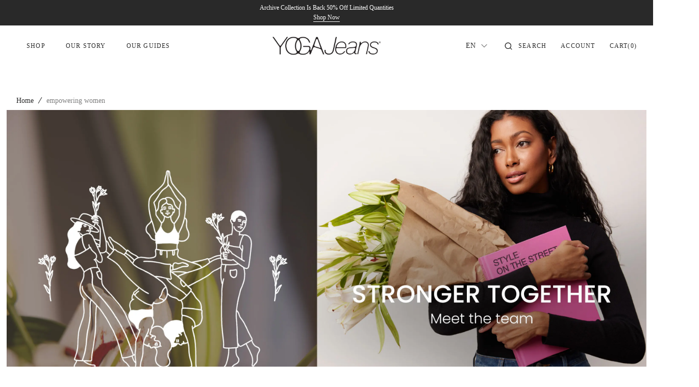

--- FILE ---
content_type: text/css
request_url: https://yogajeans.ca/cdn/shop/t/16/assets/base.css?v=61260244966478743781768494487
body_size: 17588
content:
@charset "UTF-8";:root{--color-error: 235, 87, 87;--duration-short: .1s;--duration-default: .3s;--duration-long-cubic: .5s;--duration-long: 1s;--announcement-height: 0px;--my-header-height: 0}:root,.color-background-1{--color-foreground: var(--color-base-text);--color-foreground-title: var(--color-title-text);--color-background: var(--color-base-background-1);--color-background-section-border: var(--color-section-border);--color-background-input: var(--color-base-background-input);--color-border-input: var(--color-base-border-input);--color-border-input-hover: var(--color-hover-border-input);--color-announcement-bar: var(--color-announcement-bar-background);--color-link: var(--color-base-text);--alpha-link: .5;--color-button: var(--color-base-button-background);--color-button-text: var(--color-base-solid-button-labels);--color-button-secondary: var(--color-base-outline-button-labels);--color-button-secondary-text: var(--color-secondary-button-labels);--color-button-tertiary: var(--color-tertiary-button-background);--color-button-tertiary-text: var(--color-tertiary-button-labels);--alpha-button-background: 1;--alpha-button-border: 1;--color-overlay: var(--color-overlay-background);--color-social: 0, 0, 0;--color-placeholder-input: 0, 0, 0;--alpha-placeholder-input: .5}.color-background-2{--color-foreground: var(--color-base-text);--color-foreground-title: var(--color-title-text);--color-background: var(--color-base-background-2);--color-social: 0, 0, 0;--color-button-secondary: 255, 255, 255}.color-background-3{--color-background: var(--color-base-background-5);--color-social: 0, 0, 0;--color-foreground-title: var(--color-title-text)}.color-background-4{--color-background: var(--color-base-background-4);--color-foreground: 255, 255, 255;--color-link: 255, 255, 255;--color-foreground-title: 255, 255, 255;--color-button: var(--color-base-solid-button-labels);--color-button-text: var(--color-base-button-background);--color-button-secondary: 255, 255, 255;--color-card-hover: var(--color-base-background-1);--alpha-button-border: .3;--color-social: 255, 255, 255}.color-background-5{--color-background: var(--color-base-background-3);--color-foreground: 255, 255, 255;--color-link: 255, 255, 255;--color-foreground-title: 255, 255, 255;--color-button: var(--color-base-outline-button-labels);--color-button-text: var(--color-secondary-button-labels);--color-button-secondary: 255, 255, 255;--color-card-hover: var(--color-base-background-1);--color-social: 255, 255, 255}.color-inverse{--color-foreground: 255, 255, 255;--color-link: 255, 255, 255;--color-foreground-title: 255, 255, 255;--color-background: var(--color-base-text);--color-background-input: var(--color-base-text);--color-button: var(--color-base-solid-button-labels);--color-button-text: var(--color-base-button-background);--color-button-secondary: 255, 255, 255;--color-card-hover: var(--color-base-background-1);--alpha-button-border: .3;--color-social: 255, 255, 255;--color-border-input: 255, 255, 255;--color-border: 150, 150, 150;--color-border-input-hover: 232, 232, 232;--alpha-link: .5;--color-button-secondary-text: 255, 255, 255;--alpha-button-background: 1;--color-overlay: 31, 31, 31;--color-background-card: 31, 31, 31;--color-accent: 255, 255, 255;--color-base-border-input: 255, 255, 255;--color-placeholder-input: 255, 255, 255;--alpha-placeholder-input: 1}.color-inverse .field__input:placeholder-shown+label:before{color:#fff!important}.color-background-w{background-color:#fff}.color-background-2,.color-inverse{--color-link: var(--color-foreground);--alpha-link: .5}.color-background-2,.color-inverse{--color-badge-background: var(--color-background);--color-badge-border: var(--color-background);--alpha-badge-border: 1}:root,.color-background-1,.color-background-2{--color-card-hover: var(--color-base-text)}[data-scheme=dark]{--color-background: 41, 41, 41;--color-base-background-2: 31, 31, 31;--color-base-background-3: 31, 31, 31;--color-base-background-4: 31, 31, 31;--color-base-background-5: 31, 31, 31;--color-foreground: 255, 255, 255;--color-foreground-title: 255, 255, 255;--color-background-input: 0, 0, 0, 0;--color-border-input: 67, 67, 67;--color-border-input-hover: 255, 255, 255;--color-border: 67, 67, 67;--color-announcement-bar: 0, 0, 0;--color-announcement-bar-background-1: 0, 0, 0;--color-link: 255, 255, 255;--alpha-link: .5;--color-button: 224, 224, 224;--color-button-text: 0, 0, 0;--color-button-secondary: 37, 37, 37;--color-button-secondary-text: 255, 255, 255;--color-button-tertiary: 56, 56, 56;--color-button-tertiary-text: 255, 255, 255;--alpha-button-background: 1;--alpha-button-border: 1;--color-social: 255, 255, 255;--color-accent: 191, 191, 191;--color-base-border-input: 255, 255, 255;--color-placeholder-input: 255, 255, 255;--color-underline-button-labels: 255, 255, 255}[data-scheme=dark] .color-background-1,[data-scheme=dark] .color-background-2,[data-scheme=dark] .color-background-3,[data-scheme=dark] .color-background-4,[data-scheme=dark] .color-background-5,[data-scheme=dark] .color-inverse{--color-foreground: 255, 255, 255;--color-foreground-title: 255, 255, 255;--color-social: 255, 255, 255;--color-button: 224, 224, 224;--color-link: 255, 255, 255;--color-button-text: 0, 0, 0;--color-button-secondary: 150, 150, 150;--color-button-secondary-text: 0, 0, 0;--color-border-input: 67, 67, 67;--color-border-input-hover: 255, 255, 255;--color-background-input: 0, 0, 0, 0;--color-placeholder-input: 255, 255, 255}[data-scheme=dark] .color-background-1{--color-background: 41, 41, 41}[data-scheme=dark] .color-inverse{--color-border: 67, 67, 67}[data-scheme=dark] .color-background-2,[data-scheme=dark] .color-background-3,[data-scheme=dark] .color-background-4,[data-scheme=dark] .color-background-5,[data-scheme=dark] .color-inverse{--color-background: 31, 31, 31;--color-base-background-2: 31, 31, 31;--color-base-background-3: 31, 31, 31;--color-base-background-4: 31, 31, 31;--color-base-background-5: 31, 31, 31;--color-button-secondary: 150, 150, 150;--color-background-input: 0, 0, 0, 0;--color-link: 255, 255, 255}[data-scheme=dark] .image-parallax.color-background-3{--color-button: 0, 0, 0;--color-button-text: 255, 255, 255}[data-scheme=dark] .swiper-buttons.swiper-buttons--secondary .icon,[data-scheme=dark] .image-parallax__button.button--secondary .icon-button-arrow{color:rgb(var(--color-background))}[data-scheme=dark] .steps-section+.testimonials-section>.color-background-2,[data-scheme=dark] .about-section.color-background-2{--color-background: 28, 28, 28}[data-scheme=dark] .featured-products__products-item .card__inner,[data-scheme=dark] .card__link:after,[data-scheme=dark] .card-horizontal__link,[data-scheme=dark] .card-horizontal__link:after,[data-scheme=dark] .collection-product-list .collection-product-card--extended .card__link:after{background-color:rgb(var(--color-base-background-1))}[data-scheme=dark] .collection-popular-card .card-information__wrapper>*,[data-scheme=dark] .collection-product-list .card-information__wrapper>*,[data-scheme=dark] .collection-results--products .card-information__wrapper>*,[data-scheme=dark] .product-recommendations__product .card-information__wrapper>*,[data-scheme=dark] .search-modal .card-horizontal__information>*,[data-scheme=dark] .search-modal .card-horizontal-wrapper .price--on-sale .price-item--sale,[data-scheme=dark] .search-modal .card-horizontal-wrapper .price-item{color:#fff}[data-scheme=dark] .collection-popular-card .card-wrapper,[data-scheme=dark] .collection-product-list .card-wrapper:not(.card-wrapper-page),[data-scheme=dark] .collection-results--products .card-wrapper,[data-scheme=dark] .product-recommendations__product .card-wrapper,[data-scheme=dark] .search-modal .search__items-item,[data-scheme=dark] .search-modal .card-horizontal-wrapper{background-color:#292929}[data-scheme=dark] .product-slider .swiper-buttons:before,[data-scheme=dark] .featured-products .swiper-buttons:before{background-color:rgb(var(--color-base-button-background),.7)}[data-scheme=dark] .product-slider .swiper-button-next,[data-scheme=dark] .product-slider .swiper-button-prev,[data-scheme=dark] .product-slider .swiper-pagination,[data-scheme=dark] .featured-products .swiper-button-next,[data-scheme=dark] .featured-products .swiper-button-prev,[data-scheme=dark] .featured-products .swiper-pagination{color:rgb(var(--color-base-solid-button-labels))}[data-scheme=dark] .featured-products__products-list--horizontal.featured-products__products-list--placeholder .card-wrapper,[data-scheme=dark] .featured-products__products-list .featured-products__products-item--horizontal .card-horizontal-wrapper{border-color:#dfdfdf}[data-scheme=dark] .featured-products__button .button--primary{background-color:rgb(var(--color-base-button-background));color:rgb(var(--color-base-solid-button-labels))}[data-scheme=dark] .featured-products__button .button--secondary{background-color:rgb(var(--color-base-outline-button-labels));color:rgb(var(--color-secondary-button-labels))}[data-scheme=dark] .footer .newsletter__form .field{border-color:#000}[data-scheme=dark] .card-wrapper .media{background-color:transparent}[data-scheme=dark] .placeholder-svg{fill:#c8c8c8}[data-scheme=dark] .article-template{--color-background: 41, 41, 41;--color-base-background-2: 41, 41, 41;--color-base-background-3: 41, 41, 41;--color-base-background-4: 41, 41, 41;--color-base-background-5: 41, 41, 41}@media (prefers-color-scheme: dark){:root [data-scheme=auto]{--color-background: 41, 41, 41;--color-base-background-2: 31, 31, 31;--color-base-background-3: 31, 31, 31;--color-base-background-4: 31, 31, 31;--color-base-background-5: 31, 31, 31;--color-foreground: 255, 255, 255;--color-foreground-title: 255, 255, 255;--color-background-input: 0, 0, 0, 0;--color-border-input: 67, 67, 67;--color-border-input-hover: 255, 255, 255;--color-border: 67, 67, 67;--color-announcement-bar: 0, 0, 0;--color-announcement-bar-background-1: 0, 0, 0;--color-link: 255, 255, 255;--alpha-link: .5;--color-button: 224, 224, 224;--color-button-text: 0, 0, 0;--color-button-secondary: 37, 37, 37;--color-button-secondary-text: 255, 255, 255;--color-button-tertiary: 56, 56, 56;--color-button-tertiary-text: 255, 255, 255;--alpha-button-background: 1;--alpha-button-border: 1;--color-social: 255, 255, 255;--color-accent: 191, 191, 191;--color-base-border-input: 255, 255, 255;--color-placeholder-input: 255, 255, 255;--color-underline-button-labels: 255, 255, 255}:root [data-scheme=auto] .color-background-1,:root [data-scheme=auto] .color-background-2,:root [data-scheme=auto] .color-background-3,:root [data-scheme=auto] .color-background-4,:root [data-scheme=auto] .color-background-5,:root [data-scheme=auto] .color-inverse{--color-foreground: 255, 255, 255;--color-foreground-title: 255, 255, 255;--color-social: 255, 255, 255;--color-button: 224, 224, 224;--color-link: 255, 255, 255;--color-button-text: 0, 0, 0;--color-button-secondary: 150, 150, 150;--color-button-secondary-text: 0, 0, 0;--color-border-input: 67, 67, 67;--color-border-input-hover: 255, 255, 255;--color-background-input: 0, 0, 0, 0;--color-placeholder-input: 255, 255, 255}:root [data-scheme=auto] .color-background-1{--color-background: 41, 41, 41}:root [data-scheme=auto] .color-inverse{--color-border: 67, 67, 67}:root [data-scheme=auto] .color-background-2,:root [data-scheme=auto] .color-background-3,:root [data-scheme=auto] .color-background-4,:root [data-scheme=auto] .color-background-5,:root [data-scheme=auto] .color-inverse{--color-background: 31, 31, 31;--color-base-background-2: 31, 31, 31;--color-base-background-3: 31, 31, 31;--color-base-background-4: 31, 31, 31;--color-base-background-5: 31, 31, 31;--color-button-secondary: 150, 150, 150;--color-background-input: 0, 0, 0, 0;--color-link: 255, 255, 255}:root [data-scheme=auto] .image-parallax.color-background-3{--color-button: 0, 0, 0;--color-button-text: 255, 255, 255}:root [data-scheme=auto] .swiper-buttons.swiper-buttons--secondary .icon{color:rgb(var(--color-background))}:root [data-scheme=auto] .image-parallax__button.button--secondary .icon-button-arrow{color:rgb(var(--color-background))}:root [data-scheme=auto] .steps-section+.testimonials-section>.color-background-2,:root [data-scheme=auto] .about-section.color-background-2{--color-background: 28, 28, 28}:root [data-scheme=auto] .featured-products__products-item .card__inner,:root [data-scheme=auto] .card__link:after,:root [data-scheme=auto] .card-horizontal__link,:root [data-scheme=auto] .card-horizontal__link:after,:root [data-scheme=auto] .collection-product-list .collection-product-card--extended .card__link:after{background-color:rgb(var(--color-base-background-1))}:root [data-scheme=auto] .collection-popular-card .card-information__wrapper>*,:root [data-scheme=auto] .collection-product-list .card-information__wrapper>*,:root [data-scheme=auto] .collection-results--products .card-information__wrapper>*,:root [data-scheme=auto] .product-recommendations__product .card-information__wrapper>*,:root [data-scheme=auto] .search-modal .card-horizontal__information>*,:root [data-scheme=auto] .search-modal .card-horizontal-wrapper .price--on-sale .price-item--sale,:root [data-scheme=auto] .search-modal .card-horizontal-wrapper .price-item{color:#fff}:root [data-scheme=auto] .collection-popular-card .card-wrapper,:root [data-scheme=auto] .collection-product-list .card-wrapper:not(.card-wrapper-page),:root [data-scheme=auto] .collection-results--products .card-wrapper,:root [data-scheme=auto] .product-recommendations__product .card-wrapper,:root [data-scheme=auto] .search-modal .search__items-item,:root [data-scheme=auto] .search-modal .card-horizontal-wrapper{background-color:#292929}:root [data-scheme=auto] .product-slider .swiper-buttons:before,:root [data-scheme=auto] .featured-products .swiper-buttons:before{background-color:rgb(var(--color-base-button-background),.7)}:root [data-scheme=auto] .product-slider .swiper-button-next,:root [data-scheme=auto] .product-slider .swiper-button-prev,:root [data-scheme=auto] .product-slider .swiper-pagination,:root [data-scheme=auto] .featured-products .swiper-button-next,:root [data-scheme=auto] .featured-products .swiper-button-prev,:root [data-scheme=auto] .featured-products .swiper-pagination{color:rgb(var(--color-base-solid-button-labels))}:root [data-scheme=auto] .featured-products__products-list--horizontal.featured-products__products-list--placeholder .card-wrapper,:root [data-scheme=auto] .featured-products__products-list .featured-products__products-item--horizontal .card-horizontal-wrapper{border-color:#dfdfdf}:root [data-scheme=auto] .featured-products__button .button--primary{background-color:rgb(var(--color-base-button-background));color:rgb(var(--color-base-solid-button-labels))}:root [data-scheme=auto] .featured-products__button .button--secondary{background-color:rgb(var(--color-base-outline-button-labels));color:rgb(var(--color-secondary-button-labels))}:root [data-scheme=auto] .card-horizontal-wrapper .newsletter__form .field{border-color:#000}:root [data-scheme=auto] .card-wrapper .media{background-color:transparent}:root [data-scheme=auto] .placeholder-svg{fill:#c8c8c8}:root [data-scheme=auto] .article-template{--color-background: 41, 41, 41;--color-base-background-2: 41, 41, 41;--color-base-background-3: 41, 41, 41;--color-base-background-4: 41, 41, 41;--color-base-background-5: 41, 41, 41}:root [data-scheme=auto] .article-template__content blockquote{background-color:#1f1f1f;color:#fff}:root [data-scheme=auto] .footer.color-background-1 .disclosure__link,:root [data-scheme=auto] .footer.color-background-2 .disclosure__link,:root [data-scheme=auto] .footer.color-background-3 .disclosure__link,:root [data-scheme=auto] .footer.color-background-4 .disclosure__link,:root [data-scheme=auto] .footer.color-background-5 .disclosure__link{color:rgb(var(--color-foreground-title))}:root [data-scheme=auto] .footer.color-background-1 .field__input,:root [data-scheme=auto] .footer.color-background-2 .field__input,:root [data-scheme=auto] .footer.color-background-3 .field__input,:root [data-scheme=auto] .footer.color-background-4 .field__input,:root [data-scheme=auto] .footer.color-background-5 .field__input{border:.1rem solid rgb(var(--color-border-input))}:root [data-scheme=auto] .footer.color-inverse .field__input{border:.1rem solid rgb(67,67,67)}:root [data-scheme=auto] .footer.color-inverse .field__label,:root [data-scheme=auto] .footer.color-inverse .disclosure__list{color:rgba(var(--color-placeholder-input),var(--alpha-placeholder-input))}:root [data-scheme=auto] .footer-light-box{display:none}:root [data-scheme=auto] .notification-banner .popup-heading{color:#fff}:root [data-scheme=auto] .notification-banner .popup-text{color:#fff}:root [data-scheme=auto] .notification-banner .popup-text a{color:#fff}:root [data-scheme=auto] .notification-banner .popup-container{background-color:#272727}:root [data-scheme=auto] .notification-banner .modal-close-button .icon-close{color:#fff}:root [data-scheme=auto] .popup-main .popup-container{background-color:rgb(var(--color-background))}:root [data-scheme=auto] .popup-main .popup-heading{color:rgb(var(--color-foreground))}:root [data-scheme=auto] .popup-main .popup-heading a{color:rgb(var(--color-foreground))}:root [data-scheme=auto] .popup-main .popup-text{color:rgb(var(--color-foreground))}:root [data-scheme=auto] .popup-main .popup-text a{color:rgb(var(--color-foreground))}:root [data-scheme=auto] .popup-main .modal-close-button .icon-close{color:rgb(var(--color-foreground))}:root [data-scheme=auto] .popup-main .list-social__item .icon{color:rgba(var(--color-social))}:root [data-scheme=auto] input[type=text]:placeholder-shown+label:before,:root [data-scheme=auto] input[type=email]:placeholder-shown+label:before,:root [data-scheme=auto] input[type=tel]:placeholder-shown+label:before,:root [data-scheme=auto] input[type=password]:placeholder-shown+label:before,:root [data-scheme=auto] input[type=search]:placeholder-shown+label:before,:root [data-scheme=auto] .field__input:placeholder-shown+label:before{color:var(--color-base-text)}:root [data-scheme=auto] .header-color-background-5{--color-foreground: 255, 255, 255 !important;--color-link: 255, 255, 255 !important;--color-foreground-title: 255, 255, 255 !important;--color-button: 255, 255, 255 !important;--color-button-text: 0, 0, 0 !important;--color-button-secondary: 255, 255, 255 !important;--color-social: 255, 255, 255}:root [data-scheme=auto] .header-color-background-5 .header__heading-logo:first-child:nth-last-child(2){display:none!important;transition:var(--duration-default)}:root [data-scheme=auto] .header-color-background-5 .header__heading-logo:first-child:nth-last-child(2)~.header__heading-logo{display:block!important;transition:var(--duration-default)}:root [data-scheme=auto] .header-color-background-5:hover .header__heading-logo:first-child:nth-last-child(2){display:none!important;transition:var(--duration-default)}:root [data-scheme=auto] .header-color-background-5:hover .header__heading-logo:first-child:nth-last-child(2)~.header__heading-logo{display:block!important;transition:var(--duration-default)}:root [data-scheme=auto] .header:hover{--color-foreground: 255, 255, 255;--color-link: 255, 255, 255;--color-foreground-title: 255, 255, 255;--color-button: 255, 255, 255;--color-button-text: 255, 255, 255;--color-button-secondary: 255, 255, 255;--color-social: 255, 255, 255;background-color:rgba(var(--color-background))}:root [data-scheme=auto] .header_overlay-scroll{--color-foreground: var(--color-base-text);--color-link: var(--color-base-text);--color-foreground-title: var(--color-title-text);--color-button: var(--color-base-button-background);--color-button-text: var(--color-base-solid-button-labels);--color-button-secondary: var(--color-base-outline-button-labels);--color-social: 0, 0, 0;background-color:rgba(var(--color-background))}:root [data-scheme=auto] .header_overlay-scroll .header__heading-logo:first-child:nth-last-child(2){display:none!important;transition:var(--duration-default)}:root [data-scheme=auto] .header_overlay-scroll .header__heading-logo:first-child:nth-last-child(2)~.header__heading-logo{display:block!important;transition:var(--duration-default)}:root [data-scheme=auto].body--hidden .header,:root [data-scheme=auto].overflow-hidden-tablet .header,:root [data-scheme=auto].search-overflow-hidden .header{--color-foreground: 255, 255, 255;--color-link: 255, 255, 255;--color-foreground-title: 255, 255, 255;--color-button: 255, 255, 255;--color-button-text: 255, 255, 255;--color-button-secondary: 255, 255, 255;--color-social: 255, 255, 255;background-color:rgba(var(--color-background))}:root [data-scheme=auto].body--hidden .header__heading-logo:first-child:nth-last-child(2),:root [data-scheme=auto].overflow-hidden-tablet .header__heading-logo:first-child:nth-last-child(2),:root [data-scheme=auto].search-overflow-hidden .header__heading-logo:first-child:nth-last-child(2){display:none!important;transition:var(--duration-default)}:root [data-scheme=auto].body--hidden .header__heading-logo:first-child:nth-last-child(2)~.header__heading-logo,:root [data-scheme=auto].overflow-hidden-tablet .header__heading-logo:first-child:nth-last-child(2)~.header__heading-logo,:root [data-scheme=auto].search-overflow-hidden .header__heading-logo:first-child:nth-last-child(2)~.header__heading-logo{display:block!important;transition:var(--duration-default)}:root [data-scheme=auto] .swiper-buttons--secondary{color:#000}:root [data-scheme=auto] .color-background-1 .button--primary:not(.button[aria-disabled=true]):hover,:root [data-scheme=auto] .color-background-2 .button--primary:not(.button[aria-disabled=true]):hover,:root [data-scheme=auto] .color-background-3 .button--primary:not(.button[aria-disabled=true]):hover,:root [data-scheme=auto] .button--primary:not(.button[aria-disabled=true]):hover{border:1px solid #181818;background-color:#181818;color:#fff;opacity:1}:root [data-scheme=auto] .color-background-1 .button--secondary,:root [data-scheme=auto] .color-background-2 .button--secondary,:root [data-scheme=auto] .color-background-3 .button--secondary,:root [data-scheme=auto] .button--secondary{background-color:#1f1f1f;color:#fff;border:1px solid #1f1f1f}:root [data-scheme=auto] .color-background-1 .button--secondary:not(.button[aria-disabled=true]):hover,:root [data-scheme=auto] .color-background-2 .button--secondary:not(.button[aria-disabled=true]):hover,:root [data-scheme=auto] .color-background-3 .button--secondary:not(.button[aria-disabled=true]):hover,:root [data-scheme=auto] .button--secondary:not(.button[aria-disabled=true]):hover{background-color:#292929;color:#fff;border:1px solid #292929}:root [data-scheme=auto] .color-background-1 .button--tertiary,:root [data-scheme=auto] .color-background-2 .button--tertiary,:root [data-scheme=auto] .color-background-3 .button--tertiary,:root [data-scheme=auto] .button--tertiary{color:rgb(var(--color-button));border:1px solid rgb(var(--color-border-input))}:root [data-scheme=auto] .color-background-1 .button--tertiary:not(.button[aria-disabled=true]):hover,:root [data-scheme=auto] .color-background-2 .button--tertiary:not(.button[aria-disabled=true]):hover,:root [data-scheme=auto] .color-background-3 .button--tertiary:not(.button[aria-disabled=true]):hover,:root [data-scheme=auto] .button--tertiary:not(.button[aria-disabled=true]):hover{color:#fff;background-color:#292929;border:1px solid #292929}:root [data-scheme=auto] .color-background-4 .button--primary:not(.button[aria-disabled=true]):hover,:root [data-scheme=auto] .color-background-5 .button--primary:not(.button[aria-disabled=true]):hover,:root [data-scheme=auto] .button--primary:not(.button[aria-disabled=true]):hover{border:1px solid #181818;background-color:#181818;color:#fff;opacity:1}:root [data-scheme=auto] .color-background-4 .button--secondary,:root [data-scheme=auto] .color-background-5 .button--secondary,:root [data-scheme=auto] .button--secondary{background-color:#292929;color:#fff;border:1px solid #292929}:root [data-scheme=auto] .color-background-4 .button--secondary:not(.button[aria-disabled=true]):hover,:root [data-scheme=auto] .color-background-5 .button--secondary:not(.button[aria-disabled=true]):hover,:root [data-scheme=auto] .button--secondary:not(.button[aria-disabled=true]):hover{background-color:#1f1f1f;color:#fff;border:1px solid #1f1f1f}:root [data-scheme=auto] .color-background-4 .button--tertiary,:root [data-scheme=auto] .color-background-5 .button--tertiary,:root [data-scheme=auto] .button--tertiary{color:rgb(var(--color-button));border:1px solid rgb(var(--color-border-input))}:root [data-scheme=auto] .color-background-4 .button--tertiary:not(.button[aria-disabled=true]):hover,:root [data-scheme=auto] .color-background-5 .button--tertiary:not(.button[aria-disabled=true]):hover,:root [data-scheme=auto] .button--tertiary:not(.button[aria-disabled=true]):hover{color:#fff;background-color:#1f1f1f;border:1px solid #1f1f1f}:root [data-scheme=auto] .icon-account-order-none circle+path{stroke:rgb(var(--color-background))}:root [data-scheme=auto] .header__heading-logo:first-child:nth-last-child(2){display:none}:root [data-scheme=auto] .header__heading-logo:first-child:nth-last-child(2)~.header__heading-logo{display:block}:root [data-scheme=auto] .header__heading-logo:first-child:nth-last-child(1){display:none}:root [data-scheme=auto] .header__heading-logo:only-child{display:block!important}:root [data-scheme=auto] .shopify-section-header:not(.shopify-section-header-sticky.animate) .header-wrapper--overlay .header__offcanvas .header__heading-logo--overlay{display:block}:root [data-scheme=auto] .shopify-section-header:not(.shopify-section-header-sticky.animate) .header-wrapper--overlay .header__offcanvas .header__heading-logo:not(.header__heading-logo--overlay){display:none}:root [data-scheme=auto] .multicolumn__image--dark{display:block}:root [data-scheme=auto] .multicolumn__image--dark+.multicolumn__image--light{display:none}:root [data-scheme=auto] .image-with-text-img-dark{display:block}:root [data-scheme=auto] .image-with-text-img-dark+.image-with-text-img-light{display:none}:root [data-scheme=auto] .ticker{background:#181818!important}:root [data-scheme=auto] .product-timer__right{background:#181818!important}.swiper-buttons.swiper-buttons--secondary .icon,.image-parallax__button.button--secondary .icon-button-arrow{color:rgb(var(--color-background))}}@media (prefers-color-scheme: light){:root [data-scheme=auto] .header-color-background-5{--color-foreground: 255, 255, 255;--color-link: 255, 255, 255;--color-foreground-title: 255, 255, 255;--color-button: 255, 255, 255;--color-button-text: 0, 0, 0;--color-button-secondary: 255, 255, 255;--color-social: 255, 255, 255}:root [data-scheme=auto] .header-color-background-5 .header__heading-logo:first-child:nth-last-child(2){display:none!important;transition:var(--duration-default)}:root [data-scheme=auto] .header-color-background-5 .header__heading-logo:first-child:nth-last-child(2)~.header__heading-logo{display:block!important;transition:var(--duration-default)}:root [data-scheme=auto] .header-color-background-5:hover .header__heading-logo:first-child:nth-last-child(2){display:block!important;transition:var(--duration-default)}:root [data-scheme=auto] .header-color-background-5:hover .header__heading-logo:first-child:nth-last-child(2)~.header__heading-logo{display:none!important;transition:var(--duration-default)}:root [data-scheme=auto] .header:hover{--color-foreground: var(--color-base-text);--color-link: var(--color-base-text);--color-foreground-title: var(--color-title-text);--color-button: var(--color-base-button-background);--color-button-text: var(--color-base-solid-button-labels);--color-button-secondary: var(--color-base-outline-button-labels);--color-social: 0, 0, 0;background-color:rgba(var(--color-background))}:root [data-scheme=auto] .header_overlay-scroll{--color-foreground: var(--color-base-text);--color-link: var(--color-base-text);--color-foreground-title: var(--color-title-text);--color-button: var(--color-base-button-background);--color-button-text: var(--color-base-solid-button-labels);--color-button-secondary: var(--color-base-outline-button-labels);--color-social: 0, 0, 0;background-color:rgba(var(--color-background))}:root [data-scheme=auto] .header_overlay-scroll .header__heading-logo:first-child:nth-last-child(2){display:block!important;transition:var(--duration-default)}:root [data-scheme=auto] .header_overlay-scroll .header__heading-logo:first-child:nth-last-child(2)~.header__heading-logo{display:none!important;transition:var(--duration-default)}:root [data-scheme=auto] .header__heading-logo:first-child:nth-last-child(2){display:block}:root [data-scheme=auto] .header__heading-logo:first-child:nth-last-child(2)~.header__heading-logo{display:none}:root [data-scheme=auto] .shopify-section-header:not(.shopify-section-header-sticky.animate) .header-wrapper--overlay .header__heading .header__heading-logo--overlay,:root [data-scheme=auto] .shopify-section-header:not(.shopify-section-header-sticky.animate) .header-wrapper--overlay .header__heading-link .header__heading-logo--overlay{display:block}:root [data-scheme=auto] .shopify-section-header:not(.shopify-section-header-sticky.animate) .header-wrapper--overlay .header__heading .header__heading-logo:not(.header__heading-logo--overlay),:root [data-scheme=auto] .shopify-section-header:not(.shopify-section-header-sticky.animate) .header-wrapper--overlay .header__heading-link .header__heading-logo:not(.header__heading-logo--overlay){display:none}:root [data-scheme=auto] .shopify-section-header:not(.shopify-section-header-sticky.animate) .header-wrapper--overlay .header__heading .header__heading-logo:only-child,:root [data-scheme=auto] .shopify-section-header:not(.shopify-section-header-sticky.animate) .header-wrapper--overlay .header__heading-link .header__heading-logo:only-child{display:block!important}:root [data-scheme=auto] .shopify-section-header:not(.shopify-section-header-sticky.animate) .header-wrapper--overlay .header__offcanvas .header__heading-logo--overlay{display:none}:root [data-scheme=auto] .shopify-section-header:not(.shopify-section-header-sticky.animate) .header-wrapper--overlay .header__offcanvas .header__heading-logo:not(.header__heading-logo--overlay){display:block}:root [data-scheme=auto] .multicolumn__image--dark{display:none}:root [data-scheme=auto] .image-with-text-img-dark{display:none}:root [data-scheme=auto] .share-buttons__list{background-color:#fff}:root [data-scheme=auto] .share-buttons__list:after{background-color:#fff}:root [data-scheme=auto] .footer-dark-box{display:none}:root [data-scheme=auto] .product-section .button.button--tertiary{background-color:rgba(var(--color-button-secondary));color:rgb(var(--color-button-secondary-text));border:1.5px solid rgb(var(--color-button-secondary-text))}:root [data-scheme=auto] .product-section .button.button--tertiary:hover:not([disabled]){background-color:rgba(var(--color-button-secondary-text));color:rgb(var(--color-button-secondary));border:1.5px solid r rgb(var(--color-button-secondary-text))}}.container{width:100%;margin-right:auto;margin-left:auto;padding-left:2rem;padding-right:2rem;max-width:183.2rem}@media (min-width: 576px){.container{max-width:185.6rem;padding-left:3.2rem;padding-right:3.2rem}}@media (min-width: 1360px){.container{max-width:192rem;padding-left:6.4rem;padding-right:6.4rem}}.fullscreen-container{padding:0 2rem}@media (min-width: 576px){.fullscreen-container{padding:0 3.2rem}}@media (min-width: 1360px){.fullscreen-container{padding:0 6.4rem}}.no-js:not(html){display:none!important}html.no-js .no-js:not(html){display:block!important}.no-js-inline{display:none!important}html.no-js .no-js-inline{display:inline-block!important}html.no-js .no-js-hidden{display:none!important}.page-width{max-width:139.6rem;margin:0 auto;padding:0 2.5rem}@media screen and (min-width: 750px){.page-width{padding:0 5rem}.page-width--narrow{padding:0 9rem}}@media screen and (min-width: 990px){.page-width--narrow{max-width:72.6rem;padding:0}}.section-border-top{padding-top:5rem}.section-border-top__inner{position:relative}.section-border-top__inner:before{content:"";position:absolute;width:calc(100% + -0rem);height:1px;left:50%;transform:translate(-50%);top:-5rem;background-color:rgba(var(--color-foreground),.2)}body,main,.color-background-1,.color-background-2,.color-background-3,.color-background-4,.color-background-5,.color-inverse{color:rgb(var(--color-foreground));background-color:rgb(var(--color-background));line-height:var(--font-body-line-height)}main{z-index:2}.background-secondary{background-color:rgba(var(--color-foreground),.04);padding:4rem 0 5rem}@media screen and (min-width: 750px){.background-secondary{padding:6rem 0 5rem}}.page-margin,.shopify-challenge__container{margin:7rem auto}.rte-width{max-width:82rem;margin:0 auto 2rem}.list-unstyled{margin:0;padding:0;list-style:none}.hidden{display:none!important}.visually-hidden{position:absolute!important;overflow:hidden;width:1px;height:1px;margin:-1px;padding:0;border:0;clip:rect(0 0 0 0);word-wrap:normal!important}.visually-hidden--inline{margin:0;height:1em}.visibility-hidden{visibility:hidden}.skip-to-content-link:focus{z-index:9999;position:inherit;overflow:auto;width:auto;height:auto;clip:auto}.overflow-hidden,.quickview-overflow-hidden{overflow:hidden}summary{cursor:pointer;list-style:none;position:relative}summary .icon-caret{position:absolute;height:2rem;right:0;top:calc(50% - 1rem)}summary::-webkit-details-marker{display:none}.disclosure-has-popup{position:relative}.disclosure-has-popup[open]>summary:before{position:fixed;top:0;right:0;bottom:0;left:0;z-index:2;display:block;cursor:default;content:" ";background:transparent}.disclosure-has-popup>summary:before{display:none}.disclosure-has-popup[open]>summary+*{z-index:100}.swiper-btn{display:none;align-items:center;justify-content:center;width:3.2rem;height:3.2rem;border-radius:50%;opacity:.5;background-color:transparent;background-repeat:no-repeat;background-position:center center;position:absolute;top:50%;z-index:1;cursor:pointer;transition:var(--duration-default)}@media (min-width: 990px){.swiper-btn{display:flex}}.swiper-btn.swiper-button-disabled{cursor:default}.swiper-btn.swiper-button-disabled:hover svg{transform:none}.swiper-btn:not(.swiper-button-disabled):hover{opacity:.9}.swiper-btn svg{transition:var(--duration-default);color:#000}.swiper-btn--prev{left:4rem}.swiper-btn--prev:hover svg{transform:translate(-.5rem)}.swiper-btn--next{right:4rem}.swiper-btn--next:hover svg{transform:translate(.5rem)}@keyframes translate{0%{transform:translateZ(0)}to{transform:translate3d(-40rem,0,0)}}@keyframes fade{0%{opacity:0}to{opacity:1}}@keyframes link-hover{0%{width:100%}50%{width:0}to{width:100%}}[data-scheme=dark] .icon-account-order-none circle+path{stroke:rgb(var(--color-background))}.header-wrapper--overlay .header__menu-item{transition:none}body:not(.body--hidden) .shopify-section-header:not(.shopify-section-header-sticky.animate) .header-wrapper--overlay .header__offcanvas-toggle .header__offcanvas-toggle-link{color:var(--color-foreground)}body:not(.body--hidden) .shopify-section-header:not(.shopify-section-header-sticky.animate) .header-wrapper--overlay .header__heading-link>*{color:rgb(var(--color-foreground))}@media (prefers-color-scheme: light){.shopify-section-header:not(.shopify-section-header-sticky.animate) .header-wrapper--overlay .header__heading .header__heading-logo--overlay,.shopify-section-header:not(.shopify-section-header-sticky.animate) .header-wrapper--overlay .header__heading-link .header__heading-logo--overlay{display:block}.shopify-section-header:not(.shopify-section-header-sticky.animate) .header-wrapper--overlay .header__heading .header__heading-logo:not(.header__heading-logo--overlay),.shopify-section-header:not(.shopify-section-header-sticky.animate) .header-wrapper--overlay .header__heading-link .header__heading-logo:not(.header__heading-logo--overlay){display:none}.shopify-section-header:not(.shopify-section-header-sticky.animate) .header-wrapper--overlay .header__heading .header__heading-logo:only-child,.shopify-section-header:not(.shopify-section-header-sticky.animate) .header-wrapper--overlay .header__heading-link .header__heading-logo:only-child{display:block!important}.shopify-section-header:not(.shopify-section-header-sticky.animate) .header-wrapper--overlay .header__offcanvas .header__heading-logo--overlay{display:none}.shopify-section-header:not(.shopify-section-header-sticky.animate) .header-wrapper--overlay .header__offcanvas .header__heading-logo:not(.header__heading-logo--overlay){display:block}}@media (prefers-color-scheme: dark){.header__heading-logo:first-child:nth-last-child(2){display:none}.header__heading-logo:first-child:nth-last-child(2)~.header__heading-logo{display:block}.header__heading-logo:first-child:nth-last-child(1){display:none}.header__heading-logo:only-child{display:block!important}}[data-scheme=light] .header__heading-logo:first-child:nth-last-child(2){display:block}[data-scheme=light] .header__heading-logo:first-child:nth-last-child(2)~.header__heading-logo{display:none}[data-scheme=light] .shopify-section-header:not(.shopify-section-header-sticky.animate) .header-wrapper--overlay .header__heading .header__heading-logo--overlay,[data-scheme=light] .shopify-section-header:not(.shopify-section-header-sticky.animate) .header-wrapper--overlay .header__heading-link .header__heading-logo--overlay{display:block}[data-scheme=light] .shopify-section-header:not(.shopify-section-header-sticky.animate) .header-wrapper--overlay .header__heading .header__heading-logo:not(.header__heading-logo--overlay),[data-scheme=light] .shopify-section-header:not(.shopify-section-header-sticky.animate) .header-wrapper--overlay .header__heading-link .header__heading-logo:not(.header__heading-logo--overlay){display:none}[data-scheme=light] .shopify-section-header:not(.shopify-section-header-sticky.animate) .header-wrapper--overlay .header__heading .header__heading-logo:only-child,[data-scheme=light] .shopify-section-header:not(.shopify-section-header-sticky.animate) .header-wrapper--overlay .header__heading-link .header__heading-logo:only-child{display:block!important}[data-scheme=light] .shopify-section-header:not(.shopify-section-header-sticky.animate) .header-wrapper--overlay .header__offcanvas .header__heading-logo--overlay{display:none}[data-scheme=light] .shopify-section-header:not(.shopify-section-header-sticky.animate) .header-wrapper--overlay .header__offcanvas .header__heading-logo:not(.header__heading-logo--overlay){display:block}[data-scheme=light] .multicolumn__image--dark,[data-scheme=light] .image-with-text-img-dark{display:none}[data-scheme=dark] .header__heading-logo:first-child:nth-last-child(2){display:none}[data-scheme=dark] .header__heading-logo:first-child:nth-last-child(2)~.header__heading-logo{display:block}[data-scheme=dark] .header__heading-logo:first-child:nth-last-child(1){display:none}[data-scheme=dark] .header__heading-logo:only-child{display:block!important}[data-scheme=dark] .shopify-section-header:not(.shopify-section-header-sticky.animate) .header-wrapper--overlay .header__offcanvas .header__heading-logo--overlay{display:block}[data-scheme=dark] .shopify-section-header:not(.shopify-section-header-sticky.animate) .header-wrapper--overlay .header__offcanvas .header__heading-logo:not(.header__heading-logo--overlay){display:none}[data-scheme=dark] .multicolumn__image--dark{display:block}[data-scheme=dark] .multicolumn__image--dark+.multicolumn__image--light{display:none}[data-scheme=dark] .image-with-text-img-dark{display:block}[data-scheme=dark] .image-with-text-img-dark+.image-with-text-img-light{display:none}.shopify-section-header:not(.shopify-section-header-sticky.animate) .header-wrapper--overlay{background-color:transparent;transition:background var(--duration-default)}.shopify-section-header:not(.shopify-section-header-sticky.animate) .header-wrapper--overlay .header__menu-item:not(.header__submenu .header__menu-item),.shopify-section-header:not(.shopify-section-header-sticky.animate) .header-wrapper--overlay .header__icon .header__icon-name,.shopify-section-header:not(.shopify-section-header-sticky.animate) .header-wrapper--overlay .currency-country,.shopify-section-header:not(.shopify-section-header-sticky.animate) .header-wrapper--overlay .header__icon .icon-hamburger{color:var(--color-foreground)}.shopify-section-header:not(.shopify-section-header-sticky.animate) .header-wrapper--overlay .header__menu-item .header__active-menu-item{color:var(--color-foreground)}.shopify-section-header:not(.shopify-section-header-sticky.animate) .header-wrapper--overlay .header__menu-item>span:not(.header__active-menu-item):after,.shopify-section-header:not(.shopify-section-header-sticky.animate) .header-wrapper--overlay .header__icon .header__icon-name:before,.shopify-section-header:not(.shopify-section-header-sticky.animate) .header-wrapper--overlay .currency-country:after,.shopify-section-header:not(.shopify-section-header-sticky.animate) .header-wrapper--overlay .link-hover-line-outer span:after{background-color:var(--color-foreground)}.shopify-section-header:not(.shopify-section-header-sticky.animate) .header-wrapper--overlay .header__menu-item span:not(.header__active-menu-item)>span:after,.shopify-section-header:not(.shopify-section-header-sticky.animate) .header-wrapper--overlay .header__icon-name span:after,.shopify-section-header:not(.shopify-section-header-sticky.animate) .header-wrapper--overlay .header__localization .localization-selector.link:hover .icon-caret,.shopify-section-header:not(.shopify-section-header-sticky.animate) .header-wrapper--overlay .link--text.header__icon:hover .icon,.shopify-section-header:not(.shopify-section-header-sticky.animate) .header-wrapper--overlay .header__search:hover .modal__toggle-open,.shopify-section-header:not(.shopify-section-header-sticky.animate) .header-wrapper--overlay .header__modal-close-button .icon{color:var(--color-foreground)}.shopify-section-header:not(.shopify-section-header-sticky.animate) .header-wrapper--overlay .header__toggle-scheme-item{color:rgba(var(--color-foreground),1)}.shopify-section-header:not(.shopify-section-header-sticky.animate) .header-wrapper--overlay .header__toggle-scheme-item:hover .icon{color:rgba(var(--color-foreground),1)}.shopify-section-header:not(.shopify-section-header-sticky.animate) .header-wrapper--overlay .icon-light-mode,.shopify-section-header:not(.shopify-section-header-sticky.animate) .header-wrapper--overlay .icon-dark-mode,.shopify-section-header:not(.shopify-section-header-sticky.animate) .header-wrapper--overlay .icon-search,.shopify-section-header:not(.shopify-section-header-sticky.animate) .header-wrapper--overlay .header__icon--account>.icon-account,.shopify-section-header:not(.shopify-section-header-sticky.animate) .header-wrapper--overlay .icon-cart{color:rgba(var(--color-foreground),1);transition:none}.shopify-section-header:not(.shopify-section-header-sticky.animate) .header-wrapper--overlay .icon.icon-close:not(.header__modal-close-button .icon):not(.header__offcanvas-toggle-link .icon){color:rgb(var(--color-button))}.shopify-section-header:not(.shopify-section-header-sticky.animate) .header-wrapper--overlay .header__menu-item .icon-caret{color:rgba(var(--color-foreground),1);transition:none}.shopify-section-header:not(.shopify-section-header-sticky.animate) .header-wrapper--overlay .header__submenu .icon.icon-caret{color:rgb(var(--color-accent));transition:transform var(--duration-default)}.shopify-section-header:not(.shopify-section-header-sticky.animate) .header-wrapper--overlay .list-menu--inline span.header__active-menu-item--border,.shopify-section-header:not(.shopify-section-header-sticky.animate) .header-wrapper--overlay .list-menu--inline .header__menu-item--border:hover span:not(.header__active-menu-item){border-color:#fff}.template-collection main section:first-child:not(.collection-banner-section):not(.section-banner-with-text){margin-top:0}.template-collection main .main-breadcrumb+section:not(.collection-banner-section):not(.section-banner-with-text){margin-top:0}h1,h2,h3,h4,h5,h6,.h0,.h1,.h2,.h3,.h4,.h5{font-family:var(--font-heading-family);font-style:var(--font-heading-style);font-weight:var(--font-heading-weight);letter-spacing:calc(var(--font-heading-letter-spacing) * .1);color:rgb(var(--color-foreground-title));line-height:var(--font-heading-line-height);word-wrap:break-word;max-width:100%}h1 em,h2 em,h3 em,h4 em,h5 em,h6 em,.h0 em,.h1 em,.h2 em,.h3 em,.h4 em,.h5 em{font-family:var(--font-heading-alt-family);font-style:var(--font-heading-alt-style);font-weight:var(--font-heading-alt-weight);font-variant:monospace;font-variant-numeric:lining-nums}.h0{font-size:50px}@media only screen and (min-width: 750px){.h0{font-size:100px}}h1,.h1{font-size:3.5rem}h1 em,.h1 em{font-size:calc(3.5rem * var(--font-heading-italic-interval))}@media only screen and (min-width: 750px){h1,.h1{font-size:var(--font-heading-h1-size)}h1 em,.h1 em{font-size:calc(var(--font-heading-h1-size) * var(--font-heading-italic-interval))}}h2,.h2{font-size:3rem}h2 em,.h2 em{font-size:calc(3rem * var(--font-heading-italic-interval))}@media only screen and (min-width: 750px){h2,.h2{font-size:var(--font-heading-h2-size)}h2 em,.h2 em{font-size:calc(var(--font-heading-h2-size) * var(--font-heading-italic-interval))}}h3,.h3{font-size:2.4rem}h3 em,.h3 em{font-size:calc(2.4rem * var(--font-heading-italic-interval))}@media only screen and (min-width: 750px){h3,.h3{font-size:var(--font-heading-h3-size)}h3 em,.h3 em{font-size:calc(var(--font-heading-h3-size) * var(--font-heading-italic-interval))}}h4,.h4{font-size:1.6rem}h4 em,.h4 em{font-size:calc(1.6rem * var(--font-heading-italic-interval))}@media only screen and (min-width: 750px){h4,.h4{font-size:var(--font-heading-h4-size)}h4 em,.h4 em{font-size:calc(var(--font-heading-h4-size) * var(--font-heading-italic-interval))}}h5,.h5{font-size:var(--font-heading-h5-size)}h5 em,.h5 em{font-size:calc(var(--font-heading-h5-size) * var(--font-heading-italic-interval))}h6,.h6{font-size:var(--font-heading-h6-size)}h6 em,.h6 em{font-size:calc(var(--font-heading-h6-size) * var(--font-heading-italic-interval) - 4px)}a{color:rgba(var(--color-foreground));text-decoration-color:rgb(var(--color-accent));text-underline-offset:.6rem}blockquote{padding:2rem 3rem;font-size:1.6rem;color:rgba(var(--color-foreground));line-height:1.3;border-top:.3rem solid rgba(var(--color-foreground));border-bottom:.1rem solid rgba(var(--color-foreground),.3)}@media screen and (min-width: 750px){blockquote{padding:2.4rem 10rem;font-size:2rem}}table:not([class]){table-layout:fixed;border-collapse:collapse;font-size:1.4rem;border-style:hidden;box-shadow:0 0 0 .1rem rgba(var(--color-foreground),.2)}table:not([class]) td,table:not([class]) th{padding:1em;border:.1rem solid rgba(var(--color-foreground),.2)}a:empty,ul:empty,dl:empty,section:empty,article:empty,p:empty,h1:empty,h2:empty,h3:empty,h4:empty,h5:empty,h6:empty{display:none}hr{display:block;margin-block:5rem;width:100%;height:.1rem;background-color:rgb(var(--color-border));border:none}.caption{font-size:1rem;letter-spacing:.07rem;line-height:1.7}@media screen and (min-width: 750px){.caption{font-size:1.2rem}}.caption-with-letter-spacing{margin-top:1rem;font-size:1.2rem}.caption-large,.form__label{text-transform:uppercase;font-weight:600;color:rgba(var(--color-foreground))}@media screen and (max-width: 749px){.small-hide{display:none}}@media screen and (max-width: 749px){.small-hide{display:none!important}}@media screen and (min-width: 750px) and (max-width: 989px){.medium-hide{display:none!important}}@media screen and (min-width: 990px){.large-up-hide{display:none!important}}.center{text-align:center}.right{text-align:right}.uppercase{text-transform:uppercase}.light{opacity:.7}.link{cursor:pointer;display:inline-block;border:none;box-shadow:none;text-decoration:underline;text-underline-offset:.3rem;color:rgb(var(--color-link));background-color:transparent;font-size:1.5rem;transition:var(--duration-default)}.link--text{color:rgb(var(--color-foreground));transition:var(--duration-default)}.circle-divider:after{content:"\2022";margin:0 8px}.circle-divider:last-of-type:after{display:none}.line-divider{align-items:center;justify-content:center}.line-divider:after{content:"";display:inline-flex;width:15px;height:1px;margin:0 8px;background:rgba(var(--color-foreground),.6)}.line-divider:last-of-type:after{display:none}.full-unstyled-link{text-decoration:none;color:currentColor;display:block}.placeholder{background-color:rgba(var(--color-foreground),.04);color:rgba(var(--color-foreground),.55);fill:rgba(var(--color-foreground),.55)}details>*{box-sizing:border-box}.break{word-break:break-word}@media (prefers-reduced-motion){.motion-reduce{transition:none!important}}.underlined-link{color:rgba(var(--color-link),var(--alpha-link));text-underline-offset:.3rem;text-decoration-thickness:.1rem;transition:text-decoration-thickness ease .1s}.underlined-link:hover{color:rgb(var(--color-link));text-decoration-thickness:.2rem}.link-hover-line{position:relative}.link-hover-line:after{position:absolute;bottom:0;left:0;right:0;content:"";width:0;height:.1rem;background-color:currentColor;transition:width var(--duration-default)}.link-hover-line:hover:after{width:100%}.link-hover-line-outer span{position:relative}.link-hover-line-outer span:after{position:absolute;bottom:0;left:0;right:0;content:"";width:0;height:.1rem;background-color:rgb(var(--color-accent));transition:width var(--duration-default)}.link-hover-line-outer:hover span:after{width:100%}.link-hover-arrow svg{opacity:0;transition:opacity var(--duration-default)}.link-hover-arrow:hover svg{opacity:1}.line-link{text-decoration:none}.line-link>span{position:relative}.line-link>span:after{content:"";display:block;width:0;height:1px;position:absolute;background-color:currentColor;top:100%;-webkit-transition:width .4s;transition:width .4s;right:0}.line-link:hover span:after{left:0;width:100%}.title{margin:3rem 0 2rem}.title-wrapper{margin-bottom:3rem}.title--primary{margin:4rem 0}.title--page{text-align:left}.title--section>*{margin:0}.title--section-mt-none{margin:0 0 3rem}.title--section-m-none{margin:0!important}@media screen and (min-width: 990px){.title{margin:5rem 0 3rem}.title--primary{margin:2rem 0}}.page-header{margin-bottom:1.5rem;padding-top:1.5rem;padding-bottom:2rem;text-align:center}.page-header .title--page{margin-bottom:0;margin-top:0;line-height:112%}.page-header .title--page:not(:first-child){margin-bottom:1.5rem}@media screen and (min-width: 750px){.page-header{margin-bottom:2rem;padding-top:2.6rem}}.subtitle{font-family:var(--font-subtitle-family);font-weight:var(--font-subtitle-weight);font-style:var(--font-subtitle-style);letter-spacing:var(--body-letter-spacing);text-transform:var(--font-subtitle-text-transform);color:rgba(var(--color-foreground));font-size:var(--font-subtitle-size);margin-bottom:.8rem}@media screen and (min-width: 750px) and (max-width: 989px){.slider--tablet.grid--peek .grid__item{width:calc(25% - 3rem)}.slider--tablet.grid--peek.grid--3-col-tablet .grid__item{width:calc(33.33% - 2.6666666667rem)}.slider--tablet.grid--peek.grid--2-col-tablet .grid__item{width:calc(50% - 2rem)}.slider--tablet.grid--peek .grid__item:first-of-type{padding-left:1.5rem}.slider--tablet.grid--peek .grid__item:last-of-type{padding-right:1.5rem}}@media screen and (max-width: 989px){.slider--tablet.grid--peek{margin:0;width:100%}.slider--tablet.grid--peek .grid__item{box-sizing:content-box;margin:0}}.slider-btns{display:flex;align-items:center;justify-content:flex-end;gap:3rem}.slider-btn{flex:none;padding:0;width:6.2rem;height:3rem;color:rgba(var(--color-foreground-title),1);background:none;border:none;border-radius:none;transition:var(--duration-default);transform:scale(1);cursor:pointer}@media screen and (min-width: 1330px){.slider-btn--next:hover{transform:translate(.5rem)}.slider-btn--prev:hover{transform:translate(-.5rem)}}@media screen and (max-width: 768px){.slider-btn{width:3rem}}.swipe-pagi-style{display:flex;z-index:10;gap:2.2rem!important}.swipe-pagi-style .swiper-pagination-bullet{position:relative;margin:0!important;transition:background-color var(--duration-default),opacity var(--duration-default);background-color:rgb(var(--color-foreground));width:1rem;height:1rem;opacity:1}@media (any-hover: hover){.swipe-pagi-style .swiper-pagination-bullet:hover{opacity:.5}}.swipe-pagi-style .swiper-pagination-bullet:after{position:absolute;bottom:-1rem;left:-1rem;border-radius:50%;content:"";width:0;height:2.4rem;width:2.4rem;background-color:transparent;opacity:.3}.swipe-pagi-style .swiper-pagination-bullet-active{transition:box-shadow var(--duration-default),opacity var(--duration-default);box-shadow:0 0 0 7px rgba(var(--color-foreground),.24)}.swipe-pagi-style .swiper-pagination-bullet-active:hover{box-shadow:0 0 0 7px rgba(var(--color-foreground),.14)}.arrow-btn-left,.arrow-btn-right{transition:color var(--duration-default),opacity var(--duration-default);color:rgb(var(--color-foreground))!important}.theme-dark .swiper-pagination-bullet{background-color:#fff}.theme-dark .swiper-pagination-bullet-active{box-shadow:0 0 0 7px #ffffff80}.theme-dark .swiper-pagination-bullet-active:hover{box-shadow:0 0 0 7px #fff6}.theme-dark .arrow-btn-left,.theme-dark .arrow-btn-right{color:#fff!important}.media{display:block;background-color:rgba(var(--color-foreground),.3);position:relative;overflow:hidden}.media--transparent{background-color:transparent}.media>*:not(.zoom,.deferred-media__poster-button,.card__link),.media model-viewer,.card-wrapper__link--overlay:empty{display:block;max-width:100%;position:absolute;z-index:0;top:0;left:0;height:100%;width:100%}.media>img{object-fit:cover;object-position:center center;transition:opacity var(--duration-long),transform var(--duration-long)}.media--square{padding-bottom:100%}.media--portrait{padding-bottom:114.2%}.media--landscape{padding-bottom:66.6%}.media--cropped{padding-bottom:56%}.media--16-9{padding-bottom:56.25%}.media--circle{padding-bottom:100%;border-radius:50%}.media.media--hover-effect>img+img{opacity:0}@media screen and (min-width: 990px){.media--cropped{padding-bottom:63%}}deferred-media{display:block}.button,.customer .button{font-family:var(--font-button-family);font-weight:var(--font-button-weight);font-style:var(--font-button-style);text-transform:var(--font-button-text-transform);letter-spacing:.1em;position:relative;box-sizing:border-box;text-decoration:none;transition:var(--duration-default);font-size:var(--button-text-size);line-height:167%;font-feature-settings:"tnum" on,"lnum" on,"case" on;-webkit-appearance:none;appearance:none;cursor:pointer;overflow:hidden;z-index:1}.button--primary,.button--secondary,.button--tertiary,.customer .button--primary,.customer .button--secondary,.customer .button--tertiary{display:inline-flex;justify-content:center;align-items:center;min-width:10rem;min-height:6rem;padding:.85rem 4rem}.button--primary,.customer .button--primary{background-color:rgba(var(--color-button));color:rgb(var(--color-button-text));border:1px solid rgba(var(--color-button))}.button--primary:not(.button[aria-disabled=true]):hover,.customer .button--primary:not(.button[aria-disabled=true]):hover{background-color:rgba(var(--color-base-button-background-hover));border:1px solid rgba(var(--color-base-button-background-hover));color:rgb(var(--color-base-button-labels-hover))}.button--secondary,.customer .button--secondary{background-color:rgba(var(--color-button-secondary));color:rgb(var(--color-button-secondary-text));border:1px solid rgba(var(--color-button-secondary))}.button--secondary:not(.button[aria-disabled=true]):hover,.customer .button--secondary:not(.button[aria-disabled=true]):hover{background-color:rgba(var(--color-secondary-button-background-hover));border:1px solid rgba(var(--color-secondary-button-background-hover));color:rgb(var(--color-secondary-button-labels-hover))}.button--tertiary,.customer .button--tertiary{background-color:transparent;color:rgb(var(--color-button-tertiary-text));border:1px solid rgb(var(--color-button-tertiary))}.button--tertiary:not(.button[aria-disabled=true]):hover,.customer .button--tertiary:not(.button[aria-disabled=true]):hover{background-color:rgba(var(--color-button-tertiary-text));color:#fff;border:1px solid rgb(var(--color-button-tertiary-text))}.button--primary-size,.customer .button--primary-size{min-height:6.5rem;min-width:20rem;padding:0 4rem}.button--primary-size span,.customer .button--primary-size span{height:6.5rem;line-height:6.5rem}.button--small,.customer .button--small{padding:1rem 2.6rem;min-height:4rem;min-width:13rem}.button--full-width,.customer .button--full-width{display:flex;width:100%}.button .spinner,.customer .button .spinner{display:none}.button.loading span,.customer .button.loading span{opacity:0}.button.loading .spinner,.customer .button.loading .spinner{position:absolute;display:inline-block}.button.loading .spinner .path,.customer .button.loading .spinner .path{stroke:currentColor}.color-background-4 .button--primary:not(.button[aria-disabled=true]):hover,.color-background-5 .button--primary:not(.button[aria-disabled=true]):hover{background-color:rgba(var(--color-secondary-button-background-hover));border:1px solid rgba(var(--color-secondary-button-background-hover));color:rgb(var(--color-secondary-button-labels-hover))}.color-background-4 .button--secondary,.color-background-5 .button--secondary{background-color:rgba(var(--color-base-button-background));color:rgb(var(--color-base-solid-button-labels));border:1px solid rgba(var(--color-base-button-background))}.color-background-4 .button--secondary:not(.button[aria-disabled=true]):hover,.color-background-5 .button--secondary:not(.button[aria-disabled=true]):hover{background-color:rgba(var(--color-base-button-background-hover));border:1px solid rgba(var(--color-base-button-background-hover));color:rgb(var(--color-base-button-labels-hover))}.color-background-4 .button--tertiary,.color-background-5 .button--tertiary{color:rgb(var(--color-foreground));background-color:transparent;border:1px solid #fff}.color-background-4 .button--tertiary:not(.button[aria-disabled=true]):hover,.color-background-5 .button--tertiary:not(.button[aria-disabled=true]):hover{border:1px solid rgba(var(--color-button));color:#000;background-color:#fff}.color-inverse .button--primary{border:1px solid rgba(var(--color-button),.16);background-color:rgba(var(--color-button-text));color:rgb(var(--color-button))}.color-inverse .button--secondary{border:1px solid rgba(var(--color-button),.16);background-color:rgb(var(--color-background));color:#fff}.color-inverse .button--secondary:not(.button[aria-disabled=true]):hover{border:1px solid rgba(var(--color-button));color:#000;background-color:#fff}.color-inverse .button--tertiary{color:rgb(var(--color-foreground));background-color:transparent;color:#fff;border:1px solid rgba(255,255,255,.16)}.color-inverse .button--tertiary:not(.button[aria-disabled=true]):hover{border:1px solid rgba(var(--color-button));color:#000;background-color:#fff}.button:disabled,.button[aria-disabled=true],.button.disabled,.customer button:disabled,.customer button[aria-disabled=true],.customer button.disabled{cursor:not-allowed;opacity:.5}@keyframes loading{0%{transform:rotate(0)}to{transform:rotate(360deg)}}.share-button{display:block;position:relative;margin-top:1rem}.share-button__button{padding:0;box-shadow:none;background:none;text-transform:none;font-weight:500;justify-content:flex-start}.share-button .share-button__button:hover{box-shadow:none}.share-button .share-button__button:focus{box-shadow:none;border:none}.share-button__button .icon-share{margin-right:1rem}.share-button__fallback{border:.1rem solid rgba(var(--color-foreground),.1);background:rgb(var(--color-background));padding:2rem;position:absolute;top:4rem;left:-.1rem;z-index:3;width:100%;display:flex;flex-direction:column}.share-button__fallback .button{margin-top:1rem}.share-button__fallback .icon-clipboard{height:1.4rem;width:1.8rem}.share-button__message:not(:empty){font-size:1.2rem;text-align:right;display:block;margin-top:.5rem}.share-buttons{display:inline-flex;position:relative;margin-top:0}.share-buttons:hover .share-buttons__list{opacity:1;visibility:visible;top:100%}.share-buttons__label{display:inline-flex;align-items:center;padding:1rem 0;cursor:pointer}.share-buttons__label-name{font-size:1.6rem;letter-spacing:0}.share-buttons__label .icon-share{max-width:2rem;max-height:2rem;width:100%;height:100%;margin-right:1rem}.share-buttons__label .icon-share path{fill:rgba(var(--color-foreground),.6)}.share-buttons__list{position:absolute;width:17rem;top:50%;display:flex;flex-direction:column;padding:1.3rem 2.2rem;margin:0;list-style:none;opacity:0;visibility:hidden;transition:var(--duration-default);background-color:rgba(var(--color-base-background-2));border:.1rem solid rgb(var(--color-border));z-index:10}.share-buttons__list:before{content:"";position:absolute;width:1rem;height:1rem;background-color:rgba(var(--color-base-background-2));border:.1rem solid rgba(var(--color-foreground),.2);top:-.5rem;left:2rem;transform:rotate(53deg) skew(15deg)}.share-buttons__list:after{content:"";position:absolute;top:0;left:0;width:100%;height:.7rem;background-color:rgba(var(--color-base-background-2))}.share-buttons__item a{color:rgba(var(--color-foreground),.75);transition:var(--duration-default)}.share-buttons__item a:hover{color:rgba(var(--color-foreground))}.share-buttons__item .icon{width:1.5rem;height:1.5rem;margin-right:1.5rem}.share-buttons__item .icon-copy{transform:rotate(-45deg)}.share-buttons__button{display:flex;align-items:center;width:100%;text-decoration:none;padding:.5rem 0}.share-button__name{font-size:1.4rem;transition:var(--duration-default);font-weight:var(--font-body-weight);letter-spacing:0}.share-button__icon{display:flex;align-items:center;color:rgb(var(--color-foreground));padding:.8rem;background-color:rgb(var(--color-scondary-element-background));border-radius:100%;transition:var(--duration-default)}.share-buttons__button:hover .share-button__icon{background-color:rgb(var(--color-scondary-element-background),.5)}.share-buttons-simple{list-style:none;padding:0;display:flex;justify-content:center;margin:0}.share-buttons-simple .icon{width:1.8rem;height:1.8rem;color:rgb(var(--color-button))}.share-buttons-simple .icon-copy{transform:rotate(-45deg)}.share-buttons-simple__button{display:block;padding:1.3rem;transition:var(--duration-default)}.share-buttons-simple__button:hover{color:rgba(var(--color-foreground),.2)}.modal-close-button{box-sizing:border-box;display:flex;align-items:center;justify-content:center;max-width:2.3rem;height:2.3rem;width:2.3rem;padding:0;color:rgb(var(--color-foreground));background-color:transparent;border:none;transform:translate(1.6rem) translateY(-1.6rem);cursor:pointer}.modal-close-button .icon-close{width:2.3rem;height:2.3rem;transition:var(--duration-default) ease;color:rgba(var(--color-foreground))}.modal-close-button:hover .icon-close{transform:rotate(90deg)}.header__offcanvas-toggle-link .icon-close{color:rgb(var(--color-foreground))}.fancybox-close-button{position:absolute;top:2rem;right:2rem}.swiper-buttons{position:relative;display:flex;align-items:center;justify-content:space-between;margin-top:5.4rem;padding:1rem;width:14rem;height:6.4rem;font-family:var(--font-button-family);font-weight:var(--font-button-weight);font-style:var(--font-button-style);text-transform:var(--font-button-text-transform);letter-spacing:var(--body-letter-spacing);color:rgb(var(--color-button-text));text-decoration:none;border:0;font-size:1.2rem;line-height:1;z-index:1}.swiper-buttons:before{content:"";position:absolute;top:0;left:0;right:0;bottom:0;border-radius:6rem;transition:transform var(--duration-short)}@media screen and (min-width: 1200px){.swiper-buttons:hover:before{transform:scale(1.05)}}.swiper-buttons.swiper-buttons--secondary:before{background-color:rgb(var(--color-button-secondary))}.swiper-buttons.swiper-buttons--secondary .swiper-button-next,.swiper-buttons.swiper-buttons--secondary .swiper-button-prev,.swiper-buttons.swiper-buttons--secondary .swiper-pagination{color:rgb(var(--color-button-secondary-text))}.swiper-buttons.swiper-buttons--secondary .icon{color:rgb(var(--color-button))}[data-scheme=dark] .swiper-buttons--secondary{color:#000}[data-scheme=dark] .color-background-1 .button--primary:not(.button[aria-disabled=true]):hover,[data-scheme=dark] .color-background-2 .button--primary:not(.button[aria-disabled=true]):hover,[data-scheme=dark] .color-background-3 .button--primary:not(.button[aria-disabled=true]):hover,[data-scheme=dark] .button--primary:not(.button[aria-disabled=true]):hover{border:1px solid #181818;background-color:#181818;color:#fff;opacity:1}[data-scheme=dark] .color-background-1 .button--secondary,[data-scheme=dark] .color-background-2 .button--secondary,[data-scheme=dark] .color-background-3 .button--secondary,[data-scheme=dark] .button--secondary{background-color:#1f1f1f;color:#fff;border:1px solid #1f1f1f}[data-scheme=dark] .color-background-1 .button--secondary:not(.button[aria-disabled=true]):hover,[data-scheme=dark] .color-background-2 .button--secondary:not(.button[aria-disabled=true]):hover,[data-scheme=dark] .color-background-3 .button--secondary:not(.button[aria-disabled=true]):hover,[data-scheme=dark] .button--secondary:not(.button[aria-disabled=true]):hover{background-color:#292929;color:#fff;border:1px solid #292929}[data-scheme=dark] .color-background-1 .button--tertiary,[data-scheme=dark] .color-background-2 .button--tertiary,[data-scheme=dark] .color-background-3 .button--tertiary,[data-scheme=dark] .button--tertiary{color:rgb(var(--color-button));border:1px solid rgb(var(--color-border-input))}[data-scheme=dark] .color-background-1 .button--tertiary:not(.button[aria-disabled=true]):hover,[data-scheme=dark] .color-background-2 .button--tertiary:not(.button[aria-disabled=true]):hover,[data-scheme=dark] .color-background-3 .button--tertiary:not(.button[aria-disabled=true]):hover,[data-scheme=dark] .button--tertiary:not(.button[aria-disabled=true]):hover{color:#fff;background-color:#292929;border:1px solid #292929}[data-scheme=dark] .color-background-4 .button--primary:not(.button[aria-disabled=true]):hover,[data-scheme=dark] .color-background-5 .button--primary:not(.button[aria-disabled=true]):hover,[data-scheme=dark] .button--primary:not(.button[aria-disabled=true]):hover{border:1px solid #181818;background-color:#181818;color:#fff;opacity:1}[data-scheme=dark] .color-background-4 .button--secondary,[data-scheme=dark] .color-background-5 .button--secondary,[data-scheme=dark] .button--secondary{background-color:#292929;color:#fff;border:1px solid #292929}[data-scheme=dark] .color-background-4 .button--secondary:not(.button[aria-disabled=true]):hover,[data-scheme=dark] .color-background-5 .button--secondary:not(.button[aria-disabled=true]):hover,[data-scheme=dark] .button--secondary:not(.button[aria-disabled=true]):hover{background-color:#1f1f1f;color:#fff;border:1px solid #1f1f1f}[data-scheme=dark] .color-background-4 .button--tertiary,[data-scheme=dark] .color-background-5 .button--tertiary,[data-scheme=dark] .button--tertiary{color:rgb(var(--color-button));border:1px solid rgb(var(--color-border-input))}[data-scheme=dark] .color-background-4 .button--tertiary:not(.button[aria-disabled=true]):hover,[data-scheme=dark] .color-background-5 .button--tertiary:not(.button[aria-disabled=true]):hover,[data-scheme=dark] .button--tertiary:not(.button[aria-disabled=true]):hover{color:#fff;background-color:#1f1f1f;border:1px solid #1f1f1f}.swiper-button-next,.swiper-button-prev,.swiper-pagination{position:static;margin:0;padding:0;background-color:transparent;border:none;color:rgb(var(--color-underline-button-labels))}.swiper-pagination{display:flex;align-items:center;justify-content:center;gap:.1rem}.swiper-button-next,.swiper-button-prev{position:static;flex:none;color:rgba(var(--color-underline-button-labels));width:3.2rem;height:3.2rem;transition:all var(--duration-long) ease}.swiper-button-next .icon,.swiper-button-prev .icon{flex:none;width:2rem;height:2rem;stroke:rgba(var(--color-underline-button-labels))}.swiper-button-next .icon{transition:all var(--duration-default) ease}.swiper-button-next:hover{opacity:.9}.swiper-button-next:hover .icon{margin-left:.5rem}.swiper-button-prev .icon{transition:all var(--duration-default) ease}.swiper-button-prev:hover{opacity:.9}.swiper-button-prev:hover .icon{margin-right:.5rem}.swiper-button-next:after,.swiper-button-prev:after{display:none}.button-wrapper{display:flex;align-items:center;justify-content:center;margin-top:6.4rem}.button-wrapper .button{min-width:16.4rem}.button-wrapper .button svg{width:2rem;height:2rem}@media (max-width: 990px){.button--with-underline--container{opacity:0;visibility:hidden;display:none!important}}@media (min-width: 991px){.button--with-underline--container{opacity:1;visibility:visible;position:absolute;display:none;z-index:102;pointer-events:none;padding-left:2rem;min-width:20rem}}.button--with-underline{color:rgba(var(--color-underline-button-labels));font-family:var(--font-button-family);font-weight:var(--font-button-weight);font-style:var(--font-button-style);text-transform:var(--font-button-text-transform);letter-spacing:.1em;position:relative;box-sizing:border-box;transition:all var(--duration-default);max-height:100%;font-size:var(--button-text-size);line-height:2.2rem;height:100%;text-decoration:none;-webkit-appearance:none;appearance:none;cursor:pointer;z-index:1;display:block;width:fit-content;padding:.8rem 0}.button--with-underline:after{content:"";position:absolute;color:inherit;background-color:rgba(var(--color-underline-button-labels));z-index:-11;height:.1rem;width:100%;left:0;bottom:0;transition:width var(--duration-default)}.button--with-underline:not(.button[aria-disabled=true]):hover:after{width:0}.color-background-4 .button--with-underline,.color-background-5 .button--with-underline,.color-inverse .button--with-underline{color:#fff}.color-background-4 .button--with-underline:after,.color-background-5 .button--with-underline:after,.color-inverse .button--with-underline:after{content:"";background-color:#fff}.infinite-scroll__loading{display:flex;justify-content:center;margin-top:6.4rem;color:rgba(var(--color-button-tertiary-text),var(--alpha-button-background))}.infinite-scroll__loading .spinner{display:none;width:2rem;height:2rem}.infinite-scroll__loading.loading .spinner{display:block}.scroll-top{cursor:pointer;position:fixed;bottom:2.4rem;right:2.4rem;width:4.4rem;height:4.4rem;display:flex;align-items:center;justify-content:center;background-color:rgba(var(--color-button),.16);border:none;opacity:0;z-index:9999999;transition:var(--duration-default)}.scroll-top svg{width:1.6rem;height:1.6rem;fill:rgb(var(--color-button));transition:var(--duration-default)}.scroll-top.show{opacity:1}.scroll-top:hover{background-color:rgba(var(--color-button),1)}.scroll-top:hover svg{fill:rgb(var(--color-button-text))}.field{position:relative;width:100%;min-height:5.5rem;display:flex}.field__label{text-transform:uppercase;font-feature-settings:"tnum" on,"lnum" on,"case" on;font-size:1.3rem}.field label{position:relative;transition:var(--duration-short)}.field input[type=text],.field input[type=email],.field input[type=tel],.field input[type=search],.field input[type=password],.field select,.field .field__input{font-family:var(--font-body-family);font-style:var(--font-body-style);font-weight:var(--font-body-weight);-webkit-appearance:none;appearance:none;background-color:rgba(var(--color-background-input));color:rgb(var(--color-foreground));font-size:1.6rem;width:100%;border:.1rem solid rgb(var(--color-border-input));height:6rem;box-sizing:border-box;transition:border var(--duration-default)}.field input[type=text]:-internal-autofill-selected+label,.field input[type=email]:-internal-autofill-selected+label,.field input[type=tel]:-internal-autofill-selected+label,.field input[type=search]:-internal-autofill-selected+label,.field input[type=password]:-internal-autofill-selected+label,.field select:-internal-autofill-selected+label,.field .field__input:-internal-autofill-selected+label{display:none}.field input[type=text]:hover,.field input[type=email]:hover,.field input[type=tel]:hover,.field input[type=search]:hover,.field input[type=password]:hover,.field select:hover,.field .field__input:hover{border-color:rgb(var(--color-border-input-hover))}.field input[type=text]:focus,.field input[type=email]:focus,.field input[type=tel]:focus,.field input[type=search]:focus,.field input[type=password]:focus,.field select:focus,.field .field__input:focus{border-color:rgb(var(--color-border-input))}.field input[type=text]:focus-visible,.field input[type=text]:focus,.field input[type=email]:focus-visible,.field input[type=email]:focus,.field input[type=tel]:focus-visible,.field input[type=tel]:focus,.field input[type=search]:focus-visible,.field input[type=search]:focus,.field input[type=password]:focus-visible,.field input[type=password]:focus,.field select:focus-visible,.field select:focus,.field .field__input:focus-visible,.field .field__input:focus{outline:none}.field input[type=search]{border-color:transparent}.field input[type=search]::-webkit-search-cancel-button{display:none}.field input[type=search]::placeholder{color:rgb(var(--color-foreground))}.field input[type=text],.field input[type=email],.field input[type=tel],.field input[type=password],.field .field__input{flex-grow:1;padding:0 1.8rem;text-align:left}.field input[type=text]::-webkit-search-cancel-button,.field input[type=email]::-webkit-search-cancel-button,.field input[type=tel]::-webkit-search-cancel-button,.field input[type=password]::-webkit-search-cancel-button,.field .field__input::-webkit-search-cancel-button{display:none}.field input[type=text]::placeholder,.field input[type=email]::placeholder,.field input[type=tel]::placeholder,.field input[type=password]::placeholder,.field .field__input::placeholder{opacity:0}.field input[type=text][required]+label:after,.field input[type=email][required]+label:after,.field input[type=tel][required]+label:after,.field input[type=password][required]+label:after,.field .field__input[required]+label:after{content:"*";display:inline-block;font-size:1rem;position:relative;color:#eb575780;padding-left:.3rem}.field input[type=text]+label,.field input[type=email]+label,.field input[type=tel]+label,.field input[type=password]+label,.field .field__input+label{position:absolute;left:2rem;top:50%;transform:translateY(-50%);visibility:hidden;opacity:0;pointer-events:none;font-weight:400;letter-spacing:var(--body-letter-spacing);text-transform:uppercase;color:rgba(var(--color-placeholder-input),var(--alpha-placeholder-input))}.field input[type=text]+label:before,.field input[type=email]+label:before,.field input[type=tel]+label:before,.field input[type=password]+label:before,.field .field__input+label:before{content:attr(placeholder);display:inline-block;position:relative;font-size:1rem;color:rgba(var(--color-secondary-text))}.field input[type=text]:focus+label,.field input[type=email]:focus+label,.field input[type=tel]:focus+label,.field input[type=password]:focus+label,.field .field__input:focus+label{font-size:1.2rem;color:#737372;top:.3rem;transform:translateY(0);transition:all .2s}.field input[type=text]:placeholder-shown+label:before,.field input[type=text]:placeholder-shown+label:after,.field input[type=email]:placeholder-shown+label:before,.field input[type=email]:placeholder-shown+label:after,.field input[type=tel]:placeholder-shown+label:before,.field input[type=tel]:placeholder-shown+label:after,.field input[type=password]:placeholder-shown+label:before,.field input[type=password]:placeholder-shown+label:after,.field .field__input:placeholder-shown+label:before,.field .field__input:placeholder-shown+label:after{font-size:.7rem}@media (min-width: 390px){.field input[type=text]:placeholder-shown+label:before,.field input[type=text]:placeholder-shown+label:after,.field input[type=email]:placeholder-shown+label:before,.field input[type=email]:placeholder-shown+label:after,.field input[type=tel]:placeholder-shown+label:before,.field input[type=tel]:placeholder-shown+label:after,.field input[type=password]:placeholder-shown+label:before,.field input[type=password]:placeholder-shown+label:after,.field .field__input:placeholder-shown+label:before,.field .field__input:placeholder-shown+label:after{font-size:1rem}}@media (min-width: 576px){.field input[type=text]:placeholder-shown+label:before,.field input[type=text]:placeholder-shown+label:after,.field input[type=email]:placeholder-shown+label:before,.field input[type=email]:placeholder-shown+label:after,.field input[type=tel]:placeholder-shown+label:before,.field input[type=tel]:placeholder-shown+label:after,.field input[type=password]:placeholder-shown+label:before,.field input[type=password]:placeholder-shown+label:after,.field .field__input:placeholder-shown+label:before,.field .field__input:placeholder-shown+label:after{font-size:1.3rem}}.field input[type=text]:placeholder-shown+label:before,.field input[type=email]:placeholder-shown+label:before,.field input[type=tel]:placeholder-shown+label:before,.field input[type=password]:placeholder-shown+label:before,.field .field__input:placeholder-shown+label:before{color:rgba(var(--color-base-text),.5)}.field input[type=text]:focus+label:before,.field input[type=email]:focus+label:before,.field input[type=tel]:focus+label:before,.field input[type=password]:focus+label:before,.field .field__input:focus+label:before{font-size:1.2rem}.field input[type=text]:placeholder-shown+label,.field input[type=email]:placeholder-shown+label,.field input[type=tel]:placeholder-shown+label,.field input[type=password]:placeholder-shown+label,.field .field__input:placeholder-shown+label{visibility:visible;opacity:1}.field textarea.field__input{padding:3rem 1.8rem 1.5rem}.field .select{width:100%}.field .select .placeholder-select{color:rgba(var(--color-foreground),.5);position:absolute;top:50%;left:1.8rem;transform:translateY(-50%)}.field .select .placeholder-select span{color:#eb575780}.field select{cursor:pointer;padding:0 4rem 0 1.8rem}.field select+svg{width:1.2rem;height:1.5rem;pointer-events:none;position:absolute;right:2rem;color:rgb(var(--color-button));top:50%;transform:translateY(-50%)}.field select option{background-color:rgba(var(--color-background-input))}.field input[type=checkbox]{display:none}.field input[type=checkbox]:checked+label b{background:rgba(var(--color-foreground)) url("data:image/svg+xml;charset=UTF-8,%3csvg width='12' height='9' viewBox='0 0 12 9' fill='none' xmlns='http://www.w3.org/2000/svg'%3e%3cpath d='M4.66649 6.61451L10.7945 0.48584L11.7378 1.42851L4.66649 8.49984L0.423828 4.25717L1.36649 3.31451L4.66649 6.61451Z' fill='white'/%3e%3c/svg%3e ") no-repeat center center;border-color:rgba(var(--color-foreground));background-color:rgb(var(--color-button))}.field input[type=checkbox]:checked+label b svg{opacity:1}.field input[type=checkbox]:focus+label b{outline:.1rem solid rgba(var(--color-border-input))!important;outline-offset:0}.field input[type=checkbox]+label{display:inline-flex;align-items:center;font-size:1.5rem;color:rgb(var(--color-foreground));cursor:pointer}.field input[type=checkbox]+label:hover b{border-color:#bfbfbf}.field input[type=checkbox]+label b{display:flex;align-items:center;justify-content:center;width:3rem;height:3rem;margin:0 1.1rem 0 0;border:.1rem solid rgba(var(--color-border-input));background-color:rgba(var(--color-background-input));-webkit-appearance:none;appearance:none;transition:var(--duration-default)}.field input[type=checkbox]+label b svg{opacity:0;color:rgb(var(--color-button-text))}.field--dark input[type=text],.field--dark input[type=email],.field--dark input[type=tel],.field--dark input[type=password],.field--dark input[type=search]{border-color:#fff6;color:#fff;background-color:transparent}.field--dark input[type=text]:hover,.field--dark input[type=text]:focus,.field--dark input[type=email]:hover,.field--dark input[type=email]:focus,.field--dark input[type=tel]:hover,.field--dark input[type=tel]:focus,.field--dark input[type=password]:hover,.field--dark input[type=password]:focus,.field--dark input[type=search]:hover,.field--dark input[type=search]:focus{border-color:#fff}.field--dark input[type=text]+label:before,.field--dark input[type=email]+label:before,.field--dark input[type=tel]+label:before,.field--dark input[type=password]+label:before,.field--dark input[type=search]+label:before{color:#ffffff80}[data-scheme=dark] input[type=text]:placeholder-shown+label:before,[data-scheme=dark] input[type=email]:placeholder-shown+label:before,[data-scheme=dark] input[type=tel]:placeholder-shown+label:before,[data-scheme=dark] input[type=password]:placeholder-shown+label:before,[data-scheme=dark] input[type=search]:placeholder-shown+label:before,[data-scheme=dark] .field__input:placeholder-shown+label:before{color:var(--color-base-text)}.text-area{font-family:var(--font-body-family);font-style:var(--font-body-style);font-weight:var(--font-body-weight);padding:1.2rem;min-height:16.4rem;resize:none}.text-area--resize-vertical{resize:vertical}.field .text-area+label{top:3rem}.form__label{display:block;margin-bottom:.6rem}.form__message{align-items:center;display:flex;font-size:1.4rem;line-height:1;margin-top:1rem}.form__message--large{font-size:1.4rem}.form__message .icon{flex-shrink:0;height:1.3rem;margin-right:.5rem;width:1.3rem}.form__message--large .icon{height:1.5rem;width:1.5rem;margin-right:1rem}.form-status{margin:0;font-size:1.4rem}.form-status-list{padding:0;margin:2rem 0 4rem}.form-status-list li{list-style-position:inside}.form-status-list .link:first-letter{text-transform:capitalize}.quantity{position:relative;width:14rem;display:flex;border:.1rem solid rgb(var(--color-border))}.quantity__input{color:currentColor;font-size:1.5rem;font-weight:500;text-align:center;background-color:transparent;border:0;padding:0 .5rem;height:5rem;width:100%;flex-grow:1;-webkit-appearance:none;appearance:none}.quantity__button{width:5rem;flex-shrink:0;font-size:1.8rem;border:0;background-color:transparent;cursor:pointer;display:flex;align-items:center;justify-content:center;color:rgb(var(--color-foreground));transition:border-color var(--duration-default)}.quantity__button svg{transition:opacity var(--duration-default)}.quantity__button:hover svg{opacity:.5}.quantity__button.quantity__button-plus,.quantity__button.quantity__button-minus{opacity:.8}.quantity__button.disabled{pointer-events:none}html.no-js .quantity__input{border:.1rem solid rgba(var(--color-border-input))}html.no-js .quantity__input:hover{border:.1rem solid rgba(var(--color-border-input-hover))}.quantity__button svg{width:1rem;pointer-events:none}.quantity__button svg path{transition:var(--duration-default)}.quantity__button:hover svg path{color:rgba(var(--color-foreground))}.quantity__input:-webkit-autofill,.quantity__input:-webkit-autofill:hover,.quantity__input:-webkit-autofill:active{box-shadow:0 0 0 10rem rgb(var(--color-background)) inset!important;-webkit-box-shadow:0 0 0 10rem rgb(var(--color-background)) inset!important}.quantity__input::-webkit-outer-spin-button,.quantity__input::-webkit-inner-spin-button{-webkit-appearance:none;margin:0}.quantity__input[type=number]{-moz-appearance:textfield}.focus-inset:focus-visible{outline:.2rem solid rgba(var(--color-foreground),.5);outline-offset:-.2rem;box-shadow:0 0 .2rem rgba(var(--color-foreground),.3)}.focus-inset:focus{outline:.2rem solid rgba(var(--color-foreground),.5);outline-offset:-.2rem;box-shadow:0 0 .2rem rgba(var(--color-foreground),.3)}.focus-inset:focus:not(:focus-visible){outline:0;box-shadow:none}.focus-none{box-shadow:none!important;outline:0!important}.modal__toggle{list-style-type:none}.no-js details[open] .modal__toggle{position:absolute;z-index:2}.modal__toggle-close{display:none}.no-js details[open] svg.modal__toggle-close{display:flex;z-index:1;height:1.4rem;width:1.4rem}.modal__toggle-open{display:flex}.no-js details[open] .modal__toggle-open{display:none}.no-js .modal__close-button.link{display:none}.modal__close-button.link{display:flex;justify-content:center;align-items:center;padding:0rem;background-color:transparent}.modal__close-button .icon{width:1.4rem;height:1.4rem}.modal__content{position:absolute;top:0;left:0;right:0;bottom:0;background:rgb(var(--color-background));z-index:1;display:flex;justify-content:center;align-items:center}.fancybox-skin{padding:0!important}#shopify-section-announcement-bar{z-index:4}.section-announcement{transition:transform var(--duration-default);z-index:20}.announcement-bar{display:flex;justify-content:center;overflow-y:auto;min-height:var(--announcement-height);font-size:1.2rem;color:rgb(var(--color-foreground))}.announcement-bar .announcement-bar__text a{color:var(--color-foreground);position:relative;box-sizing:border-box;transition:all var(--duration-default);max-height:100%;font-size:1.2rem;line-height:20px;text-decoration:none;-webkit-appearance:none;appearance:none;cursor:pointer;z-index:1;width:fit-content;padding:.2rem 0}.announcement-bar .announcement-bar__text a:after{content:"";position:absolute;background-color:rgba(var(--color-foreground));z-index:-11;height:.1rem;width:100%;left:0;bottom:0}.announcement-bar .announcement-bar__text a:not(.button[aria-disabled=true]):hover:after{animation:mymove var(--duration-long)}@keyframes mymove{0%{right:0;width:100%}50%{left:0;width:0}to{right:100%;width:100%}}.announcement-bar__message{display:flex;align-items:center;justify-content:center;flex-wrap:wrap;gap:.8rem;text-align:center;padding:1rem 2rem;min-height:4rem}@media (min-width: 990px){.announcement-bar__message{padding:.5rem 2rem}}.announcement-bar__image{display:flex;align-items:center;justify-content:center;height:2.5rem;margin:0}.announcement-bar__image img{display:block;object-fit:contain;object-position:center;width:auto;height:100%}.announcement-bar__text{font-weight:400;line-height:145%}.announcement-bar__text p{margin:0}.announcement-bar__text a{position:relative;color:inherit;text-underline-offset:.4rem;text-decoration-color:inherit;z-index:2}.announcement-bar__link{display:block;width:100%;text-decoration:none}.announcement-bar__link:hover{color:rgb(var(--color-foreground));background-color:rgba(var(--color-card-hover),.06)}body.body--hidden{overflow-y:hidden}body.body--hidden .first-logo-slideshow{visibility:hidden;height:0}body.body--hidden .shopify-section-header{z-index:9999999;top:0;position:sticky}body.body--hidden .header__inline-menu{display:none}body.overflow-hidden-tablet .first-logo-slideshow{visibility:hidden;height:0}body.overflow-hidden-tablet .shopify-section-header{z-index:9999999;top:0;position:sticky}.overflow-hidden-tablet .shopify-section-header{z-index:9999999}.overlay{background:transparent}[data-scheme=light] .header-color-background-5{--color-foreground: 255, 255, 255;--color-link: 255, 255, 255;--color-foreground-title: 255, 255, 255;--color-button: 255, 255, 255;--color-button-text: 0, 0, 0;--color-button-secondary: 255, 255, 255;--color-social: 255, 255, 255}[data-scheme=light] .header-color-background-5 .header__heading-logo:first-child:nth-last-child(2){display:none!important;transition:var(--duration-default)}[data-scheme=light] .header-color-background-5 .header__heading-logo:first-child:nth-last-child(2)~.header__heading-logo{display:block!important;transition:var(--duration-default)}[data-scheme=light] .header-color-background-5:hover .header__heading-logo:first-child:nth-last-child(2){display:block!important;transition:var(--duration-default)}[data-scheme=light] .header-color-background-5:hover .header__heading-logo:first-child:nth-last-child(2)~.header__heading-logo{display:none!important;transition:var(--duration-default)}[data-scheme=light] .header:hover,[data-scheme=light] .header_overlay-scroll{--color-foreground: var(--color-base-text);--color-link: var(--color-base-text);--color-foreground-title: var(--color-title-text);--color-button: var(--color-base-button-background);--color-button-text: var(--color-base-solid-button-labels);--color-button-secondary: var(--color-base-outline-button-labels);--color-social: 0, 0, 0;background-color:rgba(var(--color-background))}[data-scheme=light] .header_overlay-scroll .header__heading-logo:first-child:nth-last-child(2){display:block!important;transition:var(--duration-default)}[data-scheme=light] .header_overlay-scroll .header__heading-logo:first-child:nth-last-child(2)~.header__heading-logo{display:none!important;transition:var(--duration-default)}.body--hidden .shopify-section-header-hidden,.overflow-hidden-tablet .shopify-section-header-hidden{transform:translateY(0)}.body--hidden .header,.overflow-hidden-tablet .header{--color-foreground: var(--color-base-text);--color-link: var(--color-base-text);--color-foreground-title: var(--color-title-text);--color-button: var(--color-base-button-background);--color-button-text: var(--color-base-solid-button-labels);--color-button-secondary: var(--color-base-outline-button-labels);--color-social: 0, 0, 0;background-color:rgba(var(--color-background))}.body--hidden .header .header__heading-logo:first-child:nth-last-child(2),.overflow-hidden-tablet .header .header__heading-logo:first-child:nth-last-child(2){display:block!important;transition:var(--duration-default)}.body--hidden .header .header__heading-logo:first-child:nth-last-child(2)~.header__heading-logo,.overflow-hidden-tablet .header .header__heading-logo:first-child:nth-last-child(2)~.header__heading-logo{display:none!important;transition:var(--duration-default)}.search-overflow-hidden .shopify-section-header-hidden{transform:translateY(0)}.search-overflow-hidden .first-logo-slideshow{display:none}.search-overflow-hidden .shopify-section-header{z-index:999}.search-overflow-hidden .header{--color-foreground: var(--color-base-text);--color-link: var(--color-base-text);--color-foreground-title: var(--color-title-text);--color-button: var(--color-base-button-background);--color-button-text: var(--color-base-solid-button-labels);--color-button-secondary: var(--color-base-outline-button-labels);--color-social: 0, 0, 0;background-color:rgba(var(--color-background))}.search-overflow-hidden .header .header__heading-logo:first-child:nth-last-child(2){display:block!important;transition:var(--duration-default)}.search-overflow-hidden .header .header__heading-logo:first-child:nth-last-child(2)~.header__heading-logo{display:none!important;transition:var(--duration-default)}.search-overflow-hidden .header .predictive-search__results-list.active .collection-grid__image-wrapper{min-height:0}.search-overflow-hidden .header .search-modal__item .header__heading a{position:inherit;transform:translate(0)}[data-scheme=dark] .header-color-background-5{--color-foreground: 255, 255, 255 !important;--color-link: 255, 255, 255 !important;--color-foreground-title: 255, 255, 255 !important;--color-button: 255, 255, 255 !important;--color-button-text: 0, 0, 0 !important;--color-button-secondary: 255, 255, 255 !important;--color-social: 255, 255, 255}[data-scheme=dark] .header-color-background-5 .header__heading-logo:first-child:nth-last-child(2){display:none!important;transition:var(--duration-default)}[data-scheme=dark] .header-color-background-5 .header__heading-logo:first-child:nth-last-child(2)~.header__heading-logo{display:block!important;transition:var(--duration-default)}[data-scheme=dark] .header-color-background-5:hover .header__heading-logo:first-child:nth-last-child(2){display:none!important;transition:var(--duration-default)}[data-scheme=dark] .header-color-background-5:hover .header__heading-logo:first-child:nth-last-child(2)~.header__heading-logo{display:block!important;transition:var(--duration-default)}[data-scheme=dark] .header:hover{--color-foreground: 255, 255, 255;--color-link: 255, 255, 255;--color-foreground-title: 255, 255, 255;--color-button: 255, 255, 255;--color-button-text: 255, 255, 255;--color-button-secondary: 255, 255, 255;--color-social: 255, 255, 255;background-color:rgba(var(--color-background))}[data-scheme=dark] .header_overlay-scroll{--color-foreground: var(--color-base-text);--color-link: var(--color-base-text);--color-foreground-title: var(--color-title-text);--color-button: var(--color-base-button-background);--color-button-text: var(--color-base-solid-button-labels);--color-button-secondary: var(--color-base-outline-button-labels);--color-social: 0, 0, 0;background-color:rgba(var(--color-background))}[data-scheme=dark] .header_overlay-scroll .header__heading-logo:first-child:nth-last-child(2){display:none!important;transition:var(--duration-default)}[data-scheme=dark] .header_overlay-scroll .header__heading-logo:first-child:nth-last-child(2)~.header__heading-logo{display:block!important;transition:var(--duration-default)}[data-scheme=dark].body--hidden .header,[data-scheme=dark].overflow-hidden-tablet .header,[data-scheme=dark].search-overflow-hidden .header{--color-foreground: 255, 255, 255;--color-link: 255, 255, 255;--color-foreground-title: 255, 255, 255;--color-button: 255, 255, 255;--color-button-text: 255, 255, 255;--color-button-secondary: 255, 255, 255;--color-social: 255, 255, 255;background-color:rgba(var(--color-background))}[data-scheme=dark].body--hidden .header__heading-logo:first-child:nth-last-child(2),[data-scheme=dark].overflow-hidden-tablet .header__heading-logo:first-child:nth-last-child(2),[data-scheme=dark].search-overflow-hidden .header__heading-logo:first-child:nth-last-child(2){display:none!important;transition:var(--duration-default)}[data-scheme=dark].body--hidden .header__heading-logo:first-child:nth-last-child(2)~.header__heading-logo,[data-scheme=dark].overflow-hidden-tablet .header__heading-logo:first-child:nth-last-child(2)~.header__heading-logo,[data-scheme=dark].search-overflow-hidden .header__heading-logo:first-child:nth-last-child(2)~.header__heading-logo{display:block!important;transition:var(--duration-default)}.theme-dark{color:rgb(var(--color-foreground))}.theme-light{color:rgb(var(--color-background))}.shopify-section-header{z-index:11;will-change:transform}.shopify-section-header .price{text-transform:capitalize!important}.shopify-section-header predictive-search[open] .predictive-search,.shopify-section-header predictive-search[loading] .predictive-search{border:none;padding:0}.shopify-section-header-sticky{position:sticky;top:0}.shopify-section-header-sticky .header-wrapper{background-color:rgb(var(--color-background))}.shopify-section-header-hidden{transform:translateY(-100%)}.shopify-section-header.animate{transition:transform .15s ease-out}.header-wrapper{display:block;position:relative}.header-wrapper[data-sticky-type=on-scroll-up]{-webkit-transform:translate3d(0,0,0);transform:translateZ(0)}.container--header{padding:0 3.2rem}@media (min-width: 750px){.container--header{padding:0 6.4rem}}.header{position:relative;display:flex;align-items:center;justify-content:space-between;font-family:var(--font-header-menu-family);font-style:var(--font-header-menu-style);font-weight:var(--font-header-menu-weight);text-transform:var(--font-header-menu-text-transform);font-size:var(--font-header-link-size)}@media screen and (max-width: 1200px){.header .header__heading,.header .header__heading-link{grid-column:2/3}}@media screen and (max-width: 990px){.header .header__search{padding:0;width:4.4rem;height:4.4rem}}@media screen and (max-width: 365px){.header .header__search{padding:0;width:3.4rem;height:3.4rem}}.header .list-menu>li.header__menu-item-first:hover>span .icon{transform:rotate(-180deg)}.header .list-menu>li.header__menu-item-second:hover>span .icon{transform:rotate(-90deg) translateY(.5rem)}.header .list-menu>li.list-menu--megamenu:hover>.header-mega-menu{pointer-events:unset;visibility:visible;opacity:1;max-height:45rem;-webkit-box-shadow:0px 600px 600px 600px rgba(0,0,0,.5);box-shadow:0 600px 600px 600px #00000080}.header .list-menu>li.list-menu--megamenu:hover>.header-mega-menu .header-mega-menu__wrapper{opacity:1}.header__column{margin-left:auto}.header__heading,.header__heading-link{margin-right:auto}@media screen and (min-width: 750px){.header__heading,.header__heading-link{flex:none}}.header>.header__heading,.header>.header__heading-link{display:flex;align-items:center}.header .search__categories-item img{transition:transform var(--duration-long) ease}.header .search__categories-item:hover img,.header .search__categories-item:hover svg{transform:scale(105%)}.header .card-wrapper__link--overlay{z-index:10}@media screen and (min-width: 1200px){.header{position:static;display:grid}.header>.header__heading,.header>.header__heading-link{grid-area:heading}.header__inline-menu{grid-area:navigation;align-items:center}.header__inline-menu li{flex:none}.header__column{grid-area:column}.header__cart,.header__icon--cart{grid-area:cart}.header__offcanvas{grid-area:offcanvas}.header--left{grid-template-columns:auto auto 1fr auto auto;grid-template-areas:"offcanvas heading navigation column cart"}.header--left .header__inline-menu{display:flex;justify-content:flex-start;margin-right:auto}.header--left>.header__heading,.header--left>.header__heading-link{margin-right:0}.header--left .header__column{margin-left:0}.header--center{grid-template-columns:auto 1fr auto 1fr auto;grid-template-areas:"offcanvas navigation heading column cart"}.header--center .header__inline-menu{justify-content:flex-start;margin-right:auto}.header--center>.header__heading,.header--center>.header__heading-link{margin-left:0;margin-right:0;align-items:center;text-align:center}.header--center .header__column{margin-left:auto}.header--center .with_logo{margin:0 50px}.header--center .with_logo a{position:absolute;left:50%;transform:translate(-50%)}}.header *[tabindex="-1"]:focus{outline:none}.header__heading{display:inline-flex;align-items:center;margin:0;line-height:0;padding:0 2rem}@media (max-width: 990px){.header__heading{padding:0}}.header__heading span{line-height:1;text-transform:var(--font-header-menu-text-transform);transition:var(--duration-default)}.header>.header__heading-link span{display:flex;align-items:center;line-height:1;text-transform:var(--font-header-menu-text-transform)}.header__heading,.header__heading-link{justify-self:center}.header__heading-link{display:inline-block;text-decoration:none;word-break:break-word}.header__heading .header__heading-link{display:flex;padding:0;overflow:hidden}.header__heading-link:hover .h2{color:rgb(var(--color-foreground))}.header__heading-link .h2{line-height:1;color:rgba(var(--color-foreground),.75)}.header__heading-logo{display:block;height:auto;max-height:calc(var(--header-height) - .8rem);object-fit:contain}@media screen and (max-width: 576px){.header__heading-logo{max-width:150px}}.header__heading-logo--overlay{display:none}@media screen and (min-width: 990px){.header__heading,.header__heading-link{justify-self:start;align-items:center}.header--center .header__heading-link,.header--center .header__heading{justify-self:center}}.header__column{display:flex;align-items:center;justify-content:flex-end;flex:none}.header__icons{display:flex;grid-area:icons;justify-self:end}.header__icon,.header__icon span{display:flex;align-items:center;justify-content:center;letter-spacing:.1em}.cart-text{display:none!important}@media (min-width: 990px){.cart-text{display:block!important}}.header__icon .icon{width:1.4rem;height:1.4rem;transition:var(--duration-default)}.header__icon .icon-hamburger{width:1.8rem;height:1.8rem}.header__icon--account{min-height:4.4rem}.header__icon--account .icon{width:1.8rem;height:1.8rem}.link--text.header__icon:hover .icon{color:rgb(var(--color-foreground))}.header__icon--menu{width:4.4rem;height:4.4rem;margin-left:-1rem}@media screen and (min-width: 1200px){.header__icon--menu{margin:0}}.header__icon--menu span{width:100%}.header__icon:after{content:none}.header__icon .icon{fill:none;vertical-align:middle}.header__icon--cart{position:relative;gap:.4rem;width:auto;height:4.4rem;font-size:var(--font-header-link-size)}.header__icon--cart .icon{width:1.8rem;height:1.8rem}.header__icon--search .icon{width:1.5rem;height:1.5rem}.header__icon--search,.header__icon--cart{display:flex;align-items:center;justify-content:center;text-decoration:none;min-height:4.4rem}.header__icon .header__icon-name{display:none}.header__icon--search .header__icon-name{margin-left:1.2rem}.header__icon--search .header__icon-name{position:relative}.header__icon--search:hover .icon{color:rgb(var(--color-foreground))}.header__account{display:none;align-items:center;position:relative}.header__account__account .button--primary{min-width:15rem}.header__account-modal{position:absolute;top:100%;right:-3rem;display:flex;flex-direction:column;padding:2rem;max-width:22rem;height:auto;margin:0;font-weight:var(--font-body-weight);text-transform:none;background-color:rgba(var(--color-background));border:solid 1px rgba(var(--color-border),.61);transform:translateY(0);transition:opacity var(--duration-default);animation:animateMenuOpen var(--duration-default) ease;z-index:12;opacity:0}.header__account-modal .button--primary{min-width:15rem}details[open]>.header__account-modal{transform:translateY(0);opacity:1}.header__account__login{width:100%}.header__account__login .icon{margin-right:1rem;margin-left:0;width:1.5rem;height:1.5rem}.header__account__register{display:inline;margin-top:1rem;font-size:1.4rem;line-height:1.5;text-align:center;text-decoration:none}.header__account__register span{position:relative}.header__account__register span:after{content:"";position:absolute;bottom:-.2rem;left:0;right:0;width:0;height:.1rem;background-color:rgb(var(--color-accent));transition:width var(--duration-default)}.header__account__register:hover span:after{width:100%}.header__account__name{margin-bottom:1.6rem;padding-bottom:1rem;color:rgba(var(--color-foreground));border-bottom:.1rem solid rgb(var(--color-border));font-size:1.4rem}.header__account__body{margin:0;padding:0;list-style:none}.header__account__body a{display:block;padding:1rem 0;font-size:1.4rem;text-decoration:none;transition:var(--duration-default)}.header__account__logout{margin-top:1.5rem;width:100%}@keyframes animateSearchOpen{0%{opacity:0;transform:translateY(-1.5rem)}to{opacity:1;transform:translateY(0)}}.header__icons>*{padding:0 2rem}@media screen and (min-width: 1200px){.header__icons>*{padding:0 1.4rem}}@media screen and (min-width: 1360px){.header__icons>*{padding:0 2rem}}.header__icon--cart{padding-left:0}@media screen and (min-width: 990px){.header__icon .header__icon-name{display:flex}.icon-account,.icon-cart{display:none}.header__account{display:inline-flex}}@media screen and (max-width: 990px){menu-drawer~.header__icons .header__icon--account{display:none}}.header .header__social{display:none}@media screen and (min-width: 990px){.header .header__social{width:100%;display:flex;justify-content:space-between;align-items:center;padding-bottom:3.5rem}.header .header__social .list-menu--inline{flex-wrap:nowrap}.header .header__social .nogap{gap:0!important}.header .header__social:not(:last-child){margin-right:2rem}}menu-drawer+.header__search{display:none}.header:not(.header--has-menu) *>.header__search{display:none}.header__search{display:inline-flex;align-items:center;align-self:center;justify-content:center}.header__search .modal-close-button{position:absolute;right:3.5rem;top:2rem}@media (min-width: 576px){.header__search .modal-close-button{right:2rem}}@media (min-width: 1360px){.header__search .modal-close-button{right:4rem}}.header__search .header_shop_all{display:flex;justify-content:space-between;align-items:center;padding-bottom:4rem}.header__search .header_shop_all .search__subtitle_product p{padding:0}noscript .header__search{height:100%}.search-modal__heading{max-width:80%}.icon-close{transition:var(--duration-default);color:rgba(var(--color-foreground),.5)}.icon-close path{stroke-width:2}.header__icon--menu .icon{display:block;position:absolute;opacity:1;transform:scale(1);transition:transform .15s ease,opacity .15s ease}details:not([open])>.header__icon--menu .icon-close{visibility:hidden;opacity:0;transform:scale(.8) rotate(-90deg)}details[open]>.header__icon--menu .icon-hamburger{visibility:hidden;opacity:0;transform:scale(.8) rotate(90deg)}.js details[open]:not(.menu-opening)>.header__icon--menu .icon-close{visibility:hidden}.js details[open]:not(.menu-opening)>.header__icon--menu .icon-hamburger{visibility:visible;opacity:1;transform:scale(1.07)}.header__inline-menu details[open]>.header__submenu{opacity:0;transform:translateY(0);animation:animateMenuOpen var(--duration-default) ease}.header__inline-menu details[open]>.header__inline-menu{visibility:hidden;opacity:0}.header__offcanvas{display:none}.header__offcanvas .newsletter__button{padding:1rem;min-width:17.5rem;width:17.5rem}.header__offcanvas .container{height:100%;padding-left:0rem;padding-right:0rem}@media screen and (min-width: 1440px){.header__offcanvas .container{padding-left:0rem;padding-right:0rem}}.header__offcanvas .header__heading-link{display:flex;align-items:center;min-height:5.1rem}.header__offcanvas-menu{position:absolute;visibility:hidden;opacity:0;top:var(--header-height);right:0;left:0;bottom:0;width:100%;height:0;padding:0 0 6.5rem;transition:visibility var(--duration-default) linear,height var(--duration-default) linear,opacity var(--duration-long-cubic) linear;z-index:12;background-color:rgb(var(--color-background));border-top:solid 1px rgb(var(--color-border))}.header__offcanvas-menu .header__social .header__menu-item-first .list-menu--inline{flex-wrap:wrap!important;justify-content:flex-start}.header__offcanvas-menu .header__social .header__menu-item-first .footer__column--info{flex-wrap:wrap;gap:0 4rem}@keyframes animateOffcanvasMenuOpen{0%{opacity:.9;visibility:hidden;clip-path:inset(0% 0% 100% 0)}to{opacity:1;clip-path:inset(0%);visibility:inherit}}.header__offcanvas-menu-wrapper{height:0;visibility:hidden;opacity:0;transition:visibility var(--duration-default) linear,height var(--duration-default) linear,opacity var(--duration-long-cubic) linear}.header__offcanvas-menu-wrapper .collection-product-card{overflow:visible;background-color:transparent}.header__offcanvas-menu-wrapper .header__offcanvas-fullscreen-menu{justify-content:flex-end}.header__offcanvas-menu-wrapper .header__submenu{border:none}.header__offcanvas-menu-wrapper .tel-email-social-container{display:flex;align-items:center;font-size:1.6rem}.header__offcanvas-menu-wrapper .tel-email-social-container li:nth-child(2){padding-left:4rem}.header__offcanvas-menu-wrapper .tel-email-social-container li:last-child a{padding-right:0}.header__offcanvas-menu-wrapper .tel-email-social-container .list-social__link{padding:.8rem}.header__offcanvas-menu-wrapper .media{height:100%}.header__offcanvas-menu-wrapper .header-menu-product{width:100%;max-width:44.5rem;height:100%}.header__offcanvas-menu-wrapper .header__menu-item{text-transform:capitalize}.header__offcanvas-menu-wrapper h2,.header__offcanvas-menu-wrapper em{text-transform:capitalize;margin:0}.header__offcanvas-menu-wrapper .fullscreen-container{height:100%}.header__offcanvas-menu-wrapper .main-item{opacity:1!important;border:none}.header__offcanvas-menu-wrapper .header-menu-product .info-position-top .card-information{position:absolute;bottom:4rem;left:0}.header__offcanvas-menu-wrapper .header-menu-product .card-information{width:100%}.header__offcanvas-menu-wrapper .list-menu--inline:first-child{overflow-y:auto;overflow-x:hidden;gap:4rem}.header__offcanvas-menu-wrapper .list-menu--inline::-webkit-scrollbar{width:.1rem}.header__offcanvas-menu-wrapper .list-menu--inline::-webkit-scrollbar-track{background:var(--color-background)}.header__offcanvas-menu-wrapper .list-menu--inline::-webkit-scrollbar-thumb{background:rgba(var(--color-foreground),.75);border-radius:10px}.header__offcanvas-menu-wrapper .list-menu--inline::-webkit-scrollbar-thumb:hover{background:rgba(var(--color-foreground),.3)}.header__offcanvas-menu-wrapper .modal-close-button{width:3.2rem;height:3.2rem}.header__offcanvas-menu-wrapper .list-menu--disclosure{left:0;position:relative;margin-top:4rem}.header__offcanvas-menu-wrapper .header__submenu li{padding-inline:1.6rem}.header__offcanvas-menu-wrapper .list-menu--disclosure .list-menu--disclosure{left:0!important;top:100%!important;position:absolute;border:solid 1px rgba(var(--color-border),.61)}@media screen and (min-width: 1200px){.header__offcanvas{display:block}.header__offcanvas-menu--open{visibility:visible;opacity:1;height:100vh}.header__offcanvas-menu--open .header__offcanvas-menu-wrapper{visibility:visible;opacity:1;height:100%}}.header__offcanvas-menu--close{visibility:hidden;opacity:0;animation:animateOffcanvasMenuClose 1.6s cubic-bezier(.16,1,.3,1)}.header__offcanvas-menu--close .header__offcanvas-menu-wrapper{animation:animateOffcanvasMenuOpacityClose 1.2s cubic-bezier(.15,1.06,.38,.98)}.menu-drawer-container.menu-opening .header__modal-close-button{display:flex;align-items:center;justify-content:center;flex:none;height:4.4rem;width:4.4rem;color:rgba(var(--color-foreground),.55);background-color:transparent;cursor:pointer}.menu-drawer-container.menu-opening .header__modal-close-button .icon-close{width:1.4rem;height:1.4rem;transition:var(--duration-default) ease}.menu-drawer-container.menu-opening .header__modal-close-button:hover .icon-close{transform:rotate(90deg)}.header__offcanvas-toggle{position:relative;display:flex;flex-direction:column;justify-content:space-between;padding:1.4rem 2rem;padding-left:0;width:4.4rem;height:4.4rem;cursor:pointer}@media screen and (min-width: 1200px){.header__offcanvas-toggle{padding:1.4rem;padding-left:0}}@media screen and (min-width: 1360px){.header__offcanvas-toggle{padding:1.4rem 2rem;padding-left:0}}.header__offcanvas-toggle .header__offcanvas-toggle-link{display:flex;align-items:center;justify-content:center;margin-right:2.4rem;height:100%;width:100%;color:rgba(var(--color-foreground))}.header__offcanvas-toggle .header__offcanvas-toggle-link .icon{position:absolute;transition:transform var(--duration-default),opacity var(--duration-default),color var(--duration-default)}.header__offcanvas-toggle .header__offcanvas-toggle-link .icon-hamburger path:nth-child(2){transition:transform var(--duration-default)}.header__offcanvas-toggle .header__offcanvas-toggle-link .icon-close{opacity:0;color:rgba(var(--color-foreground),.05)}.header__offcanvas-toggle.active .icon-hamburger{opacity:0;transform:rotate(90deg)}.header__offcanvas-toggle.active .icon-close{opacity:1;color:rgba(var(--color-foreground),.05)}.header__offcanvas-toggle:hover .icon-hamburger path:nth-child(2){transform:scaleX(.5)}.header__offcanvas-toggle:hover.active .icon-close{transform:rotate(90deg)}.header__offcanvas-toggle-link--close{margin-right:1rem;margin-left:0;transform:none;display:none}@media screen and (min-width: 1920px){.header__offcanvas-toggle.active{margin-left:-.8rem}}.header__offcanvas-toggle:hover:before,.header__offcanvas-toggle:hover:after{background:rgba(var(--color-foreground),1)}.header__offcanvas-wrapper{display:flex;flex-direction:column;align-items:flex-start;justify-content:space-between;gap:4rem;height:100%;width:100%}.header__offcanvas-wrapper.announcement-bar-hide{height:100%}.header__offcanvas-wrapper.announcement-bar-show{height:calc(100% - var(--announcement-height))}.header__offcanvas-wrapper .list-menu--inline{align-items:flex-start;width:100%;justify-content:flex-end}.header__offcanvas-wrapper .header__social .list-menu--inline .header__menu-item{padding:1rem 4rem 1rem 0}.header__offcanvas-wrapper .header__social .list-menu--inline li:before{display:none!important}.header__offcanvas-wrapper .header__social .list-menu--inline a{font-family:var(--font-header-menu-family);font-style:var(--font-header-menu-style);font-weight:var(--font-header-menu-weight);text-transform:var(--font-header-menu-text-transform);font-size:var(--font-header-link-size)}.header__offcanvas-container{min-height:calc(100% - var(--header-height));height:100%}.header__offcanvas-fullscreen-menu{display:flex;flex-direction:row;align-items:flex-start;justify-content:flex-start;width:100%;padding-top:4rem;overflow:visible}@media (min-width: 1560px){.header__offcanvas-fullscreen-menu{padding-top:8rem}}.header__offcanvas-fullscreen-menu .header__menu-item-first:before{display:none!important}.header__offcanvas-fullscreen-menu .header__menu-item{padding:0}.header__offcanvas-fullscreen-menu .header__menu-item-second>*{padding:0 0 .7rem}.header__offcanvas-fullscreen-menu .header__menu-item-second>* span{line-height:32px}.header__offcanvas-fullscreen-menu ul:first-child{flex:0 0 75%}.header__offcanvas-fullscreen-menu ul:first-child .header__menu-item-first{flex:1 0 30%}.header__offcanvas-fullscreen-menu ul:last-child{flex:0 0 25%}.header__offcanvas-fullscreen-menu ul:last-child .card__inner{height:100%}.header__offcanvas-fullscreen-menu .collection-slider-card--placeholder,.header__offcanvas-fullscreen-menu .collection-slider-card--placeholder .card-wrapper,.header__offcanvas-fullscreen-menu .collection-slider-card--placeholder .card-wrapper .card--product{height:100%}.header__offcanvas-fullscreen-menu .collection-slider-card--placeholder .card-wrapper .card--product .media{padding-bottom:100%;height:100%}.header__offcanvas-menu-top{display:flex;align-items:center;justify-content:flex-start}.header__offcanvas-subscribe{display:flex;flex-direction:column;align-items:flex-start;justify-content:flex-start;height:100%}.header__offcanvas-list{display:flex;flex-direction:row;align-items:flex-start;flex:none;margin:0 auto 0 0;padding:0;width:100%;max-width:100%;height:100%;list-style:none;z-index:3}@media screen and (min-width: 1440px){.header__offcanvas-list{width:38.4rem}}@media screen and (max-height: 790px){.header__offcanvas-list{max-height:400px}}.header__offcanvas-item{position:relative;width:100%}.header__offcanvas-item:not(:first-child){margin-top:-.1rem}.header__offcanvas-item:before,.header__offcanvas-item:after{content:"";position:absolute;top:0;left:0;width:0;height:1px;background-color:rgb(var(--color-button));transition:width var(--duration-default);z-index:1}.header__offcanvas-item:after{top:unset;bottom:0}.header__offcanvas-item .header__offcanvas-link-arrows{display:flex;flex:none;gap:.8rem;align-items:center;overflow:hidden}.header__offcanvas-item .header__offcanvas-link-arrows .icon{flex:none;transition-property:opacity,transform;transition-duration:var(--duration-default);color:rgb(var(--color-button))}.header__offcanvas-item .header__offcanvas-link-arrows .icon:first-child{opacity:0}.header__offcanvas-item .header__offcanvas-link-arrows .icon:last-child{opacity:1}.header__offcanvas-item:hover:before,.header__offcanvas-item:hover:after{width:100%}.header__offcanvas-item:hover .icon:first-child{opacity:1;transform:translate(2rem)}.header__offcanvas-item:hover .icon:last-child{opacity:0;transform:translate(2rem)}.header__offcanvas-link{position:relative;display:flex;align-items:center;justify-content:space-between;gap:.8rem;padding-block:2rem;font-weight:var(--font-header-menu-weight);text-transform:none;text-decoration:none;border-top:.1rem solid rgb(var(--color-border));border-bottom:.1rem solid rgb(var(--color-border));transition:padding var(--duration-default)}.header__offcanvas-description{max-width:54rem;font-size:1.2rem;font-weight:400;color:rgba(var(--color-foreground),.35);text-transform:none}.header__offcanvas-description p{margin:0}@media screen and (max-width: 1200px){.header__offcanvas-description{max-width:60rem}}.header__promo{position:relative;padding:2.4rem;width:80%;height:49rem;max-width:100%;max-height:100%;grid-row-start:1;grid-row-end:3;grid-column-start:2;grid-column-end:3}@media screen and (min-width: 1360px){.header__promo{padding:4.8rem;width:85.6rem;height:51.2rem}}@media screen and (max-height: 725px){.header__promo{height:60vh}}.header__promo-info{display:flex;flex-direction:row;align-items:flex-end;justify-content:space-between;gap:3.2rem;height:100%;z-index:2}.header__promo-info *{z-index:inherit}.header__promo-image{position:absolute;top:0;right:0;left:0;bottom:0;background-color:rgba(var(--color-overlay),.6);border-radius:.5rem;overflow:hidden}.header__promo-text{max-width:39.2rem}.header__promo-heading{font-size:var(--font-heading-h2-size);color:#fff}@media screen and (min-width: 1360px){.header__promo-heading{font-size:var(--font-heading-h1-size)}}.header__promo-description{margin-top:1.6rem;font-size:1.8rem;color:#fff}.header__promo-button{padding-inline:4rem;min-width:18.6rem;min-height:6rem;height:6rem}.header__promo--articles{width:37rem;max-width:100%}@media screen and (min-width: 1360px){.header__promo--articles{width:41.6rem}}@media screen and (max-height: 680px){.header__promo--articles{height:70vh}}.header__promo--articles .header__promo-info{flex-direction:column;justify-content:flex-end;align-items:flex-start}.header__promo--articles .header__promo-text{max-width:auto}.header__promo--articles .header__promo-description{margin-top:.8rem}.header__promo img{z-index:-1}.header__articles{width:38.4rem;max-width:100%;grid-row-start:1;grid-row-end:3;grid-column-start:3;grid-column-end:4}@media screen and (min-width: 1440px){.header__articles{width:41.4rem}}@media screen and (max-height: 680px){.header__articles{height:65vh}}.header__articles .header__article:not(:first-child){margin-top:-.1rem}@media screen and (max-height: 680px){.header__articles .article-card-small{padding-block:.8rem}}.header__articles .header__subtitle{margin-bottom:2.4rem}.header__articles .header__article-button{margin-top:2.4rem}.header__offcanvas-bottom{display:grid;grid-template-columns:repeat(2,1fr);grid-template-rows:1fr;margin-top:7.7rem}.header__inline-menu{display:none;letter-spacing:.1em;height:100%}.header__inline-menu.header__inline-menu-first .header__menu-item-first:first-child>.header__menu-item{padding-left:0}.header__inline-menu .list-menu--inline-first .header__menu-item-first .list-menu__item-first{padding-top:0;padding-bottom:0}.header__inline-menu .list-menu--inline-first .header__menu-item-first .list-menu__item-first>span{height:var(--header-height)}.header__inline-menu .list-menu--inline-first .header__menu-item-first .list-menu__item-first>span>span{position:relative}.header__inline-menu .list-menu--inline-first .header__menu-item-first .list-menu__item-first>span>span:after{content:"";display:block;width:0;height:1px;position:absolute;background-color:currentColor;top:100%;-webkit-transition:width .4s;transition:width .4s;right:0}.header__inline-menu .list-menu--inline-first .header__menu-item-first .list-menu__item-first:hover>span>span:after{left:0;width:100%}.header__inline-menu li:hover>.header__submenu{opacity:1;pointer-events:all}.header__inline-menu .header__menu-item{display:flex;align-items:center;gap:.4rem;padding:.7rem 2rem}@media screen and (min-width: 1200px){.header__inline-menu .header__menu-item{padding:.7rem 1.4rem}}@media screen and (min-width: 1360px){.header__inline-menu .header__menu-item{padding:.7rem 2rem}}.header__inline-menu .header__menu-item{font-family:var(--font-header-menu-family);font-style:var(--font-header-menu-style);font-weight:var(--font-header-menu-weight);text-transform:var(--font-header-menu-text-transform);font-size:var(--font-header-link-size)}.header--center .header__heading-link{margin-left:0}@media screen and (min-width: 1200px){.header__inline-menu{display:block}.header--center .header__inline-menu{display:flex}}.header__menu{padding:0 1rem}.header__menu-item{overflow:hidden;padding:1.6rem;text-decoration:none;color:rgb(var(--color-foreground))}.header__menu-item .icon-button-arrow{transition:var(--duration-default);color:rgb(var(--color-foreground))}.list-menu--inline{max-height:100%;align-items:center}.list-menu--inline li:not(.list-menu--megamenu){position:relative}.list-menu--inline li:hover>.header__submenu,.list-menu--inline li:active>.header__submenu{opacity:1;pointer-events:all}.list-menu--inline li{position:relative}.list-menu--inline>li{position:relative}.list-menu--inline .header__menu-item span{display:flex;align-items:center}.list-menu--inline .header__menu-item span .icon-button-arrow{position:static;margin-left:1rem}.list-menu--inline .header__menu-item .header__active-menu-item:after{width:100%}.list-menu--inline .header__menu-item+.header__submenu{opacity:0;pointer-events:none}.list-menu--inline .header__menu-item+.header__submenu:hover{opacity:1;pointer-events:all}.list-menu--inline .header__menu-item:hover{color:rgb(var(--color-foreground))}.list-menu--inline .header__menu-item:hover+.header__submenu{opacity:1;pointer-events:all}.list-menu--inline .header__menu-item--background:hover span:not(.header__active-menu-item){background-color:rgba(var(--color-accent),.1)}.list-menu--inline span.header__active-menu-item--background{border:none;background-color:rgba(var(--color-accent),.1)}.header__inline-menu .header__menu-item{align-items:flex-start}.header__menu-item>span{position:relative}.header__icon .header__icon-name{text-decoration:none;line-height:1.9rem;transition:var(--duration-default)}.header__submenu{top:calc(100% - .4rem)}.header__submenu{text-transform:none;border:solid 1px rgba(var(--color-border),.61);transition:opacity var(--duration-default) ease;z-index:15;letter-spacing:0}.header__submenu.list-menu{padding-block:1rem}.header__submenu .header__menu-item{justify-content:space-between;height:auto;padding:.6rem 2rem;font-size:calc(1px + var(--font-header-link-size));font-weight:500;text-transform:none;border-radius:.2rem;transition:background var(--duration-default)}.header__submenu .header__menu-item span{position:relative;padding:0;border:none;transition:color var(--duration-default)}.header__submenu .header__menu-item--active span:after{width:100%}.header-mega-menu{position:fixed;top:100%;left:0;width:100%;max-width:100%;padding:4rem 0;z-index:-5;pointer-events:none;transition:all var(--duration-default) linear;overflow:auto;overflow-x:hidden;visibility:hidden;opacity:0;border-bottom:1px solid rgb(var(--color-border));max-height:0}.header-mega-menu::-webkit-scrollbar{width:3px;height:3px}.header-mega-menu::-webkit-scrollbar-thumb{background-color:rgba(var(--color-foreground),.7);border-radius:100px}.header-mega-menu span{min-height:22px;display:flex;font-size:calc(1px + var(--font-header-link-size));letter-spacing:0}.header-mega-menu .mega-menu-childlink{font-size:var(--font-header-link-size);letter-spacing:.1em}.header-mega-menu__collection-list{display:grid;gap:.4rem;padding:0}.header-mega-menu__collection-list li{position:relative;max-height:370px;min-height:370px}.header-mega-menu__collection-list li img{transition:transform var(--duration-long) ease}.header-mega-menu__collection-list li:hover img,.header-mega-menu__collection-list li:hover svg{transform:scale(105%)}.header-mega-menu .mega-menu__collection-1{grid-template-columns:repeat(1,1fr)}.header-mega-menu .mega-menu__collection-2{grid-template-columns:repeat(2,1fr)}.header-mega-menu .mega-menu__collection-3{grid-template-columns:repeat(3,1fr)}.header-mega-menu .mega-menu__collection-4{grid-template-columns:repeat(4,1fr)}.header-mega-menu__wrapper{display:flex;justify-content:space-between;gap:4.8rem;opacity:0;transition:opacity var(--duration-long-cubic) linear}.header-mega-menu__card{display:flex;gap:.4rem;width:100%;text-transform:none;flex-wrap:wrap}.header-mega-menu__card .collection-grid__title{font-size:var(--font-heading-h5-size);padding:2.4rem}.header-mega-menu__card .collections-grid__card{width:100%;flex:1 0 30%;position:relative;max-height:250px;min-height:250px}@media (min-width: 1560px){.header-mega-menu__card .collections-grid__card{max-height:365px;min-height:365px}}.header-mega-menu__card .collections-grid__card img{transition:transform var(--duration-long) ease}.header-mega-menu__card .collections-grid__card:hover img,.header-mega-menu__card .collections-grid__card:hover svg{transform:scale(105%)}.header-mega-menu__no-submenu__list{display:flex;flex-direction:column;padding-top:4.8rem;gap:2.4rem}@media screen and (min-width: 1760px){.header-mega-menu__no-submenu__list{gap:3.2rem}}.header-mega-menu__no-submenu__list:not(:empty)+.header-mega-menu__have-submenu__list{border-left:1px solid rgb(var(--color-border));padding-left:4rem}@media screen and (min-width: 1760px){.header-mega-menu__no-submenu__list:not(:empty)+.header-mega-menu__have-submenu__list{padding-left:8rem}}.header-mega-menu__have-submenu__list{display:flex;gap:4.8rem;flex-wrap:wrap;max-width:25%;min-width:25%;height:100%}.header-mega-menu__have-submenu__list-submenu{display:flex;flex-direction:column;gap:1.2rem;margin-top:1.6rem}.header-mega-menu__have-submenu__list .view-all-link{font-weight:500}.header-mega-menu__have-submenu__list .link{text-transform:capitalize}.header__menu-item .icon-button-arrow{margin:auto;margin-left:1rem}details-disclosure>details{position:relative}@keyframes animateMenuOpen{0%{opacity:0;transform:translateY(-1.5rem)}to{opacity:1;transform:translateY(0)}}@keyframes animateLocalOpen{0%{opacity:0;transform:translateY(-1.5rem)}to{opacity:1;transform:translateY(0)}}.overflow-hidden-mobile,.overflow-hidden-tablet{overflow:hidden}@media screen and (min-width: 750px){.overflow-hidden-mobile{overflow:auto}}@media screen and (min-width: 990px){.overflow-hidden-tablet{overflow:auto}}.cart-count-bubble:empty{display:none}.header__cart{padding:0 0 0 2rem;font-size:var(--font-header-link-size);overflow:hidden}@media screen and (min-width: 1200px){.header__cart{padding:0 0 0 1.4rem}}@media screen and (min-width: 1360px){.header__cart{padding:0 0 0 2rem}}.cart-count-bubble{display:flex;justify-content:center;align-items:center;display:block}@media screen and (min-width: 990px){.cart-count-bubble{margin-right:0}}.header__localization{position:relative;display:none}.header__localization .localization-selector.link{background-color:unset;min-width:4.8rem}.header__localization localization-form .localization-form__select{box-shadow:none}.header__localization .localization-selector.link{align-items:center;gap:0;padding:0;height:4.4rem;color:rgb(var(--color-foreground))}.currency-country{position:relative;font-family:var(--font-header-menu-family);font-style:var(--font-header-menu-style);font-weight:var(--font-header-menu-weight);text-transform:var(--font-header-menu-text-transform);font-size:var(--font-header-link-size);letter-spacing:.1em}.header__localization localization-form .localization-form__select .icon-caret{position:static;color:rgba(var(--color-foreground),.6);transition:var(--duration-default)}.header__localization .localization-selector.link:hover .icon-caret{color:rgba(var(--color-foreground))}.header__localization .localization-selector+.disclosure__list{top:100%;right:0;bottom:auto;margin-top:0;padding:.8rem;min-width:auto;max-width:30rem;max-height:30rem;z-index:12;background-color:rgba(var(--color-background));border-radius:.3rem;box-shadow:0 40px 60px rgba(var(--color-foreground),.05);transition:opacity var(--duration-default) ease,transform var(--duration-default) ease}.header__localization .disclosure__list li a{padding:1rem 1.6rem;height:auto;display:flex;align-items:center;border-radius:.3rem;transition:background var(--duration-default)}.disclosure__link--flag:before{content:"";display:flex;align-items:center;justify-content:center;position:relative;width:20px;height:20px;flex:none;overflow:hidden;margin-right:1rem;background-size:cover;background-position:center;background-repeat:no-repeat;border-radius:50%;border:1px solid #c4c4c4}.header__localization .disclosure{position:static}.header__localization .localization-selector+.disclosure__list{animation:animateLocalOpen var(--duration-default) ease;transform:translateY(-34.4rem)}@media screen and (max-width: 990px){.header__localization .localization-selector+.disclosure__list{animation:animateLocalOpen var(--duration-default) ease;transform:translateY(0)}}.header__localization .localization-form__currency{margin-left:auto}@media screen and (min-width: 990px){.header__localization{display:block}}.header__localization-modal.asctive{display:block}.currency-flag{position:relative;width:20px;height:20px;flex:none;overflow:hidden;margin-right:.8rem}.currency-flag:before,.currency-flag:after{content:"";position:absolute;display:flex;align-items:center;justify-content:center;top:0;left:0;right:0;bottom:0}.currency-flag:before{content:attr(data-value);font-size:9px;text-align:center}.currency-flag[data-value]:after{background-size:cover;background-repeat:no-repeat;border-radius:50%;border:1px solid #c4c4c4}.header__toggle-scheme{display:flex;justify-content:center;flex:none;width:4.4rem;cursor:pointer}.header__toggle-scheme span{display:none;font-size:1.5rem;font-family:var(--font-header-menu-family);font-style:var(--font-header-menu-style);font-weight:var(--font-header-menu-weight);text-transform:var(--font-header-menu-text-transform)}@media screen and (min-width: 1200px){.header__toggle-scheme span{display:block}}@media screen and (min-width: 1200px){.header__toggle-scheme{width:auto}}.header__toggle-scheme-item{display:inline-flex;align-items:center;cursor:pointer;border:none;background-color:transparent;color:inherit;padding:0}.header__toggle-scheme-item:hover svg{opacity:.6}.header__toggle-scheme-item svg{transition:var(--duration-default)}.header__toggle-scheme-item--dark :root,[data-scheme=light] .header__toggle-scheme-item--dark{display:flex}@media (prefers-color-scheme: light){:root [data-scheme=auto] .header__toggle-scheme-item--dark{display:flex}}@media (prefers-color-scheme: dark){:root [data-scheme=auto] .header__toggle-scheme-item--dark{display:none}}[data-scheme=dark] .header__toggle-scheme-item--dark{display:none}.header__toggle-scheme-item--light :root,[data-scheme=light] .header__toggle-scheme-item--light{display:none}@media (prefers-color-scheme: light){:root [data-scheme=auto] .header__toggle-scheme-item--light{display:none}}@media (prefers-color-scheme: dark){:root [data-scheme=auto] .header__toggle-scheme-item--light{display:flex}}[data-scheme=dark] .header__toggle-scheme-item--light{display:flex}.scheme-toggled[data-scheme] *:not(.swiper-wrapper),.scheme-toggled[data-scheme] *:after,.scheme-toggled[data-scheme] *:before{transition:none!important}.information-bar__container{position:relative;overflow:hidden;padding:2rem 0;justify-content:flex-start}.information-bar__wrapper{list-style:none;margin-bottom:0;padding:0}.information-bar slider-component{position:static}.information-bar slider-component .information-bar__wrapper{padding-bottom:0!important}.information-bar slider-component .slider-buttons{position:static;margin-top:0}.information-bar slider-component .slider-button{position:absolute;top:50%;transform:translateY(-50%)}.information-bar slider-component .slider-button--prev{left:0}.information-bar slider-component .slider-button--next{right:0}.information-bar--m-b{margin-bottom:3.5rem}.information-bar__container--border-bottom{border-bottom:.1rem solid rgba(var(--color-foreground),.3)}.information-bar__item{display:flex;align-items:center;justify-content:center}.information-bar__inner{display:flex;align-items:center;justify-content:center;padding:0 5.5rem}.information-bar__image{height:2.5rem;margin:0 .5rem 0 0}.information-bar__image svg{width:100%;height:100%}.information-bar__image img{display:block;object-fit:contain;object-position:center;width:auto;height:100%}.information-bar__message{margin:0;font-size:1.2rem}@media screen and (min-width: 990px){.information-bar__container{padding:1.5rem 0;justify-content:center}.information-bar__inner{padding:0}}.breadcrumb{position:relative;z-index:1;display:flex;align-items:center;flex-wrap:wrap;row-gap:1rem;margin:2.4rem auto 0;font-size:1.4rem;line-height:150%;letter-spacing:0;color:rgb(var(--color-foreground))}@media screen and (min-width: 990px){.breadcrumb{margin:4.8rem auto 0}}.breadcrumb__delimiter{width:.1rem;height:1.4rem;background-color:rgb(var(--color-foreground));margin:1.2rem;transform:rotate(30deg)}.breadcrumb--center{justify-content:center}.breadcrumb a{color:rgb(var(--color-foreground));text-decoration:none}.breadcrumb .link-hover-line:after{background-color:rgb(var(--color-foreground))}.breadcrumb span:last-child{opacity:.6}main.page-about .breadcrumb,main.page-lookbook .breadcrumb{position:absolute}.template-page-breadcrumb{position:absolute;z-index:9;background:transparent}.have-overlay{position:relative;z-index:0}.have-overlay:before{content:"";position:absolute;width:100%;height:100%;top:0;left:0;z-index:1;pointer-events:none;transition:all .3s ease;background:rgba(var(--color-overlay),.4)}.popup-scroll-hidden{overflow:hidden;width:100%}.popup-animated{animation-duration:.5s;animation-fill-mode:both;overflow:hidden!important}@keyframes popupOpenFade{0%{opacity:0}to{opacity:1}}@keyframes popupExitFade{0%{opacity:1}to{opacity:0}}@keyframes popupOpenSlide{0%{transform:translate3d(0,100vh,0);visibility:visible}to{transform:translateZ(0)}}@keyframes popupExitSlide{0%{transform:translateZ(0)}to{visibility:hidden;transform:translate3d(0,100vh,0)}}@keyframes popupOpenZoom{0%{opacity:0;transform:scale(1.1)}to{opacity:1;transform:scale(1)}}@keyframes popupExitZoom{0%{opacity:1;transform:scale(1)}to{opacity:0;transform:scale(1.1)}}@keyframes popupOpenSlideFade{0%{opacity:0;transform:translate3d(0,4rem,0);visibility:visible}to{opacity:1;transform:translateZ(0)}}@keyframes popupExitSlideFade{0%{opacity:1;transform:translateZ(0)}to{opacity:0;visibility:hidden;transform:translate3d(0,4rem,0)}}.popupOpenFade{animation-name:popupOpenFade}.popupExitFade{animation-name:popupExitFade}.popupOpenSlide{animation-name:popupOpenSlide}.popupExitSlide{animation-name:popupExitSlide}.popupOpenZoom{animation-name:popupOpenZoom}.popupExitZoom{animation-name:popupExitZoom}.popupOpenSlideFade{animation-name:popupOpenSlideFade}.popupExitSlideFade{animation-name:popupExitSlideFade}@media (max-width: 750px){.popup-main{max-width:calc(100vw - 4rem);max-height:calc(100vh - 4rem)}}.popup-main-image--left .popup-outer_image .popup-content,.popup-main-image--right .popup-outer_image .popup-content{display:flex;flex-direction:column;justify-content:center}.popup-main .popup-heading{margin-top:0;margin-bottom:1.6rem;font-size:2.5rem;max-width:41.2rem}@media screen and (min-width: 576px){.popup-main .popup-heading{font-size:4.8rem}}.popup-main .popup-heading p{margin:0}.popup-main .popup-heading p em{font-size:4rem;line-height:56px}@media screen and (min-width: 576px){.popup-main .popup-heading p em{font-size:7rem}}.popup-main .popup-text{margin-bottom:3.2rem;font-size:1.4rem;line-height:1.2;max-width:41.2rem}@media screen and (min-width: 576px){.popup-main .popup-text{font-size:calc(var(--font-popup-text-scale) * 1.3rem)}}@media (min-width: 750px){.popup-main .popup-outer{flex-direction:row}}.popup-main .popup-thumbnail{flex:1 0 50%;display:flex}.popup-main .popup-thumbnail img{width:100%;height:100%;object-fit:cover}.popup-main .popup-content{flex:1 0 50%;order:2}.popup-main .popup-content:first-child:last-child{flex:1 0 100%}@media (min-width: 576px){.popup-main-image--right .popup-outer{flex-direction:row-reverse}}.popup-main-image--top .popup-outer{flex-direction:column}.popup-main-image--top .popup-thumbnail{position:relative;padding-bottom:55%}.popup-main-image--top .popup-thumbnail img{position:absolute;top:0;right:0;bottom:0;left:0;width:100%;height:100%;object-fit:cover}.popup-main-image--bottom .popup-outer{flex-direction:column-reverse}.popup-main-image--bottom .popup-thumbnail{position:relative;padding-bottom:55%}.popup-main-image--bottom .popup-thumbnail img{position:absolute;top:0;right:0;bottom:0;left:0;width:100%;height:100%;object-fit:cover}.popup-main .newsletter-form .field,.popup-main .newsletter-form .button{min-height:6rem}.popup-main .newsletter-form .button{max-width:100%;width:100%}@media screen and (min-width: 576px){.popup-main .newsletter-form .button{width:unset}}.popup-main .newsletter-form__inner{flex-direction:column;justify-content:flex-start;align-items:stretch;gap:.8rem}@media screen and (min-width: 576px){.popup-main .newsletter-form__inner:not(.newsletter-form__inner_column){flex-direction:row}}.popup-main .newsletter-form__inner_column-check{flex-direction:column!important}.popup-main .newsletter-form__inner_column-check .button{width:100%}.popup-main .list-social{display:flex;margin-top:2rem;gap:1.6rem;flex-wrap:wrap;grid-template-columns:repeat(auto-fit,4rem)!important}.popup-main .list-social__link{padding:unset;display:block}.popup-main .list-social__link a svg{height:2.506rem!important;width:2.506rem!important}.popup-heading{font-family:var(--font-popups-heading-family);font-style:var(--font-popups-heading-style);font-weight:var(--font-popups-heading-weight)}.popup-text{font-family:var(--font-popups-text-family);font-style:var(--font-popups-text-style);font-weight:var(--font-popups-text-weight)}.popup{display:none;position:fixed;z-index:999;max-width:calc(100vw - 4rem);max-height:calc(100vh - 4rem);-webkit-backface-visibility:hidden}.popup--top{top:32px;left:50%;transform:translate3d(-50%,0,0)}.popup--top .popup-content{padding:26.6666666667px}@media screen and (min-width: 576px){.popup--top .popup-content{padding:40px}}.popup--top-left{top:32px;left:32px}.popup--top-left .popup-content{padding:26.6666666667px}@media screen and (min-width: 576px){.popup--top-left .popup-content{padding:40px}}.popup--top-right{top:32px;right:32px}.popup--top-right .popup-content{padding:26.6666666667px}@media screen and (min-width: 576px){.popup--top-right .popup-content{padding:40px}}.popup--bottom{bottom:32px;left:50%;transform:translate3d(-50%,0,0)}.popup--bottom .popup-content{padding:26.6666666667px}@media screen and (min-width: 576px){.popup--bottom .popup-content{padding:40px}}.popup--bottom-left{left:32px;bottom:32px}.popup--bottom-left .popup-content{padding:26.6666666667px}@media screen and (min-width: 576px){.popup--bottom-left .popup-content{padding:40px}}.popup--bottom-right{right:32px;bottom:32px}.popup--bottom-right .popup-content{padding:26.6666666667px}@media screen and (min-width: 576px){.popup--bottom-right .popup-content{padding:40px}}.popup--left{top:50%;left:32px;transform:translate3d(0,-50%,0)}.popup--left .popup-content{padding:26.6666666667px}@media screen and (min-width: 576px){.popup--left .popup-content{padding:40px}}.popup--right{top:50%;right:32px;transform:translate3d(0,-50%,0)}.popup--right .popup-content{padding:26.6666666667px}@media screen and (min-width: 576px){.popup--right .popup-content{padding:40px}}.popup--center{top:50%;left:50%;transform:translate3d(-50%,-50%,0)}.popup--center .popup-content{padding:26.6666666667px}@media screen and (min-width: 576px){.popup--center .popup-content{padding:64px}}.popup-wrap{position:relative;overflow-x:hidden;overflow-y:auto;width:100%}.popup-wrap::-webkit-scrollbar{width:1rem}.popup-wrap::-webkit-scrollbar-track{background:#f1f1f1}.popup-wrap::-webkit-scrollbar-thumb{background:rgb(var(--color-accent))}.popup-container{width:100%;background:#fff;overflow:hidden}.popup-outer{position:relative;display:flex;flex-direction:column}.popup-text{color:rgb(var(--color-foreground-secondary))}.popup-text a{text-decoration:underline;transition:color var(--duration-default)}.popup-text p{margin:0}.popup .popup-close{position:absolute;top:44px;right:44px;z-index:2}@media screen and (max-width: 576px){.popup .popup-close{top:3rem;right:3rem}}@media screen and (max-width: 576px){.popup .modal-close-button .icon-close{width:1.7rem;height:1.7rem}}.popup-open{display:flex}@media (max-width: 576px){.popup-open[data-mobile-disable=true]{display:none}.popup-open[data-mobile-disable=true]+.popup-overlay{display:none}}.popup-open+.popup-overlay{display:block}.popup-overlay{background-color:rgba(var(--color-overlay),.3);position:fixed;display:none;top:0;bottom:0;right:0;left:0;width:100%;height:100%;z-index:998}.popup-overlay .popup-wrap{box-shadow:none}.popup-thumbnail img{width:100%}.popup-trigger{cursor:pointer}.popup .popup-wraper-text--center{text-align:center}.popup .popup-wraper-text--center .popup-heading,.popup .popup-wraper-text--center .popup-text{max-width:100%}.popup .popup-wraper-text--center .list-social{justify-content:center}.popup .popup-wraper-text--right{text-align:right}.popup .popup-wraper-text--right .list-social{justify-content:flex-end}.popup .popup-wraper-text--right .popup-heading,.popup .popup-wraper-text--right .popup-text{max-width:100%}.notification-banner .popup-outer{padding:14px 24px}.notification-banner .popup-container{transition:background-color var(--duration-default)}.notification-banner .popup-heading{margin:0;font-size:calc(var(--font-notification-heading-size) / 1.2);text-transform:uppercase;line-height:1.7;letter-spacing:.1em;font-feature-settings:"tnum" on,"lnum" on,"case" on}@media screen and (min-width: 576px){.notification-banner .popup-heading{font-size:var(--font-notification-heading-size)}}.notification-banner .popup-heading+.popup-text{margin-top:.8rem}.notification-banner .popup-text{padding-right:1rem;font-size:calc(var(--font-notification-text-size) / 1.2)}@media screen and (min-width: 576px){.notification-banner .popup-text{font-size:var(--font-notification-text-size)}}.notification-banner .popup-button{width:100%;margin-top:1.6rem}.notification-banner--box .popup-close{position:relative;top:1.9rem;right:7.0175438596px}@media screen and (min-width: 576px){.notification-banner--box .popup-close{top:20px}}.notification-banner--box .popup-outer{flex-direction:row;justify-content:space-between}.notification-banner--box .modal-close-button{min-width:3rem;max-width:1.1rem;height:1.1rem;width:1.1rem}.notification-banner--box .modal-close-button .icon-close{width:1.2rem;height:1.2rem}.notification-banner--box .button{display:none}.notification-banner--box .popup-container{border-radius:2.4rem}.notification-banner--bar .popup-close{top:33px;right:25px}.notification-banner--bar .popup-outer{flex-direction:row;justify-content:space-between;padding:14px 37px}.notification-banner--bar .modal-close-button{min-width:3rem;max-width:1.1rem;height:1.1rem;width:1.1rem}.notification-banner--bar .modal-close-button .icon-close{width:1.2rem;height:1.2rem}.notification-banner--bar.popup--top,.notification-banner--bar.popup--top-right,.notification-banner--bar.popup--top-left{width:100%;max-width:100%;top:0;left:0;bottom:auto;transform:none}.notification-banner--bar.popup--bottom,.notification-banner--bar.popup--bottom-right,.notification-banner--bar.popup--bottom-left,.notification-banner--bar.popup--right,.notification-banner--bar.popup--left,.notification-banner--bar.popup--center{width:100%;max-width:100%;top:auto;left:0;bottom:0;transform:none}@media (min-width: 750px){.notification-banner--bar .popup-outer{justify-content:center;flex-direction:row;margin:0 auto;gap:2rem;align-items:center}.notification-banner--bar .button{margin-top:0;width:auto}}.notification-banner--banner .popup-close{top:3rem;right:3rem}.notification-banner--banner .popup-outer{justify-content:space-between}.notification-banner--banner .modal-close-button{min-width:1.1rem;max-width:1.1rem;height:1.1rem;width:1.1rem}.notification-banner--banner .modal-close-button .icon-close{width:1.2rem;height:1.2rem}.notification-banner--banner .popup-outer{flex-direction:row;align-items:center;flex-wrap:wrap;padding:0}.notification-banner--banner .popup-outer-image--right{flex-direction:row-reverse}.notification-banner--banner .popup-outer-image--top{flex-direction:column}.notification-banner--banner .popup-outer-image--bottom{flex-direction:column-reverse}.notification-banner--banner .popup-outer-image--top .notification-banner__image,.notification-banner--banner .popup-outer-image--bottom .notification-banner__image{position:relative;padding-bottom:55%}.notification-banner--banner .popup-outer-image--top .notification-banner__image img,.notification-banner--banner .popup-outer-image--bottom .notification-banner__image img{position:absolute;top:0;right:0;bottom:0;left:0}.notification-banner--banner .notification-banner__image{flex:1 35%;min-width:7.6rem;align-self:stretch;display:flex;overflow:hidden}.notification-banner--banner .notification-banner__image img{width:100%;height:100%;object-fit:cover}.notification-banner--banner .notification-banner__content{flex:1 65%;padding:2.4rem 2rem}[data-scheme=dark] .notification-banner .popup-heading,[data-scheme=dark] .notification-banner .popup-text,[data-scheme=dark] .notification-banner .popup-text a{color:#fff}[data-scheme=dark] .notification-banner .popup-container{background-color:#272727}[data-scheme=dark] .notification-banner .modal-close-button .icon-close{color:#fff}[data-scheme=dark] .popup-main .popup-container{background-color:rgb(var(--color-background))}[data-scheme=dark] .popup-main .popup-heading,[data-scheme=dark] .popup-main .popup-heading a,[data-scheme=dark] .popup-main .popup-text,[data-scheme=dark] .popup-main .popup-text a,[data-scheme=dark] .popup-main .modal-close-button .icon-close{color:rgb(var(--color-foreground))}[data-scheme=dark] .popup-main .list-social__item .icon{color:rgba(var(--color-social))}.age-verification{position:fixed;top:0;right:0;bottom:0;left:0;-webkit-backface-visibility:hidden;width:100vw;height:100vh;max-width:unset;max-height:unset;padding:2.4rem;background-color:rgb(var(--color-background))}@media screen and (min-width: 750px){.age-verification{padding:6.4rem}}.age-verification .popup-text{font-size:2rem}.age-verification .popup-text p{text-align:center}.age-verification__wrapper{display:flex;flex-direction:column;justify-content:center;align-items:center;height:100%;box-shadow:none}.age-verification__content{display:flex;flex-direction:column;align-items:center}.age-verification__question{display:none}.age-verification__question.show{display:block}.age-verification__heading{margin-top:0;margin-bottom:2.6rem;text-align:center}.age-verification__buttons{display:flex;flex-direction:column;justify-content:center;align-items:center;gap:2rem;margin-top:4.8rem}@media screen and (min-width: 576px){.age-verification__buttons{flex-direction:row;gap:4rem}}.age-verification__buttons .button--simple-move{background-color:transparent;border:none;margin-bottom:.8rem}.age-verification__declined{display:none}.age-verification__declined.show{display:block}.search-header--opened .header__icons,.search-header--opened .header__inline-menu,.search-header--opened .header__offcanvas{visibility:visible}.modal-close-button .icon-close{width:2.3rem;height:2.3rem;transition:var(--duration-default) ease;color:rgba(var(--color-foreground));display:none}html[lang^=fr] .btn-en{display:none!important}html:not([lang^=fr]) .btn-fr{display:none!important}html[lang^=fr] .img-en{display:none!important}html:not([lang^=fr]) .img-fr{display:none!important}
/*# sourceMappingURL=/cdn/shop/t/16/assets/base.css.map?v=61260244966478743781768494487 */


--- FILE ---
content_type: text/css
request_url: https://yogajeans.ca/cdn/shop/t/16/assets/component-list-menu.css?v=79519477652871979811768494495
body_size: -480
content:
.list-menu--right{right:0}.list-menu--disclosure{position:absolute;left:1.2rem;min-width:100%;width:23.2rem;background-color:rgb(var(--color-background));margin-top:4px}.list-menu--disclosure .list-menu--disclosure{left:100%;top:0;margin-top:-1.11rem}.list-menu--disclosure .list-menu--disclosure:before{content:none}.list-menu--disclosure:focus{outline:none}.list-menu__item--active{text-decoration:underline;text-underline-offset:.3rem}.footer .list-menu__item--active{text-decoration:none;color:rgba(var(--color-title-foreground),1)}.list-menu--disclosure.localization-selector{max-height:18rem;overflow:auto;width:10rem;padding:.5rem}
/*# sourceMappingURL=/cdn/shop/t/16/assets/component-list-menu.css.map?v=79519477652871979811768494495 */


--- FILE ---
content_type: text/css
request_url: https://yogajeans.ca/cdn/shop/t/16/assets/component-cart-drawer.css?v=150797270421824625621768494493
body_size: 982
content:
.drawer__inner-empty{display:flex;flex-direction:column;align-items:center;padding-top:4rem;width:100%;height:100%;justify-content:center;align-self:center;text-align:center}.drawer__inner-empty svg{width:5.6rem;height:5.6rem}.drawer__inner-empty .button{width:100%;max-width:max-content}.cart__empty-text{margin-top:1.4rem;margin-bottom:4rem;line-height:calc(var(--font-heading-line-height) + .3);max-width:20.5rem}.drawer.active .drawer__inner{transform:translate(0)}.cart-drawer-container{padding:1.6rem}@media (min-width: 750px){.cart-drawer-container{padding:3.2rem}}.drawer{position:fixed;z-index:1000;left:0;top:0;width:100vw;height:100%;display:flex;justify-content:flex-end;transition:visibility var(--duration-default) ease}.drawer.active{visibility:visible}.drawer__contents{flex-grow:1;display:flex;flex-direction:column}.drawer__inner{position:relative;display:flex;flex-direction:column;height:100%;width:50rem;max-width:100vw;filter:drop-shadow(0px 4rem 6rem rgba(var(--color-foreground),.05));overflow:hidden;transform:translate(100%);transition:transform var(--duration-default) ease}.drawer__header{display:flex;align-items:center;justify-content:space-between;gap:1rem;border-bottom:.1rem solid rgba(var(--color-foreground),.05)}.drawer__heading{margin-bottom:0;margin-top:0}@media screen and (min-width: 0){.drawer__heading,.drawer__heading em{font-size:30px;line-height:56px}}@media screen and (min-width: 750px){.drawer__heading,.drawer__heading em{font-size:48px;line-height:56px}}.drawer__heading span{font-style:italic}.drawer__close{position:absolute;top:2.5rem;right:2.5rem}@media screen and (min-width: 750px){.drawer__close{top:5rem;right:5rem}}.drawer .modal__close-button .icon{width:1.6rem;height:1.6rem}@media (min-width: 750px){.drawer .modal__close-button .icon{width:3.2rem;height:3.2rem}}.drawer__footer{flex:1;display:flex;flex-direction:column;justify-content:flex-end}.drawer__footer--shadow{position:relative;box-shadow:1px -24px 84px 46px rgba(var(--color-background),.52)}.drawer .cart-item{padding-top:3.2rem}.drawer .cart-item__name--price--container{display:flex;justify-content:space-between}.drawer .cart-item:last-child{border-bottom:none}.drawer .cart-item__inner-top{display:flex;column-gap:1.6rem}.drawer .cart-item__media{flex:0 1 25%;height:100%}.drawer .cart-item__details{flex:0 1 70%;margin-right:1.4rem;display:flex;flex-direction:column}.drawer .cart-item__image{width:100%;height:100%;object-fit:cover;object-position:center}.drawer .cart-item__name{display:block;margin-bottom:.4rem;font-family:var(--font-heading-family);font-size:1.6rem;color:rgb(var(--color-foreground));text-decoration:none;transition:color var(--duration-default);letter-spacing:0}.drawer .cart-item__final-price,.drawer .cart-item__old-price{font-size:1.6rem;font-weight:400;line-height:var(--font-body-line-height);letter-spacing:.06em;color:rgb(var(--color-foreground))}.drawer .cart-item__old-price{font-weight:400;color:#eb5757}.drawer .cart-item dl{margin:0;display:flex;flex-wrap:wrap}.drawer .cart-item dl .product-option:last-child dd:after{content:" ";display:none;width:100%;height:.1rem}.drawer .cart-item .product-option{display:flex;flex-wrap:wrap;gap:.2rem;font-size:1.4rem;color:rgba(var(--color-foreground),.6)}.drawer .cart-item .product-option:first-child{text-transform:uppercase}.drawer .cart-item .product-option dd{margin:0}.drawer .cart-item .product-option dd:after{content:",";width:100%;height:.1rem;padding-right:.5rem}.drawer .cart-item__totals{position:relative}.drawer .cart-item__totals .loading-overlay{position:absolute;z-index:1;width:1.8rem;left:0;top:0;bottom:0}.drawer .cart-item__totals .loading-overlay:not(.hidden)+.cart-item__price-wrapper{opacity:.5}.drawer .cart-item__totals .loading-overlay__spinner{position:absolute;top:50%;left:0;width:1.8rem;height:100%;transform:translateY(-50%)}.drawer .cart-item__price-wrapper{display:flex;flex-wrap:wrap;margin-top:.8rem}.drawer .cart-item__discounted-prices{display:flex;column-gap:.6rem}.drawer .cart-item__quantity-wrapper{margin-top:2.6rem;display:flex;justify-content:space-between}.drawer .cart-item__quantity-wrapper .quantity{border:.1rem solid rgba(var(--color-border),.16)}.drawer .cart-item cart-remove-button button{display:inline-flex;align-items:center;margin-top:1.6rem;margin-left:auto;font-family:var(--font-body-family);font-size:1.2rem;color:rgb(var(--color-foreground));transition:var(--duration-default);line-height:1}.drawer .cart-item cart-remove-button button .icon{height:2rem;width:2rem;transition:transform var(--duration-default)}.drawer .cart-item cart-remove-button button:hover{color:rgba(var(--color-foreground),.75)}.drawer .cart-item__error{display:flex;align-items:flex-start}.drawer .cart-item__error-text{font-size:1.2rem;line-height:var(--font-body-line-height);order:1}.drawer .cart-item__error-text:empty+svg{display:none}.drawer .cart-item__error-text+svg{flex-shrink:0;width:1.2rem;margin-right:.7rem;margin-top:.4rem}.drawer .totals{margin-top:1.6rem}.drawer .totals__subtotal-value{font-size:var(--font-body-size)}.drawer .totals>*{margin:0;font-size:var(--font-body-size);font-weight:400;text-transform:uppercase;line-height:var(--font-body-line-height);letter-spacing:0}.drawer .totals__subtotal{font-family:var(--font-body-family);color:rgba(var(--color-foreground));text-transform:capitalize}.drawer .cart__ctas{display:flex;flex-direction:column;gap:.8rem;margin-top:2.4rem}.cart-drawer__overlay{position:fixed;top:0;right:0;bottom:0;left:0}.cart-drawer__overlay:empty{display:block}.cart-drawer__footer .totals{display:flex;flex-wrap:wrap;align-items:center;justify-content:space-between;column-gap:2rem}.cart-drawer .tax-note{display:block;font-size:1.4rem;line-height:calc(var(--font-body-line-height) + 17%);color:rgba(var(--color-foreground),.5);letter-spacing:0}.cart-drawer .view-cart{background-color:transparent!important}.cart-drawer .cart-drawer__bottom a{align-self:center}.cart-drawer .cart-drawer__bottom .button{padding-left:0;padding-right:0;min-height:6rem}.cart-drawer .cart-drawer__bottom .button span{display:flex;justify-content:space-between;padding-left:3rem;padding-right:3rem}.cart-drawer .cart-drawer__bottom .button .icon-cart{width:1.8rem;height:1.8rem}.cart-drawer__continue{display:block;margin-top:1.9rem;margin-left:1.4rem;font-size:1.2rem;line-height:var(--font-body-line-height);text-align:center;text-transform:capitalize;text-decoration:underline;text-decoration-color:#bfbfbf}.cart-drawer__continue svg{width:1rem;height:1rem;transform:translateY(.3rem);margin-left:.4rem}cart-drawer-items.is-empty+.drawer__footer{display:none}cart-drawer-items{margin:0 1.2rem 0 0}cart-drawer-items .cart-drawer-container{padding:0 .4rem 1.6rem 1.6rem}@media (min-width: 750px){cart-drawer-items .cart-drawer-container{padding:0 3.2rem 2.2rem}}cart-drawer{position:fixed;top:0;left:0;width:100vw;height:100%}.cart-drawer__form{flex-grow:1;display:flex;flex-wrap:wrap}cart-drawer-items{overflow:auto;height:100%}cart-drawer-items::-webkit-scrollbar{width:.6rem;margin-right:1.2rem}cart-drawer-items::-webkit-scrollbar-track{background:transparent}cart-drawer-items::-webkit-scrollbar-thumb{background:#fff6;border-radius:.8rem;transition:all var(--duration-long)}cart-drawer-items::-webkit-scrollbar-thumb:hover{background-color:#fff9}@media screen and (max-height: 650px){cart-drawer-items{overflow:visible}.drawer__inner{overflow:scroll}}.cart-drawer .unit-price{margin-top:.6rem}
/*# sourceMappingURL=/cdn/shop/t/16/assets/component-cart-drawer.css.map?v=150797270421824625621768494493 */


--- FILE ---
content_type: text/css
request_url: https://yogajeans.ca/cdn/shop/t/16/assets/gem-page-146262360359.css?v=81651638758132531151768494635
body_size: 3312
content:
#e-1744297343180 a{display:block}@media (max-width: 767px){#e-1744297343180{margin-left:-5px!important;margin-right:-4px!important}#e-1744297343180 .gf_image{height:auto!important;width:98%!important}}@media (max-width: 991px) and (min-width: 768px){#e-1744297343180 .gf_image{height:auto!important;width:100%!important}}@media (max-width: 1199px) and (min-width: 992px){#e-1744297343180 .gf_image{height:auto!important;width:100%!important}}@media (min-width: 1200px){#e-1744297343180 .gf_image{height:auto!important;width:98%!important}}@media (width: 767.2px){#e-1744297343180{margin-left:-5px!important;margin-right:-4px!important}#e-1744297343180 .gf_image{height:auto!important;width:98%!important}}#e-1744297343229 .gf_separator{margin-top:10px!important;padding-bottom:10px!important;border-bottom:none!important}#e-1744297343229 .elm{font-size:0px}@media (max-width: 767px){#e-1744297343229 .gf_separator{border-style:solid!important;border-color:#fff!important;width:44.04%!important;border-top-width:1px!important;border-right-width:0px!important;border-bottom-width:0px!important;border-left-width:0px!important}}@media (max-width: 991px) and (min-width: 768px){#e-1744297343229 .gf_separator{border-style:solid!important;border-color:#fff!important;width:44.04%!important;border-top-width:1px!important;border-right-width:0px!important;border-bottom-width:0px!important;border-left-width:0px!important}}@media (max-width: 1199px) and (min-width: 992px){#e-1744297343229 .gf_separator{border-style:solid!important;border-color:#fff!important;width:44.04%!important;border-top-width:1px!important;border-right-width:0px!important;border-bottom-width:0px!important;border-left-width:0px!important}}@media (min-width: 1200px){#e-1744297343229 .gf_separator{border-style:solid!important;border-color:#fff!important;width:44.04%!important;border-top-width:1px!important;border-right-width:0px!important;border-bottom-width:0px!important;border-left-width:0px!important}}@media (width: 767.2px){#e-1744297343229 .gf_separator{border-style:solid!important;border-color:#fff!important;width:44.04%!important;border-top-width:1px!important;border-right-width:0px!important;border-bottom-width:0px!important;border-left-width:0px!important}}#e-1744297343131 .gf_separator{margin-top:10px!important;padding-bottom:10px!important;border-bottom:none!important}#e-1744297343131 .elm{font-size:0px}@media (max-width: 767px){#e-1744297343131 .gf_separator{border-style:solid!important;border-color:#fff!important;width:44.04%!important;border-top-width:1px!important;border-right-width:0px!important;border-bottom-width:0px!important;border-left-width:0px!important}}@media (max-width: 991px) and (min-width: 768px){#e-1744297343131 .gf_separator{border-style:solid!important;border-color:#fff!important;width:44.04%!important;border-top-width:1px!important;border-right-width:0px!important;border-bottom-width:0px!important;border-left-width:0px!important}}@media (max-width: 1199px) and (min-width: 992px){#e-1744297343131 .gf_separator{border-style:solid!important;border-color:#fff!important;width:44.04%!important;border-top-width:1px!important;border-right-width:0px!important;border-bottom-width:0px!important;border-left-width:0px!important}}@media (min-width: 1200px){#e-1744297343131 .gf_separator{border-style:solid!important;border-color:#fff!important;width:44.04%!important;border-top-width:1px!important;border-right-width:0px!important;border-bottom-width:0px!important;border-left-width:0px!important}}@media (width: 767.2px){#e-1744297343131 .gf_separator{border-style:solid!important;border-color:#fff!important;width:44.04%!important;border-top-width:1px!important;border-right-width:0px!important;border-bottom-width:0px!important;border-left-width:0px!important}}#r-1767709697938{padding-bottom:10px;width:100%}#r-1767709697938.gf_row-fluid{transform:none!important;margin-left:-50vw!important}#r-1767709697938>.gf_column{min-height:1px}@media (max-width: 767px){#r-1767709697938{max-width:100%!important;padding-top:0!important}}@media (max-width: 991px) and (min-width: 768px){#r-1767709697938{max-width:100%!important;padding-top:0!important}}@media (max-width: 1199px) and (min-width: 992px){#r-1767709697938{max-width:100%!important}}@media (min-width: 1200px){#r-1767709697938{max-width:100%!important}}@media (width: 767.2px){#r-1767709697938{max-width:100%!important;padding-top:0!important}}#e-1767709713228 h1,#e-1767709713228 h2,#e-1767709713228 h3,#e-1767709713228 h4,#e-1767709713228 h5,#e-1767709713228 h6{text-align:inherit!important;margin:0!important;padding:0!important}#e-1767709713228 .text-edit ul{list-style:disc inside!important}#e-1767709713228 .text-edit ol{list-style:decimal inside!important}#e-1767709713228 .text-edit ul li,#e-1767709713228 .text-edit ol li{list-style:inherit!important}#e-1767709713228 .text-edit>p{font-size:inherit!important;font-family:inherit!important;text-align:inherit!important;color:inherit!important;margin:0!important;padding:0!important}#e-1767709713228 .text-edit font{font-size:inherit!important}@media (max-width: 767px){#e-1767709713228{margin-bottom:15px!important}#e-1767709713228 .text-edit{font-size:15px!important;line-height:1.4em!important;letter-spacing:4px!important;color:#444!important;text-transform:uppercase!important;font-weight:500!important}}@media (max-width: 991px) and (min-width: 768px){#e-1767709713228{margin-bottom:15px!important}#e-1767709713228 .text-edit{font-size:15px!important;line-height:1.4em!important;letter-spacing:4px!important;color:#444!important;text-transform:uppercase!important;font-weight:500!important}}@media (max-width: 1199px) and (min-width: 992px){#e-1767709713228 .text-edit{font-size:15px!important;line-height:1.4em!important;letter-spacing:4px!important;color:#444!important;text-transform:uppercase!important;font-weight:500!important}}@media (min-width: 1200px){#e-1767709713228 .text-edit{font-size:15px!important;line-height:1.4em!important;letter-spacing:4px!important;color:#444!important;text-transform:uppercase!important;font-weight:500!important}}@media (width: 767.2px){#e-1767709713228{margin-bottom:15px!important}#e-1767709713228 .text-edit{font-size:15px!important;line-height:1.4em!important;letter-spacing:4px!important;color:#444!important;text-transform:uppercase!important;font-weight:500!important}}#e-1767709860277 h1,#e-1767709860277 h2,#e-1767709860277 h3,#e-1767709860277 h4,#e-1767709860277 h5,#e-1767709860277 h6{text-align:inherit!important;margin:0!important;padding:0!important}#e-1767709860277 .text-edit ul{list-style:disc inside!important}#e-1767709860277 .text-edit ol{list-style:decimal inside!important}#e-1767709860277 .text-edit ul li,#e-1767709860277 .text-edit ol li{list-style:inherit!important}#e-1767709860277 .text-edit>p{font-size:inherit!important;font-family:inherit!important;text-align:inherit!important;color:inherit!important;margin:0!important;padding:0!important}#e-1767709860277 .text-edit font{font-size:inherit!important}@media (max-width: 767px){#e-1767709860277{margin-bottom:15px!important}#e-1767709860277 .text-edit{font-size:15px!important;line-height:1.4em!important;letter-spacing:4px!important;color:#444!important;text-transform:uppercase!important;font-weight:500!important}}@media (max-width: 991px) and (min-width: 768px){#e-1767709860277{margin-bottom:15px!important}#e-1767709860277 .text-edit{font-size:15px!important;line-height:1.4em!important;letter-spacing:4px!important;color:#444!important;text-transform:uppercase!important;font-weight:500!important}}@media (max-width: 1199px) and (min-width: 992px){#e-1767709860277 .text-edit{font-size:15px!important;line-height:1.4em!important;letter-spacing:4px!important;color:#444!important;text-transform:uppercase!important;font-weight:500!important}}@media (min-width: 1200px){#e-1767709860277 .text-edit{font-size:15px!important;line-height:1.4em!important;letter-spacing:4px!important;color:#444!important;text-transform:uppercase!important;font-weight:500!important}}@media (width: 767.2px){#e-1767709860277{margin-bottom:15px!important}#e-1767709860277 .text-edit{font-size:15px!important;line-height:1.4em!important;letter-spacing:4px!important;color:#444!important;text-transform:uppercase!important;font-weight:500!important}}#e-1767709933034 h1,#e-1767709933034 h2,#e-1767709933034 h3,#e-1767709933034 h4,#e-1767709933034 h5,#e-1767709933034 h6{text-align:inherit!important;margin:0!important;padding:0!important}#e-1767709933034 .text-edit ul{list-style:disc inside!important}#e-1767709933034 .text-edit ol{list-style:decimal inside!important}#e-1767709933034 .text-edit ul li,#e-1767709933034 .text-edit ol li{list-style:inherit!important}#e-1767709933034 .text-edit>p{font-size:inherit!important;font-family:inherit!important;text-align:inherit!important;color:inherit!important;margin:0!important;padding:0!important}#e-1767709933034 .text-edit font{font-size:inherit!important}@media (max-width: 767px){#e-1767709933034{margin-bottom:15px!important}#e-1767709933034 .text-edit{font-size:15px!important;line-height:1.4em!important;letter-spacing:4px!important;color:#444!important;text-transform:uppercase!important;font-weight:500!important}}@media (max-width: 991px) and (min-width: 768px){#e-1767709933034{margin-bottom:15px!important}#e-1767709933034 .text-edit{font-size:15px!important;line-height:1.4em!important;letter-spacing:4px!important;color:#444!important;text-transform:uppercase!important;font-weight:500!important}}@media (max-width: 1199px) and (min-width: 992px){#e-1767709933034 .text-edit{font-size:15px!important;line-height:1.4em!important;letter-spacing:4px!important;color:#444!important;text-transform:uppercase!important;font-weight:500!important}}@media (min-width: 1200px){#e-1767709933034 .text-edit{font-size:15px!important;line-height:1.4em!important;letter-spacing:4px!important;color:#444!important;text-transform:uppercase!important;font-weight:500!important}}@media (width: 767.2px){#e-1767709933034{margin-bottom:15px!important}#e-1767709933034 .text-edit{font-size:15px!important;line-height:1.4em!important;letter-spacing:4px!important;color:#444!important;text-transform:uppercase!important;font-weight:500!important}}#e-1767710050246 h1,#e-1767710050246 h2,#e-1767710050246 h3,#e-1767710050246 h4,#e-1767710050246 h5,#e-1767710050246 h6{text-align:inherit!important;margin:0!important;padding:0!important}#e-1767710050246 .text-edit ul{list-style:disc inside!important}#e-1767710050246 .text-edit ol{list-style:decimal inside!important}#e-1767710050246 .text-edit ul li,#e-1767710050246 .text-edit ol li{list-style:inherit!important}#e-1767710050246 .text-edit>p{font-size:inherit!important;font-family:inherit!important;text-align:inherit!important;color:inherit!important;margin:0!important;padding:0!important}#e-1767710050246 .text-edit font{font-size:inherit!important}@media (max-width: 767px){#e-1767710050246 .text-edit{font-size:15px!important;line-height:1.4em!important;letter-spacing:4px!important;color:#444!important;text-transform:uppercase!important;font-weight:500!important}}@media (max-width: 991px) and (min-width: 768px){#e-1767710050246 .text-edit{font-size:15px!important;line-height:1.4em!important;letter-spacing:4px!important;color:#444!important;text-transform:uppercase!important;font-weight:500!important}}@media (max-width: 1199px) and (min-width: 992px){#e-1767710050246 .text-edit{font-size:15px!important;line-height:1.4em!important;letter-spacing:4px!important;color:#444!important;text-transform:uppercase!important;font-weight:500!important}}@media (min-width: 1200px){#e-1767710050246 .text-edit{font-size:15px!important;line-height:1.4em!important;letter-spacing:4px!important;color:#444!important;text-transform:uppercase!important;font-weight:500!important}}@media (width: 767.2px){#e-1767710050246 .text-edit{font-size:15px!important;line-height:1.4em!important;letter-spacing:4px!important;color:#444!important;text-transform:uppercase!important;font-weight:500!important}}#e-1744297343103 .gf_separator{margin-top:10px!important;padding-bottom:10px!important;border-bottom:none!important}#e-1744297343103 .elm{font-size:0px}@media (max-width: 767px){#e-1744297343103 .gf_separator{border-style:solid!important;border-color:#fff!important;width:44.04%!important;border-right-width:0px!important;border-bottom-width:0px!important;border-left-width:0px!important;border-top-width:15px!important}}@media (max-width: 991px) and (min-width: 768px){#e-1744297343103 .gf_separator{border-style:solid!important;border-color:#fff!important;width:44.04%!important;border-top-width:40px!important;border-right-width:0px!important;border-bottom-width:0px!important;border-left-width:0px!important}}@media (max-width: 1199px) and (min-width: 992px){#e-1744297343103 .gf_separator{border-style:solid!important;border-color:#fff!important;width:44.04%!important;border-top-width:40px!important;border-right-width:0px!important;border-bottom-width:0px!important;border-left-width:0px!important}}@media (min-width: 1200px){#e-1744297343103 .gf_separator{border-style:solid!important;border-color:#fff!important;width:44.04%!important;border-top-width:47px!important;border-right-width:0px!important;border-bottom-width:0px!important;border-left-width:0px!important}}@media (width: 767.2px){#e-1744297343103 .gf_separator{border-style:solid!important;border-color:#fff!important;width:44.04%!important;border-right-width:0px!important;border-bottom-width:0px!important;border-left-width:0px!important;border-top-width:15px!important}}#r-1744297343072{padding-bottom:10px}#r-1744297343072.gf_row-fluid{transform:none!important;margin-left:-50vw!important}#r-1744297343072>.gf_column{min-height:1px}@media (max-width: 767px){#r-1744297343072{padding-top:0!important;max-width:1200px!important;background-color:none!important;padding-bottom:0!important}}@media (max-width: 991px) and (min-width: 768px){#r-1744297343072{padding-top:0!important;max-width:1200px!important;background-color:none!important;padding-bottom:0!important}}@media (max-width: 1199px) and (min-width: 992px){#r-1744297343072{padding-top:0!important;max-width:1200px!important;background-color:none!important;padding-bottom:0!important}}@media (min-width: 1200px){#r-1744297343072{padding-top:0!important;max-width:1200px!important;background-color:none!important;padding-bottom:0!important}}@media (width: 767.2px){#r-1744297343072{padding-top:0!important;max-width:1200px!important;background-color:none!important;padding-bottom:0!important}}#r-1744297343108{padding-bottom:10px;width:100%}#r-1744297343108.gf_row-fluid{transform:none!important;margin-left:-50vw!important}#r-1744297343108>.gf_column{min-height:1px}#e-1744297343137 h1,#e-1744297343137 h2,#e-1744297343137 h3,#e-1744297343137 h4,#e-1744297343137 h5,#e-1744297343137 h6{text-align:inherit!important;margin:0!important;padding:0!important}#e-1744297343137 .text-edit ul{list-style:disc inside!important}#e-1744297343137 .text-edit ol{list-style:decimal inside!important}#e-1744297343137 .text-edit ul li,#e-1744297343137 .text-edit ol li{list-style:inherit!important}#e-1744297343137 .text-edit>p{font-size:inherit!important;font-family:inherit!important;text-align:inherit!important;color:inherit!important;margin:0!important;padding:0!important}#e-1744297343137 .text-edit font{font-size:inherit!important}@media (max-width: 767px){#e-1744297343137 .text-edit{font-size:15px!important;line-height:1.6em!important;letter-spacing:0px!important;color:#444!important;text-transform:none!important;font-weight:400!important}}@media (max-width: 991px) and (min-width: 768px){#e-1744297343137 .text-edit{font-size:15px!important;line-height:1.6em!important;letter-spacing:0px!important;color:#444!important;text-transform:none!important;font-weight:400!important}}@media (max-width: 1199px) and (min-width: 992px){#e-1744297343137 .text-edit{font-size:15px!important;line-height:1.6em!important;letter-spacing:0px!important;color:#444!important;text-transform:none!important;font-weight:400!important}}@media (min-width: 1200px){#e-1744297343137 .text-edit{font-size:15px!important;line-height:1.6em!important;letter-spacing:0px!important;color:#444!important;text-transform:none!important;font-weight:400!important}}@media (width: 767.2px){#e-1744297343137 .text-edit{font-size:15px!important;line-height:1.6em!important;letter-spacing:0px!important;color:#444!important;text-transform:none!important;font-weight:400!important}}#m-1744297343059{max-width:100%;max-height:100%}#m-1744297343059 .vimeo_video{height:100%;width:100%;max-width:100%;position:relative;z-index:1}#m-1744297343059 .video-center{margin:0 auto}#m-1744297343059 .video-right{float:right}#m-1744297343059 .vimeo_video iframe{height:100%;width:100%;max-width:100%;border:0}#m-1744297343059 .vimeo_video.videoFullScreen{position:relative;padding-bottom:56.25%;padding-top:25px;height:0}#m-1744297343059 .vimeo_video.videoFullScreen iframe{position:absolute;top:0;left:0;width:100%;height:100%}#e-1744297343186 h1,#e-1744297343186 h2,#e-1744297343186 h3,#e-1744297343186 h4,#e-1744297343186 h5,#e-1744297343186 h6{line-height:inherit!important;text-align:inherit!important;margin:0!important;padding:0!important}#e-1744297343186 .text-edit ul{list-style:disc inside!important}#e-1744297343186 .text-edit ol{list-style:decimal inside!important}#e-1744297343186 .text-edit ul li,#e-1744297343186 .text-edit ol li{list-style:inherit!important}#e-1744297343186 .text-edit font{font-size:inherit!important}@media (max-width: 767px){#e-1744297343186 .text-edit h3{font-size:28px!important;line-height:1.38em!important;letter-spacing:4px!important;color:#000!important;text-transform:uppercase!important}#e-1744297343186 .text-edit h1{font-size:17px!important;line-height:1.38em!important;letter-spacing:4px!important;color:#000!important;text-transform:uppercase!important}}@media (max-width: 991px) and (min-width: 768px){#e-1744297343186 .text-edit h3{font-size:28px!important;line-height:1.38em!important;letter-spacing:4px!important;color:#000!important;text-transform:uppercase!important}#e-1744297343186 .text-edit h1{font-size:18px!important;line-height:1.38em!important;letter-spacing:4px!important;color:#000!important;text-transform:uppercase!important}}@media (max-width: 1199px) and (min-width: 992px){#e-1744297343186 .text-edit h3{font-size:28px!important;line-height:1.38em!important;letter-spacing:4px!important;color:#000!important;text-transform:uppercase!important}#e-1744297343186 .text-edit h1{font-size:20px!important;line-height:1.38em!important;letter-spacing:4px!important;color:#000!important;text-transform:uppercase!important}}@media (min-width: 1200px){#e-1744297343186 .text-edit h3{font-size:28px!important;line-height:1.38em!important;letter-spacing:4px!important;color:#000!important;text-transform:uppercase!important}#e-1744297343186 .text-edit h1{font-size:20px!important;line-height:1.38em!important;letter-spacing:4px!important;color:#000!important;text-transform:uppercase!important}}@media (width: 767.2px){#e-1744297343186 .text-edit h3{font-size:28px!important;line-height:1.38em!important;letter-spacing:4px!important;color:#000!important;text-transform:uppercase!important}#e-1744297343186 .text-edit h1{font-size:17px!important;line-height:1.38em!important;letter-spacing:4px!important;color:#000!important;text-transform:uppercase!important}}#e-1744297343111 .gf_separator{margin-top:10px!important;padding-bottom:10px!important;border-bottom:none!important}#e-1744297343111 .elm{font-size:0px}@media (max-width: 767px){#e-1744297343111 .gf_separator{border-style:solid!important;border-color:#fff!important;width:44.04%!important;border-top-width:6px!important;border-right-width:0px!important;border-bottom-width:0px!important;border-left-width:0px!important}}@media (max-width: 991px) and (min-width: 768px){#e-1744297343111 .gf_separator{border-style:solid!important;border-color:#fff!important;width:44.04%!important;border-top-width:6px!important;border-right-width:0px!important;border-bottom-width:0px!important;border-left-width:0px!important}}@media (max-width: 1199px) and (min-width: 992px){#e-1744297343111 .gf_separator{border-style:solid!important;border-color:#fff!important;width:44.04%!important;border-top-width:6px!important;border-right-width:0px!important;border-bottom-width:0px!important;border-left-width:0px!important}}@media (min-width: 1200px){#e-1744297343111 .gf_separator{border-style:solid!important;border-color:#fff!important;width:44.04%!important;border-top-width:6px!important;border-right-width:0px!important;border-bottom-width:0px!important;border-left-width:0px!important}}@media (width: 767.2px){#e-1744297343111 .gf_separator{border-style:solid!important;border-color:#fff!important;width:44.04%!important;border-top-width:6px!important;border-right-width:0px!important;border-bottom-width:0px!important;border-left-width:0px!important}}#e-1744297343077 .text-edit{line-height:1.6!important}#e-1744297343077 h1,#e-1744297343077 h2,#e-1744297343077 h3,#e-1744297343077 h4,#e-1744297343077 h5,#e-1744297343077 h6{line-height:inherit!important;text-align:inherit!important;margin:0!important;padding:0!important}#e-1744297343077 .text-edit ul{list-style:disc inside!important}#e-1744297343077 .text-edit ol{list-style:decimal inside!important}#e-1744297343077 .text-edit ul li,#e-1744297343077 .text-edit ol li{list-style:inherit!important}#e-1744297343077 .text-edit>p{font-size:inherit!important;font-family:inherit!important;line-height:inherit!important;text-align:inherit!important;color:inherit!important;margin:0!important;padding:0!important}#e-1744297343077 .text-edit font{font-size:inherit!important}@media (max-width: 767px){#e-1744297343077 .text-edit{font-size:13px!important;line-height:1.6em!important;letter-spacing:0px!important;color:#3d4246!important;text-transform:none!important;padding-left:37px!important;padding-right:37px!important}}@media (max-width: 991px) and (min-width: 768px){#e-1744297343077 .text-edit{font-size:15px!important;line-height:1.6em!important;letter-spacing:0px!important;color:#3d4246!important;text-transform:none!important}}@media (max-width: 1199px) and (min-width: 992px){#e-1744297343077 .text-edit{font-size:15px!important;line-height:1.6em!important;letter-spacing:0px!important;color:#3d4246!important;text-transform:none!important}}@media (min-width: 1200px){#e-1744297343077 .text-edit{font-size:15px!important;line-height:1.6em!important;letter-spacing:0px!important;color:#3d4246!important;text-transform:none!important}}@media (width: 767.2px){#e-1744297343077 .text-edit{font-size:13px!important;line-height:1.6em!important;letter-spacing:0px!important;color:#3d4246!important;text-transform:none!important;padding-left:37px!important;padding-right:37px!important}}#e-1744297343073 .gf_separator{margin-top:10px!important;padding-bottom:10px!important;border-bottom:none!important}#e-1744297343073 .elm{font-size:0px}@media (max-width: 767px){#e-1744297343073 .gf_separator{border-style:solid!important;border-color:#fff!important;width:44.04%!important;border-top-width:4px!important;border-right-width:0px!important;border-bottom-width:0px!important;border-left-width:0px!important}}@media (max-width: 991px) and (min-width: 768px){#e-1744297343073 .gf_separator{border-style:solid!important;border-color:#fff!important;width:44.04%!important;border-top-width:8px!important;border-right-width:0px!important;border-bottom-width:0px!important;border-left-width:0px!important}}@media (max-width: 1199px) and (min-width: 992px){#e-1744297343073 .gf_separator{border-style:solid!important;border-color:#fff!important;width:44.04%!important;border-top-width:8px!important;border-right-width:0px!important;border-bottom-width:0px!important;border-left-width:0px!important}}@media (min-width: 1200px){#e-1744297343073 .gf_separator{border-style:solid!important;border-color:#fff!important;width:44.04%!important;border-top-width:8px!important;border-right-width:0px!important;border-bottom-width:0px!important;border-left-width:0px!important}}@media (width: 767.2px){#e-1744297343073 .gf_separator{border-style:solid!important;border-color:#fff!important;width:44.04%!important;border-top-width:4px!important;border-right-width:0px!important;border-bottom-width:0px!important;border-left-width:0px!important}}#e-1744297343158 .gf_separator{margin-top:10px!important;padding-bottom:10px!important;border-bottom:none!important}#e-1744297343158 .elm{font-size:0px}@media (max-width: 767px){#e-1744297343158 .gf_separator{border-style:solid!important;border-color:#fff!important;width:44.04%!important;border-top-width:4px!important;border-right-width:0px!important;border-bottom-width:0px!important;border-left-width:0px!important}}@media (max-width: 991px) and (min-width: 768px){#e-1744297343158 .gf_separator{border-style:solid!important;border-color:#fff!important;width:44.04%!important;border-top-width:8px!important;border-right-width:0px!important;border-bottom-width:0px!important;border-left-width:0px!important}}@media (max-width: 1199px) and (min-width: 992px){#e-1744297343158 .gf_separator{border-style:solid!important;border-color:#fff!important;width:44.04%!important;border-top-width:8px!important;border-right-width:0px!important;border-bottom-width:0px!important;border-left-width:0px!important}}@media (min-width: 1200px){#e-1744297343158 .gf_separator{border-style:solid!important;border-color:#fff!important;width:44.04%!important;border-top-width:8px!important;border-right-width:0px!important;border-bottom-width:0px!important;border-left-width:0px!important}}@media (width: 767.2px){#e-1744297343158 .gf_separator{border-style:solid!important;border-color:#fff!important;width:44.04%!important;border-top-width:4px!important;border-right-width:0px!important;border-bottom-width:0px!important;border-left-width:0px!important}}#e-1744297343139 a{display:block}#e-1744297343139 .gf_image{width:100%;height:auto}@media (max-width: 767px){#e-1744297343139 .gf_image{width:100%!important;height:auto!important}}@media (max-width: 991px) and (min-width: 768px){#e-1744297343139 .gf_image{width:90%!important;height:auto!important}}@media (max-width: 1199px) and (min-width: 992px){#e-1744297343139 .gf_image{width:85%!important;height:auto!important}}@media (min-width: 1200px){#e-1744297343139 .gf_image{width:75%!important;height:auto!important}}@media (width: 767.2px){#e-1744297343139 .gf_image{width:100%!important;height:auto!important}}#e-1744297343084 .gf_separator{margin-top:10px!important;padding-bottom:10px!important;border-bottom:none!important}#e-1744297343084 .elm{font-size:0px}@media (max-width: 767px){#e-1744297343084 .gf_separator{border-style:solid!important;border-color:#fff!important;width:44.04%!important;border-top-width:20px!important;border-right-width:0px!important;border-bottom-width:0px!important;border-left-width:0px!important}}@media (max-width: 991px) and (min-width: 768px){#e-1744297343084 .gf_separator{border-style:solid!important;border-color:#fff!important;width:44.04%!important;border-top-width:30px!important;border-right-width:0px!important;border-bottom-width:0px!important;border-left-width:0px!important}}@media (max-width: 1199px) and (min-width: 992px){#e-1744297343084 .gf_separator{border-style:solid!important;border-color:#fff!important;width:44.04%!important;border-top-width:30px!important;border-right-width:0px!important;border-bottom-width:0px!important;border-left-width:0px!important}}@media (min-width: 1200px){#e-1744297343084 .gf_separator{border-style:solid!important;border-color:#fff!important;width:44.04%!important;border-top-width:40px!important;border-right-width:0px!important;border-bottom-width:0px!important;border-left-width:0px!important}}@media (width: 767.2px){#e-1744297343084 .gf_separator{border-style:solid!important;border-color:#fff!important;width:44.04%!important;border-top-width:20px!important;border-right-width:0px!important;border-bottom-width:0px!important;border-left-width:0px!important}}#r-1744297343211{padding-bottom:10px}#r-1744297343211.gf_row-fluid{transform:none!important;margin-left:-50vw!important}#r-1744297343211>.gf_column{min-height:1px}@media (max-width: 767px){#r-1744297343211{padding-top:0!important;max-width:1200px!important;background-color:none!important;padding-bottom:0!important}}@media (max-width: 991px) and (min-width: 768px){#r-1744297343211{padding-top:0!important;max-width:1200px!important;background-color:none!important;padding-bottom:0!important}}@media (max-width: 1199px) and (min-width: 992px){#r-1744297343211{padding-top:0!important;max-width:1200px!important;background-color:none!important;padding-bottom:0!important}}@media (min-width: 1200px){#r-1744297343211{padding-top:0!important;max-width:1200px!important;background-color:none!important;padding-bottom:0!important}}@media (width: 767.2px){#r-1744297343211{padding-top:0!important;max-width:1200px!important;background-color:none!important;padding-bottom:0!important}}#e-1744297343122 a{display:block}#e-1744297343122 .gf_image{width:100%;height:auto}@media (max-width: 767px){#e-1744297343122 .gf_image{width:100%!important;height:auto!important}}@media (max-width: 991px) and (min-width: 768px){#e-1744297343122 .gf_image{width:100%!important;height:auto!important}}@media (max-width: 1199px) and (min-width: 992px){#e-1744297343122 .gf_image{width:100%!important;height:auto!important}}@media (min-width: 1200px){#e-1744297343122 .gf_image{width:100%!important;height:auto!important}}@media (width: 767.2px){#e-1744297343122 .gf_image{width:100%!important;height:auto!important}}#e-1744297343053 .gf_separator{margin-top:10px!important;padding-bottom:10px!important;border-bottom:none!important}#e-1744297343053 .elm{font-size:0px}@media (max-width: 767px){#e-1744297343053 .gf_separator{border-style:solid!important;border-color:#fff!important;width:44.04%!important;border-top-width:25px!important;border-right-width:0px!important;border-bottom-width:0px!important;border-left-width:0px!important}}@media (max-width: 991px) and (min-width: 768px){#e-1744297343053 .gf_separator{border-style:solid!important;border-color:#fff!important;width:44.04%!important;border-top-width:25px!important;border-right-width:0px!important;border-bottom-width:0px!important;border-left-width:0px!important}}@media (max-width: 1199px) and (min-width: 992px){#e-1744297343053 .gf_separator{border-style:solid!important;border-color:#fff!important;width:44.04%!important;border-top-width:25px!important;border-right-width:0px!important;border-bottom-width:0px!important;border-left-width:0px!important}}@media (min-width: 1200px){#e-1744297343053 .gf_separator{border-style:solid!important;border-color:#fff!important;width:44.04%!important;border-top-width:25px!important;border-right-width:0px!important;border-bottom-width:0px!important;border-left-width:0px!important}}@media (width: 767.2px){#e-1744297343053 .gf_separator{border-style:solid!important;border-color:#fff!important;width:44.04%!important;border-top-width:25px!important;border-right-width:0px!important;border-bottom-width:0px!important;border-left-width:0px!important}}#r-1744297343175{padding-bottom:10px}#r-1744297343175.gf_row-fluid{transform:none!important;margin-left:-50vw!important}#r-1744297343175>.gf_column{min-height:1px}@media (max-width: 767px){#r-1744297343175{padding-top:0!important;max-width:1200px!important;background-color:none!important;padding-bottom:0!important}}@media (max-width: 991px) and (min-width: 768px){#r-1744297343175{padding-top:0!important;max-width:1200px!important;background-color:none!important;padding-bottom:0!important}}@media (max-width: 1199px) and (min-width: 992px){#r-1744297343175{padding-top:0!important;max-width:1200px!important;background-color:none!important;padding-bottom:0!important}}@media (min-width: 1200px){#r-1744297343175{padding-top:0!important;max-width:1200px!important;background-color:none!important;padding-bottom:0!important}}@media (width: 767.2px){#r-1744297343175{padding-top:0!important;max-width:1200px!important;background-color:none!important;padding-bottom:0!important}}#e-1744297343124 a{display:block}#e-1744297343124 .gf_image{width:100%;height:auto}@media (max-width: 767px){#e-1744297343124 .gf_image{width:100%!important;height:auto!important}}@media (max-width: 991px) and (min-width: 768px){#e-1744297343124 .gf_image{width:100%!important;height:auto!important}}@media (max-width: 1199px) and (min-width: 992px){#e-1744297343124 .gf_image{width:100%!important;height:auto!important}}@media (min-width: 1200px){#e-1744297343124 .gf_image{width:100%!important;height:auto!important}}@media (width: 767.2px){#e-1744297343124 .gf_image{width:100%!important;height:auto!important}}#e-1744297343179 .gf_separator{margin-top:10px!important;padding-bottom:10px!important;border-bottom:none!important}#e-1744297343179 .elm{font-size:0px}@media (max-width: 767px){#e-1744297343179 .gf_separator{border-style:solid!important;border-color:#fff!important;width:44.04%!important;border-top-width:25px!important;border-right-width:0px!important;border-bottom-width:0px!important;border-left-width:0px!important}}@media (max-width: 991px) and (min-width: 768px){#e-1744297343179 .gf_separator{border-style:solid!important;border-color:#fff!important;width:44.04%!important;border-top-width:25px!important;border-right-width:0px!important;border-bottom-width:0px!important;border-left-width:0px!important}}@media (max-width: 1199px) and (min-width: 992px){#e-1744297343179 .gf_separator{border-style:solid!important;border-color:#fff!important;width:44.04%!important;border-top-width:25px!important;border-right-width:0px!important;border-bottom-width:0px!important;border-left-width:0px!important}}@media (min-width: 1200px){#e-1744297343179 .gf_separator{border-style:solid!important;border-color:#fff!important;width:44.04%!important;border-top-width:25px!important;border-right-width:0px!important;border-bottom-width:0px!important;border-left-width:0px!important}}@media (width: 767.2px){#e-1744297343179 .gf_separator{border-style:solid!important;border-color:#fff!important;width:44.04%!important;border-top-width:25px!important;border-right-width:0px!important;border-bottom-width:0px!important;border-left-width:0px!important}}#r-1744297343150{padding-bottom:10px}#r-1744297343150.gf_row-fluid{transform:none!important;margin-left:-50vw!important}#r-1744297343150>.gf_column{min-height:1px}@media (max-width: 767px){#r-1744297343150{padding-top:0!important;max-width:1200px!important;background-color:none!important;padding-bottom:0!important}}@media (max-width: 991px) and (min-width: 768px){#r-1744297343150{padding-top:0!important;max-width:1200px!important;background-color:none!important;padding-bottom:0!important}}@media (max-width: 1199px) and (min-width: 992px){#r-1744297343150{padding-top:0!important;max-width:1200px!important;background-color:none!important;padding-bottom:0!important}}@media (min-width: 1200px){#r-1744297343150{padding-top:0!important;max-width:1200px!important;background-color:none!important;padding-bottom:0!important}}@media (width: 767.2px){#r-1744297343150{padding-top:0!important;max-width:1200px!important;background-color:none!important;padding-bottom:0!important}}#r-1744297343046{padding-bottom:10px}#r-1744297343046.gf_row-fluid{transform:none!important;margin-left:-50vw!important}#r-1744297343046>.gf_column{min-height:1px}@media (max-width: 767px){#r-1744297343046{padding-top:0!important;max-width:1200px!important;background-color:none!important;padding-bottom:0!important;padding-left:.1px!important}}@media (max-width: 991px) and (min-width: 768px){#r-1744297343046{padding-top:0!important;max-width:1200px!important;background-color:none!important;padding-bottom:0!important;padding-left:.2px!important}}@media (max-width: 1199px) and (min-width: 992px){#r-1744297343046{padding-top:0!important;max-width:1200px!important;background-color:none!important;padding-bottom:0!important;padding-left:1px!important}}@media (min-width: 1200px){#r-1744297343046{padding-top:0!important;max-width:1200px!important;background-color:none!important;padding-bottom:0!important;padding-left:15px!important}}@media (width: 767.2px){#r-1744297343046{padding-top:0!important;max-width:1200px!important;background-color:none!important;padding-bottom:0!important;padding-left:.1px!important}}#e-1744297343213 a{display:block}#e-1744297343213 .gf_image{width:100%;height:auto}@media (max-width: 767px){#e-1744297343213{margin-left:-14px!important;margin-right:-15px!important}#e-1744297343213 .gf_image{width:100%!important;height:auto!important}}@media (max-width: 991px) and (min-width: 768px){#e-1744297343213{margin-left:-15px!important;margin-right:3px!important}#e-1744297343213 .gf_image{width:100%!important;height:auto!important}}@media (max-width: 1199px) and (min-width: 992px){#e-1744297343213{margin-left:-21px!important;margin-right:7px!important}#e-1744297343213 .gf_image{width:100%!important;height:auto!important}}@media (min-width: 1200px){#e-1744297343213{margin-left:-41px!important;margin-right:3px!important}#e-1744297343213 .gf_image{width:100%!important;height:auto!important}}@media (width: 767.2px){#e-1744297343213{margin-left:-14px!important;margin-right:-15px!important}#e-1744297343213 .gf_image{width:100%!important;height:auto!important}}#e-1744297343054 .gf_separator{margin-top:10px!important;padding-bottom:10px!important;border-bottom:none!important}#e-1744297343054 .elm{font-size:0px}@media (max-width: 767px){#e-1744297343054 .gf_separator{border-style:solid!important;border-color:#fff!important;width:25%!important;border-top-width:1px!important;border-right-width:0px!important;border-bottom-width:0px!important;border-left-width:0px!important}}@media (max-width: 991px) and (min-width: 768px){#e-1744297343054 .gf_separator{border-style:solid!important;border-color:#fff!important;width:44.04%!important;border-top-width:4px!important;border-right-width:0px!important;border-bottom-width:0px!important;border-left-width:0px!important}}@media (max-width: 1199px) and (min-width: 992px){#e-1744297343054 .gf_separator{border-style:solid!important;border-color:#fff!important;width:44.04%!important;border-top-width:4px!important;border-right-width:0px!important;border-bottom-width:0px!important;border-left-width:0px!important}}@media (min-width: 1200px){#e-1744297343054 .gf_separator{border-style:solid!important;border-color:#fff!important;width:44.04%!important;border-top-width:4px!important;border-right-width:0px!important;border-bottom-width:0px!important;border-left-width:0px!important}}@media (width: 767.2px){#e-1744297343054 .gf_separator{border-style:solid!important;border-color:#fff!important;width:25%!important;border-top-width:1px!important;border-right-width:0px!important;border-bottom-width:0px!important;border-left-width:0px!important}}#e-1744297343094 a{display:block}#e-1744297343094 .gf_image{width:100%;height:auto}@media (max-width: 767px){#e-1744297343094{margin-left:-15px!important;margin-right:-15px!important}#e-1744297343094 .gf_image{width:100%!important;height:auto!important;padding-right:.1px!important;padding-left:.1px!important}}@media (max-width: 991px) and (min-width: 768px){#e-1744297343094{margin-left:-51px!important;margin-right:-68px!important}#e-1744297343094 .gf_image{width:78%!important;height:auto!important;padding-right:.2px!important;padding-left:.2px!important}}@media (max-width: 1199px) and (min-width: 992px){#e-1744297343094{margin-left:-69px!important;margin-right:-86px!important}#e-1744297343094 .gf_image{width:78%!important;height:auto!important;padding-right:1px!important;padding-left:1px!important}}@media (min-width: 1200px){#e-1744297343094{margin-left:-96px!important;margin-right:-138px!important}#e-1744297343094 .gf_image{width:78%!important;height:auto!important;padding-right:0!important;padding-left:17px!important}}@media (width: 767.2px){#e-1744297343094{margin-left:-15px!important;margin-right:-15px!important}#e-1744297343094 .gf_image{width:100%!important;height:auto!important;padding-right:.1px!important;padding-left:.1px!important}}#e-1744297343206 h1,#e-1744297343206 h2,#e-1744297343206 h3,#e-1744297343206 h4,#e-1744297343206 h5,#e-1744297343206 h6{line-height:inherit!important;text-align:inherit!important;margin:0!important;padding:0!important}#e-1744297343206 .text-edit ul{list-style:disc inside!important}#e-1744297343206 .text-edit ol{list-style:decimal inside!important}#e-1744297343206 .text-edit ul li,#e-1744297343206 .text-edit ol li{list-style:inherit!important}#e-1744297343206 .text-edit font{font-size:inherit!important}@media (max-width: 767px){#e-1744297343206 .text-edit h2{font-size:20px!important;line-height:1.3em!important;letter-spacing:1px!important;color:#292929!important;text-transform:uppercase!important;font-weight:400!important}#e-1744297343206 .text-edit h3{font-size:28px!important;line-height:1.38em!important;letter-spacing:4px!important;color:#000!important;text-transform:uppercase!important}#e-1744297343206 .text-edit h1{font-size:17px!important;line-height:1.38em!important;letter-spacing:4px!important;color:#000!important;text-transform:uppercase!important;font-weight:400!important}}@media (max-width: 991px) and (min-width: 768px){#e-1744297343206 .text-edit h2{font-size:20px!important;line-height:1.3em!important;letter-spacing:1px!important;color:#292929!important;text-transform:uppercase!important;font-weight:400!important}#e-1744297343206 .text-edit h3{font-size:28px!important;line-height:1.38em!important;letter-spacing:4px!important;color:#000!important;text-transform:uppercase!important}#e-1744297343206 .text-edit h1{font-size:18px!important;line-height:1.38em!important;letter-spacing:4px!important;color:#000!important;text-transform:uppercase!important;font-weight:400!important}}@media (max-width: 1199px) and (min-width: 992px){#e-1744297343206 .text-edit h2{font-size:20px!important;line-height:1.3em!important;letter-spacing:1px!important;color:#292929!important;text-transform:uppercase!important;font-weight:400!important}#e-1744297343206 .text-edit h3{font-size:28px!important;line-height:1.38em!important;letter-spacing:4px!important;color:#000!important;text-transform:uppercase!important}#e-1744297343206 .text-edit h1{font-size:20px!important;line-height:1.38em!important;letter-spacing:4px!important;color:#000!important;text-transform:uppercase!important;font-weight:400!important}}@media (min-width: 1200px){#e-1744297343206 .text-edit h2{font-size:20px!important;line-height:1.3em!important;letter-spacing:1px!important;color:#292929!important;text-transform:uppercase!important;font-weight:400!important}#e-1744297343206 .text-edit h3{font-size:28px!important;line-height:1.38em!important;letter-spacing:4px!important;color:#000!important;text-transform:uppercase!important}#e-1744297343206 .text-edit h1{font-size:20px!important;line-height:1.38em!important;letter-spacing:4px!important;color:#000!important;text-transform:uppercase!important;font-weight:400!important}}@media (width: 767.2px){#e-1744297343206 .text-edit h2{font-size:20px!important;line-height:1.3em!important;letter-spacing:1px!important;color:#292929!important;text-transform:uppercase!important;font-weight:400!important}#e-1744297343206 .text-edit h3{font-size:28px!important;line-height:1.38em!important;letter-spacing:4px!important;color:#000!important;text-transform:uppercase!important}#e-1744297343206 .text-edit h1{font-size:17px!important;line-height:1.38em!important;letter-spacing:4px!important;color:#000!important;text-transform:uppercase!important;font-weight:400!important}}#e-1744297343177 .gf_separator{margin-top:10px!important;padding-bottom:10px!important;border-bottom:none!important}#e-1744297343177 .elm{font-size:0px}@media (max-width: 767px){#e-1744297343177 .gf_separator{border-style:solid!important;border-color:#fff!important;width:44.04%!important;border-top-width:6px!important;border-right-width:0px!important;border-bottom-width:0px!important;border-left-width:0px!important}}@media (max-width: 991px) and (min-width: 768px){#e-1744297343177 .gf_separator{border-style:solid!important;border-color:#fff!important;width:44.04%!important;border-top-width:6px!important;border-right-width:0px!important;border-bottom-width:0px!important;border-left-width:0px!important}}@media (max-width: 1199px) and (min-width: 992px){#e-1744297343177 .gf_separator{border-style:solid!important;border-color:#fff!important;width:44.04%!important;border-top-width:6px!important;border-right-width:0px!important;border-bottom-width:0px!important;border-left-width:0px!important}}@media (min-width: 1200px){#e-1744297343177 .gf_separator{border-style:solid!important;border-color:#fff!important;width:44.04%!important;border-top-width:6px!important;border-right-width:0px!important;border-bottom-width:0px!important;border-left-width:0px!important}}@media (width: 767.2px){#e-1744297343177 .gf_separator{border-style:solid!important;border-color:#fff!important;width:44.04%!important;border-top-width:6px!important;border-right-width:0px!important;border-bottom-width:0px!important;border-left-width:0px!important}}#e-1744297343102 .text-edit{line-height:1.6!important}#e-1744297343102 h1,#e-1744297343102 h2,#e-1744297343102 h3,#e-1744297343102 h4,#e-1744297343102 h5,#e-1744297343102 h6{line-height:inherit!important;text-align:inherit!important;margin:0!important;padding:0!important}#e-1744297343102 .text-edit ul{list-style:disc inside!important}#e-1744297343102 .text-edit ol{list-style:decimal inside!important}#e-1744297343102 .text-edit ul li,#e-1744297343102 .text-edit ol li{list-style:inherit!important}#e-1744297343102 .text-edit>p{font-size:inherit!important;font-family:inherit!important;line-height:inherit!important;text-align:inherit!important;color:inherit!important;margin:0!important;padding:0!important}#e-1744297343102 .text-edit font{font-size:inherit!important}@media (max-width: 767px){#e-1744297343102 .text-edit{font-size:13px!important;line-height:1.6em!important;letter-spacing:0px!important;color:#3d4246!important;text-transform:none!important;padding-left:37px!important;padding-right:37px!important}}@media (max-width: 991px) and (min-width: 768px){#e-1744297343102 .text-edit{font-size:15px!important;line-height:1.6em!important;letter-spacing:0px!important;color:#3d4246!important;text-transform:none!important}}@media (max-width: 1199px) and (min-width: 992px){#e-1744297343102 .text-edit{font-size:15px!important;line-height:1.6em!important;letter-spacing:0px!important;color:#3d4246!important;text-transform:none!important}}@media (min-width: 1200px){#e-1744297343102 .text-edit{font-size:15px!important;line-height:1.6em!important;letter-spacing:0px!important;color:#3d4246!important;text-transform:none!important}}@media (width: 767.2px){#e-1744297343102 .text-edit{font-size:13px!important;line-height:1.6em!important;letter-spacing:0px!important;color:#3d4246!important;text-transform:none!important;padding-left:37px!important;padding-right:37px!important}}#e-1744297343136 a{display:block}#e-1744297343136 .gf_image{width:100%;height:auto}@media (max-width: 767px){#e-1744297343136 .gf_image{width:100%!important;height:auto!important}}@media (max-width: 991px) and (min-width: 768px){#e-1744297343136 .gf_image{width:90%!important;height:auto!important}}@media (max-width: 1199px) and (min-width: 992px){#e-1744297343136 .gf_image{width:75%!important;height:auto!important}}@media (min-width: 1200px){#e-1744297343136 .gf_image{width:75%!important;height:auto!important}}@media (width: 767.2px){#e-1744297343136 .gf_image{width:100%!important;height:auto!important}}#e-1744297343083 .gf_separator{margin-top:10px!important;padding-bottom:10px!important;border-bottom:none!important}#e-1744297343083 .elm{font-size:0px}@media (max-width: 767px){#e-1744297343083 .gf_separator{border-style:solid!important;border-color:#fff!important;width:44.04%!important;border-top-width:17px!important;border-right-width:0px!important;border-bottom-width:0px!important;border-left-width:0px!important}}@media (max-width: 991px) and (min-width: 768px){#e-1744297343083 .gf_separator{border-style:solid!important;border-color:#fff!important;width:44.04%!important;border-top-width:17px!important;border-right-width:0px!important;border-bottom-width:0px!important;border-left-width:0px!important}}@media (max-width: 1199px) and (min-width: 992px){#e-1744297343083 .gf_separator{border-style:solid!important;border-color:#fff!important;width:44.04%!important;border-top-width:17px!important;border-right-width:0px!important;border-bottom-width:0px!important;border-left-width:0px!important}}@media (min-width: 1200px){#e-1744297343083 .gf_separator{border-style:solid!important;border-color:#fff!important;width:44.04%!important;border-top-width:17px!important;border-right-width:0px!important;border-bottom-width:0px!important;border-left-width:0px!important}}@media (width: 767.2px){#e-1744297343083 .gf_separator{border-style:solid!important;border-color:#fff!important;width:44.04%!important;border-top-width:17px!important;border-right-width:0px!important;border-bottom-width:0px!important;border-left-width:0px!important}}#e-1744297343065 .gf_separator{margin-top:10px!important;padding-bottom:10px!important;border-bottom:none!important}#e-1744297343065 .elm{font-size:0px}@media (max-width: 767px){#e-1744297343065 .gf_separator{border-style:solid!important;border-color:#fff!important;width:44%!important;border-top-width:17px!important;border-right-width:0px!important;border-bottom-width:0px!important;border-left-width:0px!important}}@media (max-width: 991px) and (min-width: 768px){#e-1744297343065 .gf_separator{border-style:solid!important;border-color:#fff!important;width:44%!important;border-top-width:17px!important;border-right-width:0px!important;border-bottom-width:0px!important;border-left-width:0px!important}}@media (max-width: 1199px) and (min-width: 992px){#e-1744297343065 .gf_separator{border-style:solid!important;border-color:#fff!important;width:44%!important;border-top-width:17px!important;border-right-width:0px!important;border-bottom-width:0px!important;border-left-width:0px!important}}@media (min-width: 1200px){#e-1744297343065 .gf_separator{border-style:solid!important;border-color:#fff!important;width:44%!important;border-top-width:17px!important;border-right-width:0px!important;border-bottom-width:0px!important;border-left-width:0px!important}}@media (width: 767.2px){#e-1744297343065 .gf_separator{border-style:solid!important;border-color:#fff!important;width:44%!important;border-top-width:17px!important;border-right-width:0px!important;border-bottom-width:0px!important;border-left-width:0px!important}}#r-1744297343141{padding-bottom:10px}#r-1744297343141.gf_row-fluid{transform:none!important;margin-left:-50vw!important}#r-1744297343141>.gf_column{min-height:1px}@media (max-width: 767px){#r-1744297343141{max-width:1200px!important;background-color:none!important;padding:0 .1px!important}}@media (max-width: 991px) and (min-width: 768px){#r-1744297343141{max-width:1200px!important;background-color:none!important;padding:0 .2px!important}}@media (max-width: 1199px) and (min-width: 992px){#r-1744297343141{max-width:1200px!important;background-color:none!important;padding:0 1px!important}}@media (min-width: 1200px){#r-1744297343141{max-width:1200px!important;background-color:none!important;padding:0 3px 0 0!important}}@media (width: 767.2px){#r-1744297343141{max-width:1200px!important;background-color:none!important;padding:0 .1px!important}}#e-1744297343157 a{display:block}#e-1744297343157 .gf_image{width:100%;height:auto}@media (max-width: 767px){#e-1744297343157{margin-left:0!important;margin-right:0!important;margin-top:-5px!important}#e-1744297343157 .gf_image{width:100%!important;height:auto!important}}@media (max-width: 991px) and (min-width: 768px){#e-1744297343157{margin-left:0!important;margin-right:17px!important;margin-top:-5px!important}#e-1744297343157 .gf_image{width:100%!important;height:auto!important}}@media (max-width: 1199px) and (min-width: 992px){#e-1744297343157{margin-left:0!important;margin-right:22px!important;margin-top:-5px!important}#e-1744297343157 .gf_image{width:100%!important;height:auto!important}}@media (min-width: 1200px){#e-1744297343157{margin-left:-11px!important;margin-right:16px!important;margin-top:-5px!important}#e-1744297343157 .gf_image{width:100%!important;height:auto!important}}@media (width: 767.2px){#e-1744297343157{margin-left:0!important;margin-right:0!important;margin-top:-5px!important}#e-1744297343157 .gf_image{width:100%!important;height:auto!important}}#e-1744297343169 .gf_separator{margin-top:10px!important;padding-bottom:10px!important;border-bottom:none!important}#e-1744297343169 .elm{font-size:0px}@media (max-width: 767px){#e-1744297343169 .gf_separator{border-style:solid!important;border-color:#fff!important;width:25%!important;border-top-width:1px!important;border-right-width:0px!important;border-bottom-width:0px!important;border-left-width:0px!important}}@media (max-width: 991px) and (min-width: 768px){#e-1744297343169 .gf_separator{border-style:solid!important;border-color:#fff!important;width:44.04%!important;border-top-width:4px!important;border-right-width:0px!important;border-bottom-width:0px!important;border-left-width:0px!important}}@media (max-width: 1199px) and (min-width: 992px){#e-1744297343169 .gf_separator{border-style:solid!important;border-color:#fff!important;width:44.04%!important;border-top-width:4px!important;border-right-width:0px!important;border-bottom-width:0px!important;border-left-width:0px!important}}@media (min-width: 1200px){#e-1744297343169 .gf_separator{border-style:solid!important;border-color:#fff!important;width:44.04%!important;border-top-width:4px!important;border-right-width:0px!important;border-bottom-width:0px!important;border-left-width:0px!important}}@media (width: 767.2px){#e-1744297343169 .gf_separator{border-style:solid!important;border-color:#fff!important;width:25%!important;border-top-width:1px!important;border-right-width:0px!important;border-bottom-width:0px!important;border-left-width:0px!important}}#e-1744297343061 a{display:block}#e-1744297343061 .gf_image{width:100%;height:auto}@media (max-width: 767px){#e-1744297343061{margin-left:-2.2px!important;margin-right:.1px!important;margin-top:-5px!important}#e-1744297343061 .gf_image{width:100%!important;height:auto!important;padding-right:.1px!important;padding-left:.1px!important}}@media (max-width: 991px) and (min-width: 768px){#e-1744297343061{margin-left:-66px!important;margin-right:-58px!important;margin-top:-5px!important}#e-1744297343061 .gf_image{width:78%!important;height:auto!important;padding-right:.2px!important;padding-left:.2px!important}}@media (max-width: 1199px) and (min-width: 992px){#e-1744297343061{margin-left:-87px!important;margin-right:-76px!important;margin-top:-5px!important}#e-1744297343061 .gf_image{width:78%!important;height:auto!important;padding-right:1px!important;padding-left:1px!important}}@media (min-width: 1200px){#e-1744297343061{margin-left:-114px!important;margin-right:-133px!important;margin-top:-5px!important}#e-1744297343061 .gf_image{width:78%!important;height:auto!important;padding-right:0!important;padding-left:17px!important}}@media (width: 767.2px){#e-1744297343061{margin-left:-2.2px!important;margin-right:.1px!important;margin-top:-5px!important}#e-1744297343061 .gf_image{width:100%!important;height:auto!important;padding-right:.1px!important;padding-left:.1px!important}}#e-1744297343105 a{display:block}#e-1744297343105 .gf_image{width:100%;height:auto}@media (max-width: 767px){#e-1744297343105{margin-left:0!important;margin-top:16px!important}#e-1744297343105 .gf_image{width:100%!important;height:auto!important}}@media (max-width: 991px) and (min-width: 768px){#e-1744297343105{margin-left:0!important}#e-1744297343105 .gf_image{width:100%!important;height:auto!important}}@media (max-width: 1199px) and (min-width: 992px){#e-1744297343105{margin-left:0!important}#e-1744297343105 .gf_image{width:100%!important;height:auto!important}}@media (min-width: 1200px){#e-1744297343105{margin-left:22px!important}#e-1744297343105 .gf_image{width:78%!important;height:auto!important}}@media (width: 767.2px){#e-1744297343105{margin-left:0!important;margin-top:16px!important}#e-1744297343105 .gf_image{width:100%!important;height:auto!important}}#r-1744297343143{padding-bottom:10px;width:100%}#r-1744297343143.gf_row-fluid{transform:none!important;margin-left:-50vw!important}#r-1744297343143>.gf_column{min-height:1px}@media (max-width: 767px){#r-1744297343143{max-width:1200px!important}}@media (max-width: 991px) and (min-width: 768px){#r-1744297343143{max-width:1200px!important}}@media (max-width: 1199px) and (min-width: 992px){#r-1744297343143{max-width:1200px!important}}@media (min-width: 1200px){#r-1744297343143{max-width:1200px!important}}@media (width: 767.2px){#r-1744297343143{max-width:1200px!important}}#e-1744297343171 .text-edit{line-height:1.6!important}#e-1744297343171 h1,#e-1744297343171 h2,#e-1744297343171 h3,#e-1744297343171 h4,#e-1744297343171 h5,#e-1744297343171 h6{line-height:inherit!important;text-align:inherit!important;margin:0!important;padding:0!important}#e-1744297343171 .text-edit ul{list-style:disc inside!important}#e-1744297343171 .text-edit ol{list-style:decimal inside!important}#e-1744297343171 .text-edit ul li,#e-1744297343171 .text-edit ol li{list-style:inherit!important}#e-1744297343171 .text-edit>p{font-size:inherit!important;font-family:inherit!important;line-height:inherit!important;text-align:inherit!important;color:inherit!important;margin:0!important;padding:0!important}#e-1744297343171 .text-edit font{font-size:inherit!important}@media (max-width: 767px){#e-1744297343171 .text-edit{font-size:13px!important;line-height:1.6em!important;letter-spacing:1px!important;color:#444!important;text-transform:none!important}}@media (max-width: 991px) and (min-width: 768px){#e-1744297343171 .text-edit{font-size:14px!important;line-height:1.6em!important;letter-spacing:1px!important;color:#444!important;text-transform:none!important}}@media (max-width: 1199px) and (min-width: 992px){#e-1744297343171 .text-edit{font-size:14px!important;line-height:1.6em!important;letter-spacing:1px!important;color:#444!important;text-transform:none!important}}@media (min-width: 1200px){#e-1744297343171 .text-edit{font-size:14px!important;line-height:1.6em!important;letter-spacing:1px!important;color:#444!important;text-transform:none!important}}@media (width: 767.2px){#e-1744297343171 .text-edit{font-size:13px!important;line-height:1.6em!important;letter-spacing:1px!important;color:#444!important;text-transform:none!important}}#e-1744297343164 .gf_separator{margin-top:10px!important;padding-bottom:10px!important;border-bottom:none!important}#e-1744297343164 .elm{font-size:0px}@media (max-width: 767px){#e-1744297343164 .gf_separator{border-style:solid!important;border-color:#fff!important;width:44.04%!important;border-top-width:30px!important;border-right-width:0px!important;border-bottom-width:0px!important;border-left-width:0px!important}}@media (max-width: 991px) and (min-width: 768px){#e-1744297343164 .gf_separator{border-style:solid!important;border-color:#fff!important;width:44.04%!important;border-top-width:30px!important;border-right-width:0px!important;border-bottom-width:0px!important;border-left-width:0px!important}}@media (max-width: 1199px) and (min-width: 992px){#e-1744297343164 .gf_separator{border-style:solid!important;border-color:#fff!important;width:44.04%!important;border-top-width:30px!important;border-right-width:0px!important;border-bottom-width:0px!important;border-left-width:0px!important}}@media (min-width: 1200px){#e-1744297343164 .gf_separator{border-style:solid!important;border-color:#fff!important;width:44.04%!important;border-top-width:30px!important;border-right-width:0px!important;border-bottom-width:0px!important;border-left-width:0px!important}}@media (width: 767.2px){#e-1744297343164 .gf_separator{border-style:solid!important;border-color:#fff!important;width:44.04%!important;border-top-width:30px!important;border-right-width:0px!important;border-bottom-width:0px!important;border-left-width:0px!important}}#e-1744297343099 h1,#e-1744297343099 h2,#e-1744297343099 h3,#e-1744297343099 h4,#e-1744297343099 h5,#e-1744297343099 h6{line-height:inherit!important;text-align:inherit!important;margin:0!important;padding:0!important}#e-1744297343099 .text-edit ul{list-style:disc inside!important}#e-1744297343099 .text-edit ol{list-style:decimal inside!important}#e-1744297343099 .text-edit ul li,#e-1744297343099 .text-edit ol li{list-style:inherit!important}#e-1744297343099 .text-edit font{font-size:inherit!important}@media (max-width: 767px){#e-1744297343099{margin-left:0!important;margin-right:0xpx!important}#e-1744297343099 .text-edit h2{font-size:20px!important;line-height:1.3em!important;letter-spacing:1px!important;color:#292929!important;text-transform:uppercase!important;font-weight:400!important}#e-1744297343099 .text-edit h3{font-size:28px!important;line-height:1.38em!important;letter-spacing:4px!important;color:#000!important;text-transform:uppercase!important}#e-1744297343099 .text-edit h1{font-size:17px!important;line-height:1.38em!important;letter-spacing:4px!important;color:#000!important;text-transform:uppercase!important;font-weight:400!important}}@media (max-width: 991px) and (min-width: 768px){#e-1744297343099 .text-edit h2{font-size:20px!important;line-height:1.3em!important;letter-spacing:1px!important;color:#292929!important;text-transform:uppercase!important;font-weight:400!important}#e-1744297343099 .text-edit h3{font-size:28px!important;line-height:1.38em!important;letter-spacing:4px!important;color:#000!important;text-transform:uppercase!important}#e-1744297343099 .text-edit h1{font-size:18px!important;line-height:1.38em!important;letter-spacing:4px!important;color:#000!important;text-transform:uppercase!important;font-weight:400!important}}@media (max-width: 1199px) and (min-width: 992px){#e-1744297343099 .text-edit h2{font-size:20px!important;line-height:1.3em!important;letter-spacing:1px!important;color:#292929!important;text-transform:uppercase!important;font-weight:400!important}#e-1744297343099 .text-edit h3{font-size:28px!important;line-height:1.38em!important;letter-spacing:4px!important;color:#000!important;text-transform:uppercase!important}#e-1744297343099 .text-edit h1{font-size:20px!important;line-height:1.38em!important;letter-spacing:4px!important;color:#000!important;text-transform:uppercase!important;font-weight:400!important}}@media (min-width: 1200px){#e-1744297343099 .text-edit h2{font-size:20px!important;line-height:1.3em!important;letter-spacing:1px!important;color:#292929!important;text-transform:uppercase!important;font-weight:400!important}#e-1744297343099 .text-edit h3{font-size:28px!important;line-height:1.38em!important;letter-spacing:4px!important;color:#000!important;text-transform:uppercase!important}#e-1744297343099 .text-edit h1{font-size:20px!important;line-height:1.38em!important;letter-spacing:4px!important;color:#000!important;text-transform:uppercase!important;font-weight:400!important}}@media (width: 767.2px){#e-1744297343099{margin-left:0!important;margin-right:0xpx!important}#e-1744297343099 .text-edit h2{font-size:20px!important;line-height:1.3em!important;letter-spacing:1px!important;color:#292929!important;text-transform:uppercase!important;font-weight:400!important}#e-1744297343099 .text-edit h3{font-size:28px!important;line-height:1.38em!important;letter-spacing:4px!important;color:#000!important;text-transform:uppercase!important}#e-1744297343099 .text-edit h1{font-size:17px!important;line-height:1.38em!important;letter-spacing:4px!important;color:#000!important;text-transform:uppercase!important;font-weight:400!important}}#e-1744297343195 .gf_separator{margin-top:10px!important;padding-bottom:10px!important;border-bottom:none!important}#e-1744297343195 .elm{font-size:0px}@media (max-width: 767px){#e-1744297343195 .gf_separator{border-style:solid!important;border-color:#fff!important;width:44.04%!important;border-top-width:10px!important;border-right-width:0px!important;border-bottom-width:0px!important;border-left-width:0px!important}}@media (max-width: 991px) and (min-width: 768px){#e-1744297343195 .gf_separator{border-style:solid!important;border-color:#fff!important;width:44.04%!important;border-top-width:10px!important;border-right-width:0px!important;border-bottom-width:0px!important;border-left-width:0px!important}}@media (max-width: 1199px) and (min-width: 992px){#e-1744297343195 .gf_separator{border-style:solid!important;border-color:#fff!important;width:44.04%!important;border-top-width:10px!important;border-right-width:0px!important;border-bottom-width:0px!important;border-left-width:0px!important}}@media (min-width: 1200px){#e-1744297343195 .gf_separator{border-style:solid!important;border-color:#fff!important;width:44.04%!important;border-top-width:10px!important;border-right-width:0px!important;border-bottom-width:0px!important;border-left-width:0px!important}}@media (width: 767.2px){#e-1744297343195 .gf_separator{border-style:solid!important;border-color:#fff!important;width:44.04%!important;border-top-width:10px!important;border-right-width:0px!important;border-bottom-width:0px!important;border-left-width:0px!important}}#r-1744297343201{padding-bottom:10px;width:100%}#r-1744297343201.gf_row-fluid{transform:none!important;margin-left:-50vw!important}#r-1744297343201>.gf_column{min-height:1px}@media (max-width: 767px){#r-1744297343201{max-width:1200px!important;padding-bottom:0!important;padding-top:0!important}}@media (max-width: 991px) and (min-width: 768px){#r-1744297343201{max-width:1200px!important;padding-bottom:0!important;padding-top:0!important}}@media (max-width: 1199px) and (min-width: 992px){#r-1744297343201{max-width:1200px!important;padding-bottom:0!important;padding-top:0!important}}@media (min-width: 1200px){#r-1744297343201{max-width:1200px!important;padding-bottom:0!important;padding-top:0!important}}@media (width: 767.2px){#r-1744297343201{max-width:1200px!important;padding-bottom:0!important;padding-top:0!important}}#e-1744297343057 a{display:block}#e-1744297343057 .gf_image{width:100%;height:auto}@media (max-width: 767px){#e-1744297343057{margin-left:-15px!important;margin-right:-15px!important}#e-1744297343057 .gf_image{width:100%!important;height:auto!important}}@media (max-width: 991px) and (min-width: 768px){#e-1744297343057{margin-left:-15px!important;margin-right:-16px!important}#e-1744297343057 .gf_image{width:100%!important;height:auto!important}}@media (max-width: 1199px) and (min-width: 992px){#e-1744297343057{margin-left:-21px!important;margin-right:-105px!important}#e-1744297343057 .gf_image{width:100%!important;height:auto!important}}@media (min-width: 1200px){#e-1744297343057{margin-left:-39px!important;margin-right:-15px!important}#e-1744297343057 .gf_image{width:100%!important;height:auto!important}}@media (width: 767.2px){#e-1744297343057{margin-left:-15px!important;margin-right:-15px!important}#e-1744297343057 .gf_image{width:100%!important;height:auto!important}}#e-1744297343173 .text-edit{line-height:1.6!important}#e-1744297343173 h1,#e-1744297343173 h2,#e-1744297343173 h3,#e-1744297343173 h4,#e-1744297343173 h5,#e-1744297343173 h6{line-height:inherit!important;text-align:inherit!important;margin:0!important;padding:0!important}#e-1744297343173 .text-edit ul{list-style:disc inside!important}#e-1744297343173 .text-edit ol{list-style:decimal inside!important}#e-1744297343173 .text-edit ul li,#e-1744297343173 .text-edit ol li{list-style:inherit!important}#e-1744297343173 .text-edit>p{font-size:inherit!important;font-family:inherit!important;line-height:inherit!important;text-align:inherit!important;color:inherit!important;margin:0!important;padding:0!important}#e-1744297343173 .text-edit font{font-size:inherit!important}@media (max-width: 767px){#e-1744297343173{margin-top:21px!important}#e-1744297343173 .text-edit{font-size:13px!important;line-height:1.6em!important;letter-spacing:0px!important;color:#3d4246!important;text-transform:none!important;padding-left:37px!important;padding-right:37px!important}}@media (max-width: 991px) and (min-width: 768px){#e-1744297343173{margin-top:25px!important}#e-1744297343173 .text-edit{font-size:15px!important;line-height:1.6em!important;letter-spacing:0px!important;color:#3d4246!important;text-transform:none!important}}@media (max-width: 1199px) and (min-width: 992px){#e-1744297343173{margin-top:36px!important;margin-right:-3px!important;margin-left:85px!important}#e-1744297343173 .text-edit{font-size:15px!important;line-height:1.6em!important;letter-spacing:0px!important;color:#3d4246!important;text-transform:none!important}}@media (min-width: 1200px){#e-1744297343173{margin-top:55px!important}#e-1744297343173 .text-edit{font-size:15px!important;line-height:1.6em!important;letter-spacing:0px!important;color:#3d4246!important;text-transform:none!important}}@media (width: 767.2px){#e-1744297343173{margin-top:21px!important}#e-1744297343173 .text-edit{font-size:13px!important;line-height:1.6em!important;letter-spacing:0px!important;color:#3d4246!important;text-transform:none!important;padding-left:37px!important;padding-right:37px!important}}#e-1744297343076 .text-edit{line-height:1.6!important}#e-1744297343076 h1,#e-1744297343076 h2,#e-1744297343076 h3,#e-1744297343076 h4,#e-1744297343076 h5,#e-1744297343076 h6{line-height:inherit!important;text-align:inherit!important;margin:0!important;padding:0!important}#e-1744297343076 .text-edit ul{list-style:disc inside!important}#e-1744297343076 .text-edit ol{list-style:decimal inside!important}#e-1744297343076 .text-edit ul li,#e-1744297343076 .text-edit ol li{list-style:inherit!important}#e-1744297343076 .text-edit>p{font-size:inherit!important;font-family:inherit!important;line-height:inherit!important;text-align:inherit!important;color:inherit!important;margin:0!important;padding:0!important}#e-1744297343076 .text-edit font{font-size:inherit!important}@media (max-width: 767px){#e-1744297343076{margin-top:21px!important}#e-1744297343076 .text-edit{font-size:13px!important;line-height:1.6em!important;letter-spacing:0px!important;color:#3d4246!important;text-transform:none!important;padding-left:37px!important;padding-right:37px!important}}@media (max-width: 991px) and (min-width: 768px){#e-1744297343076{margin-top:19px!important}#e-1744297343076 .text-edit{font-size:15px!important;line-height:1.6em!important;letter-spacing:0px!important;color:#3d4246!important;text-transform:none!important}}@media (max-width: 1199px) and (min-width: 992px){#e-1744297343076{margin-top:12px!important;margin-left:85px!important;margin-right:3px!important}#e-1744297343076 .text-edit{font-size:15px!important;line-height:1.6em!important;letter-spacing:0px!important;color:#3d4246!important;text-transform:none!important}}@media (min-width: 1200px){#e-1744297343076{margin-top:30px!important}#e-1744297343076 .text-edit{font-size:15px!important;line-height:1.6em!important;letter-spacing:0px!important;color:#3d4246!important;text-transform:none!important}}@media (width: 767.2px){#e-1744297343076{margin-top:21px!important}#e-1744297343076 .text-edit{font-size:13px!important;line-height:1.6em!important;letter-spacing:0px!important;color:#3d4246!important;text-transform:none!important;padding-left:37px!important;padding-right:37px!important}}#e-1744297343133 .text-edit{line-height:1.6!important}#e-1744297343133 h1,#e-1744297343133 h2,#e-1744297343133 h3,#e-1744297343133 h4,#e-1744297343133 h5,#e-1744297343133 h6{line-height:inherit!important;text-align:inherit!important;margin:0!important;padding:0!important}#e-1744297343133 .text-edit ul{list-style:disc inside!important}#e-1744297343133 .text-edit ol{list-style:decimal inside!important}#e-1744297343133 .text-edit ul li,#e-1744297343133 .text-edit ol li{list-style:inherit!important}#e-1744297343133 .text-edit>p{font-size:inherit!important;font-family:inherit!important;line-height:inherit!important;text-align:inherit!important;color:inherit!important;margin:0!important;padding:0!important}#e-1744297343133 .text-edit font{font-size:inherit!important}@media (max-width: 767px){#e-1744297343133{margin-top:21px!important}#e-1744297343133 .text-edit{font-size:13px!important;line-height:1.6em!important;letter-spacing:0px!important;color:#3d4246!important;text-transform:none!important;padding-left:37px!important;padding-right:37px!important}}@media (max-width: 991px) and (min-width: 768px){#e-1744297343133{margin-top:17px!important}#e-1744297343133 .text-edit{font-size:15px!important;line-height:1.6em!important;letter-spacing:0px!important;color:#3d4246!important;text-transform:none!important}}@media (max-width: 1199px) and (min-width: 992px){#e-1744297343133{margin-top:10px!important;margin-left:85px!important;margin-right:3px!important}#e-1744297343133 .text-edit{font-size:15px!important;line-height:1.6em!important;letter-spacing:0px!important;color:#3d4246!important;text-transform:none!important}}@media (min-width: 1200px){#e-1744297343133{margin-top:30px!important}#e-1744297343133 .text-edit{font-size:15px!important;line-height:1.6em!important;letter-spacing:0px!important;color:#3d4246!important;text-transform:none!important}}@media (width: 767.2px){#e-1744297343133{margin-top:21px!important}#e-1744297343133 .text-edit{font-size:13px!important;line-height:1.6em!important;letter-spacing:0px!important;color:#3d4246!important;text-transform:none!important;padding-left:37px!important;padding-right:37px!important}}#e-1744297343117 .gf_separator{margin-top:10px!important;padding-bottom:10px!important;border-bottom:none!important}#e-1744297343117 .elm{font-size:0px}@media (max-width: 767px){#e-1744297343117 .gf_separator{border-style:solid!important;border-color:#fff!important;width:44.04%!important;border-top-width:25px!important;border-right-width:0px!important;border-bottom-width:0px!important;border-left-width:0px!important}}@media (max-width: 991px) and (min-width: 768px){#e-1744297343117 .gf_separator{border-style:solid!important;border-color:#fff!important;width:44.04%!important;border-top-width:25px!important;border-right-width:0px!important;border-bottom-width:0px!important;border-left-width:0px!important}}@media (max-width: 1199px) and (min-width: 992px){#e-1744297343117 .gf_separator{border-style:solid!important;border-color:#fff!important;width:44.04%!important;border-top-width:25px!important;border-right-width:0px!important;border-bottom-width:0px!important;border-left-width:0px!important}}@media (min-width: 1200px){#e-1744297343117 .gf_separator{border-style:solid!important;border-color:#fff!important;width:44.04%!important;border-top-width:25px!important;border-right-width:0px!important;border-bottom-width:0px!important;border-left-width:0px!important}}@media (width: 767.2px){#e-1744297343117 .gf_separator{border-style:solid!important;border-color:#fff!important;width:44.04%!important;border-top-width:25px!important;border-right-width:0px!important;border-bottom-width:0px!important;border-left-width:0px!important}}#e-1744297343214 .gf_button{display:inline-block;margin:0!important}#e-1744297343214 .gf_button-stretch{width:100%!important}#e-1744297343214 .gf_button>span{color:inherit!important;text-transform:inherit!important}@media (max-width: 767px){#e-1744297343214 [data-stretch-xs="1"] .gf_button{width:100%!important}#e-1744297343214{margin-left:px!important}#e-1744297343214 .gf_button{font-size:12px!important;text-transform:uppercase!important;padding-left:25px!important;padding-right:25px!important;font-weight:600!important}}@media (min-width: 768px) and (max-width: 991px){#e-1744297343214 [data-stretch-sm="1"] .gf_button{width:100%!important}}@media (min-width: 992px) and (max-width: 1199px){#e-1744297343214 [data-stretch-md="1"] .gf_button{width:100%!important}}@media (min-width: 1200px){#e-1744297343214 [data-stretch-lg="1"] .gf_button{width:100%!important}#e-1744297343214 .gf_button{font-size:12px!important;text-transform:uppercase!important;font-weight:600!important}}@media (max-width: 991px) and (min-width: 768px){#e-1744297343214 .gf_button{font-size:12px!important;text-transform:uppercase!important;font-weight:600!important}}@media (max-width: 1199px) and (min-width: 992px){#e-1744297343214{margin-top:-29px!important}#e-1744297343214 .gf_button{font-size:12px!important;text-transform:uppercase!important;font-weight:600!important}}@media (width: 767.2px){#e-1744297343214 [data-stretch-xs="1"] .gf_button{width:100%!important}#e-1744297343214{margin-left:px!important}#e-1744297343214 .gf_button{font-size:12px!important;text-transform:uppercase!important;padding-left:25px!important;padding-right:25px!important;font-weight:600!important}}#e-1766500974318 .gf_button{display:inline-block;margin:0!important}#e-1766500974318 .gf_button-stretch{width:100%!important}#e-1766500974318 .gf_button>span{color:inherit!important;text-transform:inherit!important}@media (max-width: 767px){#e-1766500974318 [data-stretch-xs="1"] .gf_button{width:100%!important}#e-1766500974318{margin-left:px!important}#e-1766500974318 .gf_button{font-size:12px!important;text-transform:uppercase!important;padding-left:25px!important;padding-right:25px!important;font-weight:600!important}}@media (min-width: 768px) and (max-width: 991px){#e-1766500974318 [data-stretch-sm="1"] .gf_button{width:100%!important}}@media (min-width: 992px) and (max-width: 1199px){#e-1766500974318 [data-stretch-md="1"] .gf_button{width:100%!important}}@media (min-width: 1200px){#e-1766500974318 [data-stretch-lg="1"] .gf_button{width:100%!important}#e-1766500974318 .gf_button{font-size:12px!important;text-transform:uppercase!important;font-weight:600!important}}@media (max-width: 991px) and (min-width: 768px){#e-1766500974318 .gf_button{font-size:12px!important;text-transform:uppercase!important;font-weight:600!important}}@media (max-width: 1199px) and (min-width: 992px){#e-1766500974318{margin-top:-29px!important}#e-1766500974318 .gf_button{font-size:12px!important;text-transform:uppercase!important;font-weight:600!important}}@media (width: 767.2px){#e-1766500974318 [data-stretch-xs="1"] .gf_button{width:100%!important}#e-1766500974318{margin-left:px!important}#e-1766500974318 .gf_button{font-size:12px!important;text-transform:uppercase!important;padding-left:25px!important;padding-right:25px!important;font-weight:600!important}}#e-1744297343184 .gf_separator{margin-top:10px!important;padding-bottom:10px!important;border-bottom:none!important}#e-1744297343184 .elm{font-size:0px}@media (max-width: 767px){#e-1744297343184 .gf_separator{border-style:solid!important;border-color:#fff!important;width:44.04%!important;border-top-width:35px!important;border-right-width:0px!important;border-bottom-width:0px!important;border-left-width:0px!important}}@media (max-width: 991px) and (min-width: 768px){#e-1744297343184 .gf_separator{border-style:solid!important;border-color:#fff!important;width:44.04%!important;border-top-width:35px!important;border-right-width:0px!important;border-bottom-width:0px!important;border-left-width:0px!important}}@media (max-width: 1199px) and (min-width: 992px){#e-1744297343184 .gf_separator{border-style:solid!important;border-color:#fff!important;width:44.04%!important;border-top-width:35px!important;border-right-width:0px!important;border-bottom-width:0px!important;border-left-width:0px!important}}@media (min-width: 1200px){#e-1744297343184 .gf_separator{border-style:solid!important;border-color:#fff!important;width:44.04%!important;border-top-width:35px!important;border-right-width:0px!important;border-bottom-width:0px!important;border-left-width:0px!important}}@media (width: 767.2px){#e-1744297343184 .gf_separator{border-style:solid!important;border-color:#fff!important;width:44.04%!important;border-top-width:35px!important;border-right-width:0px!important;border-bottom-width:0px!important;border-left-width:0px!important}}#r-1744297343064{padding-bottom:10px}#r-1744297343064.gf_row-fluid{transform:none!important;margin-left:-50vw!important}#r-1744297343064>.gf_column{min-height:1px}@media (max-width: 767px){#r-1744297343064{padding-top:0!important;max-width:1200px!important;background-color:none!important;padding-bottom:0!important}}@media (max-width: 991px) and (min-width: 768px){#r-1744297343064{padding-top:0!important;max-width:1200px!important;background-color:none!important;padding-bottom:0!important}}@media (max-width: 1199px) and (min-width: 992px){#r-1744297343064{padding-top:0!important;max-width:1200px!important;background-color:none!important;padding-bottom:0!important}}@media (min-width: 1200px){#r-1744297343064{padding-top:0!important;max-width:1200px!important;background-color:none!important;padding-bottom:0!important}}@media (width: 767.2px){#r-1744297343064{padding-top:0!important;max-width:1200px!important;background-color:none!important;padding-bottom:0!important}}#e-1744297343144 h1,#e-1744297343144 h2,#e-1744297343144 h3,#e-1744297343144 h4,#e-1744297343144 h5,#e-1744297343144 h6{line-height:inherit!important;text-align:inherit!important;margin:0!important;padding:0!important}#e-1744297343144 .text-edit ul{list-style:disc inside!important}#e-1744297343144 .text-edit ol{list-style:decimal inside!important}#e-1744297343144 .text-edit ul li,#e-1744297343144 .text-edit ol li{list-style:inherit!important}#e-1744297343144 .text-edit font{font-size:inherit!important}@media (max-width: 767px){#e-1744297343144 .text-edit h2{font-size:20px!important;line-height:1.3em!important;letter-spacing:1px!important;color:#292929!important;text-transform:uppercase!important;font-weight:400!important}#e-1744297343144 .text-edit{padding-left:25px!important}#e-1744297343144 .text-edit h3{font-size:28px!important;line-height:1.38em!important;letter-spacing:4px!important;color:#000!important;text-transform:uppercase!important}#e-1744297343144 .text-edit h1{font-size:17px!important;line-height:1.38em!important;letter-spacing:4px!important;color:#000!important;text-transform:uppercase!important;font-weight:400!important}}@media (max-width: 991px) and (min-width: 768px){#e-1744297343144 .text-edit h2{font-size:20px!important;line-height:1.3em!important;letter-spacing:1px!important;color:#292929!important;text-transform:uppercase!important;font-weight:400!important}#e-1744297343144 .text-edit h3{font-size:28px!important;line-height:1.38em!important;letter-spacing:4px!important;color:#000!important;text-transform:uppercase!important}#e-1744297343144 .text-edit h1{font-size:18px!important;line-height:1.38em!important;letter-spacing:4px!important;color:#000!important;text-transform:uppercase!important;font-weight:400!important}}@media (max-width: 1199px) and (min-width: 992px){#e-1744297343144 .text-edit h2{font-size:20px!important;line-height:1.3em!important;letter-spacing:1px!important;color:#292929!important;text-transform:uppercase!important;font-weight:400!important}#e-1744297343144 .text-edit h3{font-size:28px!important;line-height:1.38em!important;letter-spacing:4px!important;color:#000!important;text-transform:uppercase!important}#e-1744297343144 .text-edit h1{font-size:20px!important;line-height:1.38em!important;letter-spacing:4px!important;color:#000!important;text-transform:uppercase!important;font-weight:400!important}}@media (min-width: 1200px){#e-1744297343144 .text-edit h2{font-size:20px!important;line-height:1.3em!important;letter-spacing:1px!important;color:#292929!important;text-transform:uppercase!important;font-weight:400!important}#e-1744297343144 .text-edit h3{font-size:28px!important;line-height:1.38em!important;letter-spacing:4px!important;color:#000!important;text-transform:uppercase!important}#e-1744297343144 .text-edit h1{font-size:20px!important;line-height:1.38em!important;letter-spacing:4px!important;color:#000!important;text-transform:uppercase!important;font-weight:400!important}}@media (width: 767.2px){#e-1744297343144 .text-edit h2{font-size:20px!important;line-height:1.3em!important;letter-spacing:1px!important;color:#292929!important;text-transform:uppercase!important;font-weight:400!important}#e-1744297343144 .text-edit{padding-left:25px!important}#e-1744297343144 .text-edit h3{font-size:28px!important;line-height:1.38em!important;letter-spacing:4px!important;color:#000!important;text-transform:uppercase!important}#e-1744297343144 .text-edit h1{font-size:17px!important;line-height:1.38em!important;letter-spacing:4px!important;color:#000!important;text-transform:uppercase!important;font-weight:400!important}}#e-1744297343093 .gf_separator{margin-top:10px!important;padding-bottom:10px!important;border-bottom:none!important}#e-1744297343093 .elm{font-size:0px}@media (max-width: 767px){#e-1744297343093 .gf_separator{border-style:solid!important;border-color:#fff!important;width:44.04%!important;border-top-width:6px!important;border-right-width:0px!important;border-bottom-width:0px!important;border-left-width:0px!important}}@media (max-width: 991px) and (min-width: 768px){#e-1744297343093 .gf_separator{border-style:solid!important;border-color:#fff!important;width:44.04%!important;border-top-width:6px!important;border-right-width:0px!important;border-bottom-width:0px!important;border-left-width:0px!important}}@media (max-width: 1199px) and (min-width: 992px){#e-1744297343093 .gf_separator{border-style:solid!important;border-color:#fff!important;width:44.04%!important;border-top-width:6px!important;border-right-width:0px!important;border-bottom-width:0px!important;border-left-width:0px!important}}@media (min-width: 1200px){#e-1744297343093 .gf_separator{border-style:solid!important;border-color:#fff!important;width:44.04%!important;border-top-width:6px!important;border-right-width:0px!important;border-bottom-width:0px!important;border-left-width:0px!important}}@media (width: 767.2px){#e-1744297343093 .gf_separator{border-style:solid!important;border-color:#fff!important;width:44.04%!important;border-top-width:6px!important;border-right-width:0px!important;border-bottom-width:0px!important;border-left-width:0px!important}}#r-1744297343129{padding-bottom:10px;width:100%}#r-1744297343129.gf_row-fluid{transform:none!important;margin-left:-50vw!important}#r-1744297343129>.gf_column{min-height:1px}@media (max-width: 767px){#r-1744297343129{max-width:1200px!important;padding-bottom:38px!important;padding-top:0!important}}@media (max-width: 991px) and (min-width: 768px){#r-1744297343129{max-width:1200px!important;padding-bottom:38px!important;padding-top:0!important}}@media (max-width: 1199px) and (min-width: 992px){#r-1744297343129{max-width:1200px!important;padding-bottom:38px!important;padding-top:0!important}}@media (min-width: 1200px){#r-1744297343129{max-width:1200px!important;padding-bottom:38px!important;padding-top:0!important}}@media (width: 767.2px){#r-1744297343129{max-width:1200px!important;padding-bottom:38px!important;padding-top:0!important}}#e-1744297343142 a{display:block}#e-1744297343142 .gf_image{width:100%;height:auto}@media (max-width: 767px){#e-1744297343142{margin-left:-15px!important;margin-right:-15px!important}#e-1744297343142 .gf_image{width:100%!important;height:auto!important}}@media (max-width: 991px) and (min-width: 768px){#e-1744297343142{margin-left:-15px!important;margin-right:-15px!important}#e-1744297343142 .gf_image{width:100%!important;height:auto!important}}@media (max-width: 1199px) and (min-width: 992px){#e-1744297343142{margin-left:-26px!important;margin-right:-228px!important}#e-1744297343142 .gf_image{width:100%!important;height:auto!important}}@media (min-width: 1200px){#e-1744297343142{margin-left:-38px!important;margin-right:-325px!important}#e-1744297343142 .gf_image{width:100%!important;height:auto!important}}@media (width: 767.2px){#e-1744297343142{margin-left:-15px!important;margin-right:-15px!important}#e-1744297343142 .gf_image{width:100%!important;height:auto!important}}#e-1744297343052 .text-edit{line-height:1.6!important}#e-1744297343052 h1,#e-1744297343052 h2,#e-1744297343052 h3,#e-1744297343052 h4,#e-1744297343052 h5,#e-1744297343052 h6{line-height:inherit!important;text-align:inherit!important;margin:0!important;padding:0!important}#e-1744297343052 .text-edit ul{list-style:disc inside!important}#e-1744297343052 .text-edit ol{list-style:decimal inside!important}#e-1744297343052 .text-edit ul li,#e-1744297343052 .text-edit ol li{list-style:inherit!important}#e-1744297343052 .text-edit>p{font-size:inherit!important;font-family:inherit!important;line-height:inherit!important;text-align:inherit!important;color:inherit!important;margin:0!important;padding:0!important}#e-1744297343052 .text-edit font{font-size:inherit!important}@media (max-width: 767px){#e-1744297343052{margin-right:-2.1px!important;margin-top:26px!important;margin-left:2.3px!important}#e-1744297343052 .text-edit{font-size:13px!important;line-height:1.6em!important;letter-spacing:0px!important;color:#3d4246!important;text-transform:none!important;padding-left:25px!important;padding-right:37px!important}}@media (max-width: 991px) and (min-width: 768px){#e-1744297343052{margin-right:-4.2px!important;margin-top:23px!important;margin-left:4.6px!important}#e-1744297343052 .text-edit{font-size:15px!important;line-height:1.6em!important;letter-spacing:0px!important;color:#3d4246!important;text-transform:none!important}}@media (max-width: 1199px) and (min-width: 992px){#e-1744297343052{margin-right:20px!important;margin-top:52px!important;margin-left:208px!important}#e-1744297343052 .text-edit{font-size:15px!important;line-height:1.6em!important;letter-spacing:0px!important;color:#3d4246!important;text-transform:none!important}}@media (min-width: 1200px){#e-1744297343052{margin-right:137px!important;margin-top:112px!important;margin-left:318px!important}#e-1744297343052 .text-edit{font-size:15px!important;line-height:1.6em!important;letter-spacing:0px!important;color:#3d4246!important;text-transform:none!important}}@media (width: 767.2px){#e-1744297343052{margin-right:-2.1px!important;margin-top:26px!important;margin-left:2.3px!important}#e-1744297343052 .text-edit{font-size:13px!important;line-height:1.6em!important;letter-spacing:0px!important;color:#3d4246!important;text-transform:none!important;padding-left:25px!important;padding-right:37px!important}}#r-1744297343202{padding-bottom:10px;width:100%}#r-1744297343202.gf_row-fluid{transform:none!important;margin-left:-50vw!important}#r-1744297343202>.gf_column{min-height:1px}@media (max-width: 767px){#r-1744297343202{max-width:1200px!important;padding-top:0!important;padding-bottom:22px!important}}@media (max-width: 991px) and (min-width: 768px){#r-1744297343202{max-width:1200px!important;padding-top:0!important;padding-bottom:22px!important}}@media (max-width: 1199px) and (min-width: 992px){#r-1744297343202{max-width:1200px!important;padding-top:0!important;padding-bottom:22px!important}}@media (min-width: 1200px){#r-1744297343202{max-width:1200px!important;padding-top:0!important;padding-bottom:22px!important}}@media (width: 767.2px){#r-1744297343202{max-width:1200px!important;padding-top:0!important;padding-bottom:22px!important}}#e-1744297343209 h1,#e-1744297343209 h2,#e-1744297343209 h3,#e-1744297343209 h4,#e-1744297343209 h5,#e-1744297343209 h6{line-height:inherit!important;text-align:inherit!important;margin:0!important;padding:0!important}#e-1744297343209 .text-edit ul{list-style:disc inside!important}#e-1744297343209 .text-edit ol{list-style:decimal inside!important}#e-1744297343209 .text-edit ul li,#e-1744297343209 .text-edit ol li{list-style:inherit!important}#e-1744297343209 .text-edit font{font-size:inherit!important}@media (max-width: 767px){#e-1744297343209 .text-edit h3{font-size:17px!important;line-height:1.3em!important;letter-spacing:1px!important;color:#292929!important;text-transform:uppercase!important;font-weight:400!important}#e-1744297343209 .text-edit h1{font-size:13px!important;line-height:1.38em!important;letter-spacing:1px!important;color:#000!important;text-transform:uppercase!important;font-weight:400!important}}@media (max-width: 991px) and (min-width: 768px){#e-1744297343209 .text-edit h3{font-size:17px!important;line-height:1.3em!important;letter-spacing:1px!important;color:#292929!important;text-transform:uppercase!important;font-weight:400!important}#e-1744297343209 .text-edit h1{font-size:16px!important;line-height:1.38em!important;letter-spacing:1px!important;color:#000!important;text-transform:uppercase!important;font-weight:400!important}}@media (max-width: 1199px) and (min-width: 992px){#e-1744297343209 .text-edit h3{font-size:17px!important;line-height:1.3em!important;letter-spacing:1px!important;color:#292929!important;text-transform:uppercase!important;font-weight:400!important}#e-1744297343209 .text-edit h1{font-size:17px!important;line-height:1.38em!important;letter-spacing:1px!important;color:#000!important;text-transform:uppercase!important;font-weight:400!important}}@media (min-width: 1200px){#e-1744297343209 .text-edit h3{font-size:17px!important;line-height:1.3em!important;letter-spacing:1px!important;color:#292929!important;text-transform:uppercase!important;font-weight:400!important}#e-1744297343209 .text-edit h1{font-size:17px!important;line-height:1.38em!important;letter-spacing:1px!important;color:#000!important;text-transform:uppercase!important;font-weight:400!important}}@media (width: 767.2px){#e-1744297343209 .text-edit h3{font-size:17px!important;line-height:1.3em!important;letter-spacing:1px!important;color:#292929!important;text-transform:uppercase!important;font-weight:400!important}#e-1744297343209 .text-edit h1{font-size:13px!important;line-height:1.38em!important;letter-spacing:1px!important;color:#000!important;text-transform:uppercase!important;font-weight:400!important}}#e-1744297343197 a{display:block}#e-1744297343197 .gf_image{width:100%;height:auto}@media (max-width: 767px){#e-1744297343197{margin-left:-33px!important;margin-right:-33px!important}#e-1744297343197 .gf_image{width:100%!important;height:auto!important}}@media (max-width: 991px) and (min-width: 768px){#e-1744297343197{margin-left:-15px!important;margin-right:-15px!important}#e-1744297343197 .gf_image{width:100%!important;height:auto!important}}@media (max-width: 1199px) and (min-width: 992px){#e-1744297343197{margin-left:-24px!important;margin-right:-23px!important}#e-1744297343197 .gf_image{width:100%!important;height:auto!important}}@media (min-width: 1200px){#e-1744297343197{margin-left:-62px!important;margin-right:-65px!important}#e-1744297343197 .gf_image{width:100%!important;height:auto!important}}@media (width: 767.2px){#e-1744297343197{margin-left:-33px!important;margin-right:-33px!important}#e-1744297343197 .gf_image{width:100%!important;height:auto!important}}#e-1744297343130 a{display:block}#e-1744297343130 .gf_image{width:100%;height:auto}@media (max-width: 767px){#e-1744297343130{margin-left:px!important}#e-1744297343130 .gf_image{width:100%!important;height:auto!important;padding-left:0!important;background-color:#aa2121!important}}@media (max-width: 991px) and (min-width: 768px){#e-1744297343130 .gf_image{width:90%!important;height:auto!important;background-color:#aa2121!important}}@media (max-width: 1199px) and (min-width: 992px){#e-1744297343130 .gf_image{width:75%!important;height:auto!important;background-color:#aa2121!important}}@media (min-width: 1200px){#e-1744297343130 .gf_image{width:75%!important;height:auto!important;background-color:#aa2121!important}}@media (width: 767.2px){#e-1744297343130{margin-left:px!important}#e-1744297343130 .gf_image{width:100%!important;height:auto!important;padding-left:0!important;background-color:#aa2121!important}}#e-1744297343183 .gf_separator{margin-top:10px!important;padding-bottom:10px!important;border-bottom:none!important}#e-1744297343183 .elm{font-size:0px}@media (max-width: 767px){#e-1744297343183 .gf_separator{border-style:solid!important;border-color:#fff!important;width:44.04%!important;border-top-width:20px!important;border-right-width:0px!important;border-bottom-width:0px!important;border-left-width:0px!important}}@media (max-width: 991px) and (min-width: 768px){#e-1744297343183 .gf_separator{border-style:solid!important;border-color:#fff!important;width:44.04%!important;border-top-width:60px!important;border-right-width:0px!important;border-bottom-width:0px!important;border-left-width:0px!important}}@media (max-width: 1199px) and (min-width: 992px){#e-1744297343183 .gf_separator{border-style:solid!important;border-color:#fff!important;width:44.04%!important;border-top-width:60px!important;border-right-width:0px!important;border-bottom-width:0px!important;border-left-width:0px!important}}@media (min-width: 1200px){#e-1744297343183 .gf_separator{border-style:solid!important;border-color:#fff!important;width:44.04%!important;border-top-width:35px!important;border-right-width:0px!important;border-bottom-width:0px!important;border-left-width:0px!important}}@media (width: 767.2px){#e-1744297343183 .gf_separator{border-style:solid!important;border-color:#fff!important;width:44.04%!important;border-top-width:20px!important;border-right-width:0px!important;border-bottom-width:0px!important;border-left-width:0px!important}}#e-1744297343120 .gf_button{display:inline-block;margin:0!important}#e-1744297343120 .gf_button-stretch{width:100%!important}#e-1744297343120 .gf_button>span{color:inherit!important;text-transform:inherit!important}@media (max-width: 767px){#e-1744297343120 [data-stretch-xs="1"] .gf_button{width:100%!important}#e-1744297343120{margin-left:px!important}#e-1744297343120 .gf_button{font-size:12px!important;text-transform:uppercase!important;padding-left:25px!important;padding-right:25px!important}}@media (min-width: 768px) and (max-width: 991px){#e-1744297343120 [data-stretch-sm="1"] .gf_button{width:100%!important}}@media (min-width: 992px) and (max-width: 1199px){#e-1744297343120 [data-stretch-md="1"] .gf_button{width:100%!important}}@media (min-width: 1200px){#e-1744297343120 [data-stretch-lg="1"] .gf_button{width:100%!important}#e-1744297343120 .gf_button{font-size:12px!important;text-transform:uppercase!important}}@media (max-width: 991px) and (min-width: 768px){#e-1744297343120 .gf_button{font-size:12px!important;text-transform:uppercase!important}}@media (max-width: 1199px) and (min-width: 992px){#e-1744297343120 .gf_button{font-size:12px!important;text-transform:uppercase!important}}@media (width: 767.2px){#e-1744297343120 [data-stretch-xs="1"] .gf_button{width:100%!important}#e-1744297343120{margin-left:px!important}#e-1744297343120 .gf_button{font-size:12px!important;text-transform:uppercase!important;padding-left:25px!important;padding-right:25px!important}}
/*# sourceMappingURL=/cdn/shop/t/16/assets/gem-page-146262360359.css.map?v=81651638758132531151768494635 */


--- FILE ---
content_type: text/css
request_url: https://yogajeans.ca/cdn/shop/t/16/assets/section-footer.css?v=139962503077004114591768494566
body_size: 2486
content:
.footer{position:relative;z-index:10;font-family:var(--font-footer-menu-family);font-weight:var(--font-footer-menu-weight);font-style:var(--font-footer-menu-style)}[class*=-ibg]{position:relative}[class*=-ibg] img{width:100%;height:100%;-o-object-fit:cover;object-fit:cover}[data-scheme=light] .footer-dark-box,[data-scheme=dark] .footer-light-box{display:none}.footer--border{border-bottom:1px solid rgb(var(--color-border))}.footer__content-top{padding-bottom:0;padding-top:5rem;display:block}@media (min-width: 990px){.footer__content-top{padding-bottom:5rem}}@media (min-width: 990px){.padding-left-none{padding-right:0!important}}.footer__blocks-wrapper{display:flex;flex-direction:column}@media screen and (max-width: 1430px){.footer__blocks-wrapper{gap:4rem!important}}@media screen and (max-width: 989px){.footer__blocks-wrapper{gap:0!important}}.footer-block--menu{display:none}.footer__text{font-size:1.2rem}.footer__copyright{line-height:calc(var(--font-body-line-height) + 10%);opacity:.6;display:flex}.focus-inset{height:100%;overflow:auto}.focus-inset img{height:100%}.footer__bottom-menu .link{font-size:var(--font-footer-bottom-link-size)}.footer__logo-box{display:flex;justify-content:center;align-items:center;padding-top:4rem;padding-bottom:4rem;position:relative}.footer-block--logo{display:flex;justify-content:center;align-items:center;position:relative}.footer .button-footer-subscribe{position:relative!important;right:0!important;height:5.7rem!important;font-size:calc(var(--font-body-size) - .4rem)!important;line-height:2rem!important;letter-spacing:var(--body-letter-spacing)!important}@media screen and (max-width: 1360px){.footer .button-footer-subscribe{width:100%!important}}@media screen and (max-width: 989.98px){.footer .button-footer-subscribe{width:auto!important}}@media screen and (max-width: 749px){.footer .button-footer-subscribe{width:100%!important}}.footer__logo-placeholder{display:flex;justify-content:center;width:100%;height:10rem;border:1px solid rgba(var(--color-foreground),.1);overflow:hidden}.footer__logo-placeholder svg{scale:1.5;width:100%;height:100%}@media screen and (min-width: 990px){.footer__content-top{position:relative;padding-top:4rem;padding-bottom:4rem}.footer__blocks-wrapper{flex-wrap:nowrap;flex-direction:row;justify-content:space-between;gap:3rem}.footer-block--menu{flex:none;display:block}}@media screen and (min-width: 990px){.footer__copyright{max-width:100%;display:flex;justify-content:flex-end}}.mission{display:flex!important;max-width:23.4rem;justify-content:space-between;gap:5rem}@media screen and (max-width: 989.98px){.mission{flex-direction:column;max-width:100%}}@media screen and (min-width: 320px){.mission{margin-top:3rem;margin-bottom:3rem}}@media screen and (min-width: 1200px){.mission{margin-top:0;margin-bottom:0}}.width-wide{width:100%}.img-left{flex-direction:column-reverse}@media screen and (min-width: 990px){.img-left{flex-direction:row-reverse}}@media screen and (min-width: 1200px){.footer__blocks-wrapper{gap:3rem 3rem}.mission__box{width:100%;display:flex!important;flex-direction:column;justify-content:space-between;min-height:100%}}@media screen and (min-width: 1360px){.footer__blocks-wrapper{gap:3rem 6.4rem}}.footer__logo-link{width:100%}.footer__logo-link img{object-fit:cover;aspect-ratio:auto;width:100%}.image-text__image-ibg{overflow:hidden;position:relative;background-color:#e0e0e0;min-height:100%}.image-text__image-ibg img{margin-bottom:-.6rem}@media screen and (min-width: 990px){.image-text__image-ibg{max-width:50.9rem}}@media screen and (min-width: 990px){[class*=-ibg] img{position:absolute;top:0;left:0;margin-bottom:0}.image-text__image-ibg{width:100%;height:100%;min-height:30rem}}@media screen and (min-width: 990px) and (min-width: 990px){.image-text__image-ibg{max-width:50rem}}@media screen and (min-width: 990px){.image-text__image-ibg svg{position:absolute;top:50%;left:50%;transform:translate(-50%,-50%);width:100%}}@media screen and (min-width: 1920px){.footer-block:last-child.mission .image-text__image-ibg{margin-right:-6.4rem}.footer-block:first-child.mission .image-text__image-ibg{margin-left:-6.4rem}.img-left .image-text__image-ibg{margin-right:0!important}}.footer__logo{display:block;max-width:100%;height:auto}.footer__logo-link span{text-transform:var(--font-header-menu-text-transform)}.footer__content-middle{position:relative}.footer__content-middle:before{content:"";position:absolute;top:0;left:0;right:0;margin:0 auto;max-width:100%;height:.1rem;background-color:rgb(var(--color-border))}@media screen and (min-width: 990px){.footer__content-middle:before{width:100%;max-width:100%}}.footer__content-middle-container{display:flex;flex-direction:column;gap:3rem;padding-top:2rem;padding-bottom:2rem}.footer__content-middle-main{flex:1;display:flex;flex-wrap:wrap;align-items:center;gap:2.5rem;justify-content:space-between;font-size:var(--font-footer-bottom-link-size)}.footer__bottom-menu .list-menu__item{padding:0;font-size:var(--font-footer-bottom-link-size)}.list-menu__item--active span{text-decoration-color:rgb(var(--color-foreground))}@media screen and (min-width: 1200px){.right{display:flex;min-width:100%;justify-content:flex-end}.right .footer__list-social{justify-content:flex-end}}.footer__bottom-menu{display:flex;flex-wrap:wrap;column-gap:2rem;row-gap:1.8rem;margin-top:0}.footer__column--localization{flex:none;gap:4rem;display:flex;align-items:center}@media screen and (max-width: 480px){.footer__column--localization{align-items:flex-start;flex-direction:column;gap:2rem}}.footer .field .field__input[required]+label:after{display:none!important}.footer .newsletter__form .field__input{border-color:rgb(var(--color-background-input))}.footer .field .field__input+label{text-transform:uppercase!important}.footer.color-inverse .localization-selector+.disclosure__list{box-shadow:0 -1rem 6rem rgba(var(--color-foreground),.1)}.footer.color-inverse .disclosure__button,.footer.color-inverse .disclosure__link,.footer.color-inverse .field__input{color:#fff}.footer.color-inverse .field__input::placeholder{color:#fff}.disclosure__list .link{padding:.6rem 2rem!important;font-size:1.4rem!important}.subtitle-footer{letter-spacing:.1em;line-height:calc(var(--font-heading-line-height) + .47);font-size:calc(var(--font-footer-link-size) - 1px);font-family:var(--font-footer-menu-family);font-weight:var(--font-footer-menu-weight);font-style:var(--font-footer-menu-style)}[data-scheme=dark] .footer.color-background-1 .disclosure__link,[data-scheme=dark] .footer.color-background-2 .disclosure__link,[data-scheme=dark] .footer.color-background-3 .disclosure__link,[data-scheme=dark] .footer.color-background-4 .disclosure__link,[data-scheme=dark] .footer.color-background-5 .disclosure__link{color:rgb(var(--color-foreground-title))}[data-scheme=dark] .footer.color-background-1 .field__input,[data-scheme=dark] .footer.color-background-2 .field__input,[data-scheme=dark] .footer.color-background-3 .field__input,[data-scheme=dark] .footer.color-background-4 .field__input,[data-scheme=dark] .footer.color-background-5 .field__input{border:.1rem solid rgb(var(--color-border-input))}[data-scheme=dark] .footer.color-inverse .field__input{border:.1rem solid rgb(67,67,67)}[data-scheme=dark] .footer.color-inverse .field__label,[data-scheme=dark] .footer.color-inverse .disclosure__list{color:rgba(var(--color-placeholder-input),var(--alpha-placeholder-input))}[data-scheme=light] .footer.color-background-3 .disclosure__link,[data-scheme=light] .footer.color-background-3 .field__input,[data-scheme=light] .footer.color-background-4 .disclosure__link,[data-scheme=light] .footer.color-background-4 .field__input,[data-scheme=light] .footer.color-background-5 .disclosure__link,[data-scheme=light] .footer.color-background-5 .field__input{background-color:#fff;color:#000}[data-scheme=light] .footer.color-background-3 .field__input::placeholder,[data-scheme=light] .footer.color-background-4 .field__input::placeholder,[data-scheme=light] .footer.color-background-5 .field__input::placeholder{color:#fff}.localization-form__select{font-family:var(--font-body-family);font-style:var(--font-body-style);font-weight:var(--font-body-weight)}@media screen and (min-width: 990px){.footer__column--localization+.footer__column--localization{margin-left:3rem}.footer__column--localization:last-child{margin-right:0}.footer__content-middle-main{gap:3rem}.footer__content-middle-container{padding-top:4.2rem;padding-bottom:4.2rem}}@media screen and (min-width: 1200px){.footer__column--localization:last-child{margin-left:auto}}@media screen and (min-width: 1360px){.footer__column--localization+.footer__column--localization{margin-left:11.5rem}.footer__content-middle-main{gap:3rem 7.2rem}}.accordion:empty+.footer-block{margin-top:0}.footer .accordion{margin-top:0;border-bottom:0}.footer .accordion .footer-block__heading{padding-top:.8rem;padding-bottom:.8rem;margin-bottom:0}.footer .accordion:last-child{border-bottom:.1rem solid rgba(var(--color-foreground),.2)!important}@media screen and (min-width: 1200px){.footer .footer-block:first-child.newsletter__form{padding-left:0}}@media screen and (min-width: 1200px){.footer .footer-block:last-child.newsletter__form{padding-right:0}}.footer .footer-link-hover span{letter-spacing:0}.footer .newsletter__subtitle{margin-top:1.2rem;margin-bottom:2.4rem;line-height:calc(var(--font-body-line-height) + 10%);max-width:37rem;letter-spacing:normal}.footer .newsletter__form{margin-top:2.4rem;width:100%}@media screen and (min-width: 990px){.footer .newsletter__form{margin-top:0;width:36rem}}@media screen and (min-width: 1360px){.footer .newsletter__form{width:44.5rem}}.footer .newsletter__form .rte{color:rgba(var(--color-foreground),.55)}.footer .newsletter__form .rte a{color:rgb(var(--color-link),1);transition:color var(--duration-default)}.footer .newsletter__form .rte a:hover{color:rgba(var(--color-foreground),.8)}.footer .newsletter__form .field{min-height:5.7rem;background-color:rgba(var(--color-background-input))}.footer .newsletter__form .field:hover{border-color:rgb(var(--color-border-input-hover))}.footer .newsletter__form .field:focus{border-color:rgb(var(--color-border-input-hover))!important}.footer .newsletter__form .field input{border-radius:0!important;border-color:rgba(var(--color-foreground),.16)}.footer .newsletter__form .newsletter__title{margin-bottom:2.4rem;line-height:calc(var(--font-heading-line-height) + .1)!important}@media screen and (max-width: 750px){.footer .newsletter__form .newsletter__title{font-size:calc(var(--font-heading-h4-size) - 10px)}.footer .newsletter__form .newsletter__title em{font-size:calc((var(--font-heading-h4-size) - 10px) * var(--font-heading-italic-interval))}}.footer .newsletter__form .newsletter__text{margin:2rem 0;max-width:40.8rem}.footer .newsletter__form .newsletter__text p{font-size:1.3rem;line-height:calc(var(--font-body-line-height) - 2%)!important}.footer .newsletter__form .newsletter-form__inner{gap:.8rem}.footer .newsletter__form .newsletter-form__field-wrapper{position:relative;transition:all .3s ease 0s}.footer .newsletter__form .newsletter__button{position:absolute;right:.8rem;min-width:11.2rem;min-height:6rem;height:5rem;width:auto}.footer .footer-block--logo+.accordion{margin-top:2.4rem}@media screen and (min-width: 990px){.footer .footer-block--logo+.accordion{margin-top:0}}.mission__text{margin-top:1.6rem;font-size:var(--font-footer-link-size)}.mission__text a{text-decoration:none;color:rgba(var(--color-foreground));position:relative;box-sizing:border-box;transition:all var(--duration-default);max-height:100%;line-height:2.5rem;height:100%;-webkit-appearance:none;appearance:none;cursor:pointer;z-index:1;width:fit-content;padding:.4rem 0}.mission__text a:after{content:"";position:absolute;color:inherit;background-color:rgba(var(--color-foreground));z-index:-11;height:.1rem;width:100%;left:0;bottom:0;transition:width var(--duration-default)}.mission__text a:hover:after{width:0}.mission__text p{line-height:calc(var(--font-body-line-height) + 17%)}@media screen and (min-width: 990px){.footer-block{display:block;margin-top:0}}.footer-block:empty{display:none}.footer-block__heading{margin-top:0;margin-bottom:1.6rem}.footer__list-social:empty{display:none}.footer__list-social .list-social__item--placeholder:not(:only-child){display:none}.footer__list-social .list-social__item{display:flex;align-items:center;justify-content:center}.list-social__item a svg{height:2.506rem!important;width:2.506rem!important}@media screen and (min-width: 990px){.footer__content-middle-container{flex-direction:row}}.footer__localization{display:flex;gap:2rem}.localization-form{display:block}.localization-form{width:100%}.footer__localization:empty{display:none}.localization-form{display:flex;flex-direction:column;flex:auto 1 0;margin:0 auto}.localization-form:only-child{display:inline-flex;flex-wrap:wrap;flex:initial}.footer__localization h2,.footer__payment h2{margin:0 0 1.5rem;color:rgba(var(--color-foreground))}.footer__column--info{display:flex;max-width:100%;gap:4rem;line-height:calc(var(--font-body-line-height) + 10%)}@media screen and (max-width: 426px){.footer__column--info{flex-direction:column;gap:1.3rem}}.footer__column--phone{text-decoration:none!important;color:rgba(var(--color-foreground),.6);position:relative}.footer__column--phone:after{position:absolute;bottom:0;left:0;right:0;content:"";width:0;height:.1rem;background-color:rgba(var(--color-foreground),.6);transition:width var(--duration-default)}.footer__column--phone:hover:after{width:100%}.footer__column--email{text-decoration:none!important;color:rgba(var(--color-foreground),.6);position:relative;text-transform:none}.footer__column--email:after{position:absolute;bottom:0;left:0;right:0;content:"";width:0;height:.1rem;background-color:rgba(var(--color-foreground),.6);transition:width var(--duration-default)}.footer__column--email:hover:after{width:100%}.min-w{justify-content:flex-START}@media screen and (min-width: 990px){.min-w{display:flex;justify-content:flex-end}}@media screen and (max-width: 600px){.min-w{min-width:100%}}.localization-form .button{padding:1rem}.localization-form__currency{display:inline-block}@media screen and (max-width: 989px){.localization-form .button{word-break:break-all}}.localization-form__select{position:relative;box-shadow:0 0 0 .1rem transparent;padding-left:1rem;text-align:left}noscript .localization-form__select{padding-left:0rem}@media screen and (min-width: 990px){noscript .localization-form__select{min-width:20rem}}.localization-form__select .icon-caret{margin-left:auto;height:2rem}.localization-selector.link{display:flex;justify-content:space-between;gap:.8rem;padding:2rem 3rem;height:auto;text-decoration:none;appearance:none;-webkit-appearance:none;-moz-appearance:none}.localization-selector.link .value{display:flex;align-items:center;justify-content:space-between;gap:.8rem}.localization-selector{padding:0!important;outline:none!important}.localization-selector span svg{transition:all .3s ease 0s}.localization-selector[aria-expanded=true] span svg{transform:scaleY(-1)}.localization-selector.link .label{color:rgba(var(--color-foreground-title),.6)}noscript .localization-selector.link{padding-top:1.5rem;padding-left:1.5rem}.localization-selector option{color:#000}.disclosure__list{padding-top:1rem;padding-bottom:1rem}.localization-selector+.disclosure__list{position:absolute;bottom:100%;max-width:23.2rem;min-width:100%;width:max-content;min-height:8.2rem;max-height:29.2rem;background-color:rgb(var(--color-background-input));border:none;box-shadow:0 40px 60px rgba(var(--color-foreground),.05);transform:translateY(-1rem);animation:animateLocalization var(--duration-default) ease;opacity:1;z-index:2;overflow-y:auto}.localization-form__select:focus{box-shadow:0 0 0 .1rem transparent}@media screen and (min-width: 990px){footer .accordion{display:none}}@keyframes appear-down{0%{opacity:0}to{opacity:1}}footer details[open] summary~*{animation:appear-down var(--duration-default) ease}.footer-block__details-content{margin-bottom:4rem}.footer-block__details-content li:first-child .link{padding-top:3rem}@media screen and (min-width: 990px){.footer-block__details-content{margin-bottom:0}.footer-block__details-content li:first-child .link{padding-top:0}.footer-block__details-content li:last-child .link{padding-bottom:0}.footer-block__details-content>p,.footer-block__details-content>li{padding:0}.accordion:first-child+.footer-block:last-child li,.footer-block:only-child li{display:inline}}.footer-block__details-content .list-menu__item--link{color:rgb(var(--color-foreground-title))}.footer-link-hover{line-height:calc(var(--font-body-line-height) + 10%);text-transform:capitalize;font-size:var(--font-footer-link-size)}@media screen and (max-width: 750px){.footer-title--section{font-size:3rem}}@media screen and (min-width: 990px){.footer-link-hover{display:inline-block;position:relative}.footer-link-hover:after{position:absolute;content:"";bottom:0;left:0;display:block;margin-top:5px;height:1px;width:0;background:transparent;transition:width .3s ease,background-color .3s ease}.footer-link-hover:hover:after{width:100%;background:rgb(var(--color-foreground-title))}.footer-block__details-content .list-menu__item--link,.copyright__content a,.footer__bottom-menu .list-menu__item{position:relative;display:inline-flex}.footer__column--menu,.footer__column--payment,.footer__column--copyright{width:auto}.footer-block__details-content .list-menu__item--link{padding-top:1rem;padding-bottom:.2rem}.footer-block__details-content .list-menu__item--link:hover,.footer__bottom-menu .list-menu__item:hover,.copyright__content a:hover{color:rgba(var(--color-foreground-title))}.footer-block__details-content .list-menu__item--active:hover{text-decoration:none}}.list-social{grid-template-columns:repeat(auto-fit,3.6rem)!important}.min-padding{padding:1rem!important}.footer__column--social{margin-top:2rem;margin-left:-.6rem}.footer__list-social{display:flex;flex-wrap:wrap}@media screen and (min-width: 990px){.footer__column--social{display:flex}}.footer-block__details-content .list-menu__item--active{transition:text-decoration-thickness var(--duration-short) ease;color:rgba(var(--color-foreground-title),1)}@media screen and (min-width: 990px){.footer-block__details-content .list-menu__item--link{display:inline-flex}.footer-block__details-content>:first-child .list-menu__item--link{padding-top:0;margin-top:0}}.footer-block__details-content .placeholder-svg{max-width:20rem}.copyright__content{letter-spacing:0}.copyright__content a{line-height:1.5;color:rgb(var(--color-foreground-title));text-decoration:none}.copyright__content a:after{position:absolute;bottom:0;left:0;right:0;content:"";width:0;height:.1rem;background-color:rgb(var(--color-accent));transition:width var(--duration-default)}.copyright__content a:hover:after{width:100%}@keyframes animateLocalization{0%{opacity:0;transform:translateY(0)}to{opacity:1;transform:translateY(-1rem)}}.policies{display:flex;flex-wrap:wrap;justify-content:center;gap:.8rem;width:100%;padding:2rem 0;border-top:1px solid rgba(var(--color-border))}
/*# sourceMappingURL=/cdn/shop/t/16/assets/section-footer.css.map?v=139962503077004114591768494566 */


--- FILE ---
content_type: text/css
request_url: https://yogajeans.ca/cdn/shop/t/16/assets/component-list-social.css?v=124655533062863200991768494496
body_size: -655
content:
.list-social{display:grid;grid-template-columns:repeat(auto-fit,4.4rem);justify-content:flex-start;width:auto;margin:0;padding:0}@media screen and (min-width: 990px){.list-social{justify-content:flex-start}}.list-social__item .icon{height:2rem;width:2rem;color:rgb(var(--color-foreground));transition:var(--duration-default);opacity:.8}.list-social__item:hover .icon{opacity:1}.list-social__link{align-items:center;display:flex;padding:1.2rem}
/*# sourceMappingURL=/cdn/shop/t/16/assets/component-list-social.css.map?v=124655533062863200991768494496 */


--- FILE ---
content_type: text/css
request_url: https://yogajeans.ca/cdn/shop/t/16/assets/disclosure.css?v=100957805217371892211768494503
body_size: -347
content:
.disclosure{position:relative}.disclosure__button{display:flex;align-items:center;height:5rem;padding:0 1rem;font-size:1.4rem;background-color:rgba(var(--color-background));cursor:pointer}.disclosure__list{position:absolute;bottom:100%;max-width:22rem;min-width:100%;width:max-content;min-height:8.2rem;max-height:19rem;margin-top:-.5rem;padding-top:.5rem;padding-bottom:.5rem;font-size:1.5rem;color:rgb(var(--color-foreground));background-color:rgb(var(--color-background));border:1px solid rgba(var(--color-foreground),.2);transform:translateY(-1rem);z-index:2;overflow-y:auto}.disclosure__list .link{padding:.2rem 2rem;font-size:1.5rem;font-family:var(--font-header-menu-family);font-style:var(--font-header-menu-style);font-weight:var(--font-header-menu-weight);text-transform:var(--font-header-menu-text-transform)}.disclosure__list .link:hover:not(.disclosure__link--active){background-color:rgba(var(--color-accent),.1)}.disclosure__item{position:relative}.disclosure__link{display:block;padding:.5rem 2.2rem;text-decoration:none;line-height:1.5}.disclosure__link--active{text-decoration:underline;text-decoration-color:rgb(var(--color-accent));text-underline-offset:.6rem}
/*# sourceMappingURL=/cdn/shop/t/16/assets/disclosure.css.map?v=100957805217371892211768494503 */


--- FILE ---
content_type: text/javascript
request_url: https://yogajeans.ca/cdn/shop/t/16/assets/gem-page-146262360359.js?v=113008554786929858611768494635&gemv=1762501396218
body_size: -304
content:
(function(jQuery2){var $module=jQuery2("#m-1744297343059").children(".module"),videoUrl=jQuery2.trim($module.attr("data-url")),autoPause=$module.attr("data-autopause"),autoPlay=$module.attr("data-autoplay"),videoloop=$module.attr("data-videoloop"),videoMute=$module.attr("data-videomute"),byline=$module.attr("data-byline"),showtitle=$module.attr("data-showtitle"),showportrait=$module.attr("data-showportrait");setTimeout(function(){var videoWrapper=$module.children(".vimeo_video");videoWrapper.empty().append('<div id="vimeo-wrapper-1744297343059"></div>');var options={url:videoUrl,loop:videoloop,autoplay:autoPlay,autopause:autoPause,byline,title:showtitle,muted:videoMute,portrait:showportrait},player=new Vimeo.Player("vimeo-wrapper-1744297343059",options);player.on("loaded",function(){var $playerFrame=$module.find("iframe"),width=parseInt($playerFrame.attr("width")),height=parseInt($playerFrame.attr("height"));width!=NaN&&height!=NaN&&$module.find(".videoFullScreen").css("padding-bottom",height/width*100+"%")}),$module.on("pausevideo",function(){player.pause()})},100)})(window.GemQuery||jQuery);
//# sourceMappingURL=/cdn/shop/t/16/assets/gem-page-146262360359.js.map?gemv=1762501396218&v=113008554786929858611768494635


--- FILE ---
content_type: text/javascript
request_url: https://yogajeans.ca/cdn/shop/t/16/assets/header.js?v=7567760133296980131768494543
body_size: 279
content:
if(function(){const header=()=>{const body=document.querySelector("body"),openBtn=document.querySelector(".header__offcanvas-toggle"),closeBtn=document.querySelector(".header__offcanvas-toggle-link--close"),offMenu=document.querySelector(".header__offcanvas-menu"),searchDetails=document.querySelector(".header__details"),submenuDetails=document.querySelectorAll(".header__submenu li details"),headerHiddenMenu=document.querySelector(".header__inline-menu"),openSearchBtn=document.querySelector(".header__search"),openMenu=e=>{e.preventDefault(),offMenu.classList.remove("header__offcanvas-menu--close"),offMenu.classList.add("header__offcanvas-menu--open"),openBtn.classList.add("active"),body.classList.add("body--hidden"),closeBtn.style.display="block",openBtn.style.display="none",headerHiddenMenu.style.display="none"},closeMenu=()=>{offMenu.classList.remove("header__offcanvas-menu--open"),offMenu.classList.add("header__offcanvas-menu--close"),openBtn.classList.remove("active"),body.classList.remove("body--hidden"),closeBtn.style.display="none",openBtn.style.display="block",headerHiddenMenu.style.display="block",document.querySelector(".header").classList.remove("search-header--opened")};openBtn&&openBtn.addEventListener("click",openMenu),closeBtn&&closeBtn.addEventListener("click",function(e){e.preventDefault(),closeMenu()}),submenuDetails.forEach(targetDetail=>{targetDetail.addEventListener("click",()=>{submenuDetails.forEach(detail=>{detail!==targetDetail&&(detail.removeAttribute("open"),document.querySelector(".header").classList.remove("search-header--opened"))})})}),document.addEventListener("keyup",e=>{e.key==="Escape"&&(closeMenu(),searchDetails.removeAttribute("open"),body.classList.remove("overflow-hidden"),body.classList.remove("search-overflow-hidden"),document.querySelector(".header").classList.remove("search-header--opened"))}),openSearchBtn.addEventListener("click",()=>{searchDetails.open?(body.classList.add("overflow-hidden"),body.classList.add("search-overflow-hidden"),document.querySelector(".header").classList.add("search-header--opened")):(body.classList.remove("overflow-hidden"),body.classList.remove("search-overflow-hidden"),document.querySelector(".header").classList.remove("search-header--opened"))});let headerOverlayAlways=document.querySelector(".overlay");$(window).scroll(function(){$(this).scrollTop()>50?headerOverlayAlways&&$(".header").addClass("header_overlay-scroll"):headerOverlayAlways&&$(".header").removeClass("header_overlay-scroll")})};document.querySelector(".search-modal-close-button").addEventListener("click",function(){document.querySelector(".header").classList.remove("search-header--opened"),document.querySelector(".header__details").removeAttribute("open"),document.querySelector(".header").classList.remove("search-header--opened")});let searchTabs=document.querySelectorAll(".predictive-search__result-tab"),results=document.querySelectorAll(".search__items-list");results.length!=0&&(results[0].classList.add("active"),searchTabs[0].classList.add("active")),searchTabs.forEach(tab=>{tab.addEventListener("click",event=>{event.preventDefault();let typeTarget=tab.dataset.typeTarget;searchTabs.forEach(element=>{element.classList.remove("active")}),tab.classList.add("active"),results.forEach(element=>{element.dataset.type==typeTarget?element.classList.add("active"):element.classList.remove("active")})})});const announcementBar=document.querySelector(".announcement-bar"),headerOffcanvas=document.querySelector(".header__offcanvas-wrapper");announcementBar&&headerOffcanvas&&headerOffcanvas.classList.add("announcement-bar-show"),$(window).scroll(function(){$(window).scrollTop()>100?(announcementBar&&headerOffcanvas&&headerOffcanvas.classList.add("announcement-bar-hide"),announcementBar&&headerOffcanvas&&headerOffcanvas.classList.remove("announcement-bar-show")):(announcementBar&&headerOffcanvas&&headerOffcanvas.classList.remove("announcement-bar-hide"),announcementBar&&headerOffcanvas&&headerOffcanvas.classList.add("announcement-bar-show"))}),document.addEventListener("shopify:section:load",header),header()}(),window.screen.width>990){let showTextHeader2=function(){!attachedHeader&&imageContainerHeader&&(attachedHeader=!0,imageContainerHeader.style.display="block",document.addEventListener("pointermove",followMouseHeader))},hideTextHeader2=function(){imageContainerHeader&&(attachedHeader=!1,imageContainerHeader.style.display="",document.removeEventListener("pointermove",followMouseHeader))};var showTextHeader=showTextHeader2,hideTextHeader=hideTextHeader2;let attachedHeader=!1,headerSection=document.querySelector(".shopify-section-header"),imageContainerHeader=headerSection.querySelector(".button--with-underline--container");const followMouseHeader=event=>{if(imageContainerHeader){imageContainerHeader.style.left=event.pageX+"px";let mouseEvent=event.pageY-window.scrollY-headerSection.offsetHeight+30;imageContainerHeader.style.top=mouseEvent+"px"}}}
//# sourceMappingURL=/cdn/shop/t/16/assets/header.js.map?v=7567760133296980131768494543
